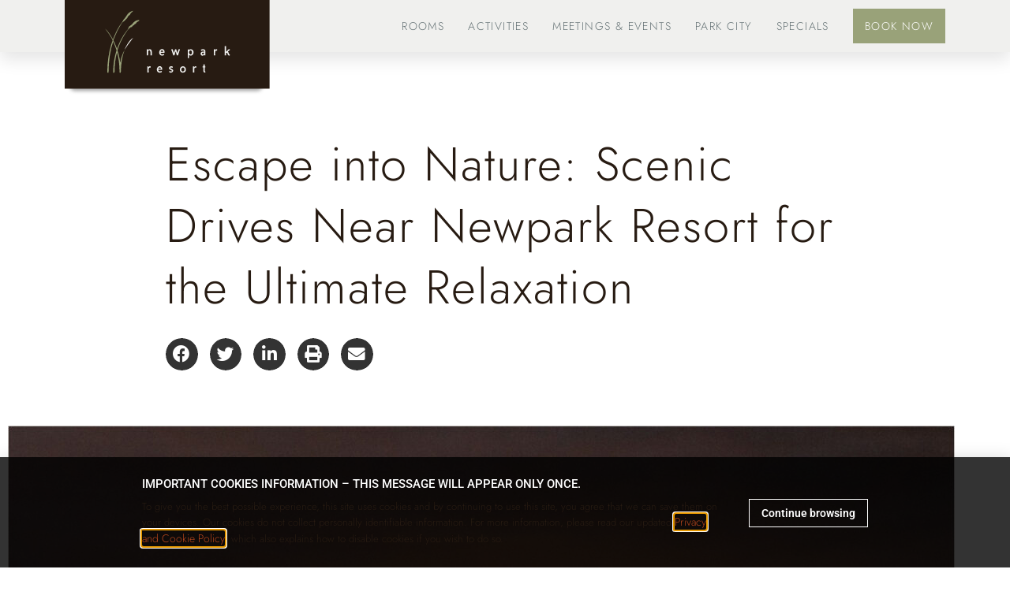

--- FILE ---
content_type: text/html; charset=UTF-8
request_url: https://www.newparkresort.com/newpark-navigator/escape-into-nature-scenic-drives-near-newpark-resort-for-the-ultimate-relaxation/
body_size: 22019
content:
<!doctype html>
<html dir="ltr" lang="en-US" prefix="og: https://ogp.me/ns#">

<head>
    <meta charset="UTF-8">
    <meta name="viewport" content="width=device-width, initial-scale=1">

    <!-- bootstrap -->
    <link href="https://cdn.jsdelivr.net/npm/bootstrap@5.2.3/dist/css/bootstrap.min.css" rel="stylesheet"
        integrity="sha384-rbsA2VBKQhggwzxH7pPCaAqO46MgnOM80zW1RWuH61DGLwZJEdK2Kadq2F9CUG65" crossorigin="anonymous">

    <!-- theme style -->
    <link rel="stylesheet" href="https://www.newparkresort.com/wp-content/themes/newparkresort/style.css" />

    <title>Escape into Nature: Scenic Drives Near Newpark Resort for the Ultimate Relaxation - Newpark Resort</title>
	<style>img:is([sizes="auto" i], [sizes^="auto," i]) { contain-intrinsic-size: 3000px 1500px }</style>
	
		<!-- All in One SEO Pro 4.9.3 - aioseo.com -->
	<meta name="description" content="Explore scenic drives in Kimball Junction for stunning views of Park City." />
	<meta name="robots" content="max-image-preview:large" />
	<meta name="author" content="Riester Admin"/>
	<link rel="canonical" href="https://www.newparkresort.com/newpark-navigator/escape-into-nature-scenic-drives-near-newpark-resort-for-the-ultimate-relaxation/" />
	<meta name="generator" content="All in One SEO Pro (AIOSEO) 4.9.3" />
		<meta property="og:locale" content="en_US" />
		<meta property="og:site_name" content="Newpark Resort - Premier lodging and accommodations in Park City Utah." />
		<meta property="og:type" content="article" />
		<meta property="og:title" content="Escape into Nature: Scenic Drives Near Newpark Resort for the Ultimate Relaxation - Newpark Resort" />
		<meta property="og:description" content="Explore scenic drives in Kimball Junction for stunning views of Park City." />
		<meta property="og:url" content="https://www.newparkresort.com/newpark-navigator/escape-into-nature-scenic-drives-near-newpark-resort-for-the-ultimate-relaxation/" />
		<meta property="og:image" content="https://www.newparkresort.com/wp-content/uploads/2023/03/logo.svg" />
		<meta property="og:image:secure_url" content="https://www.newparkresort.com/wp-content/uploads/2023/03/logo.svg" />
		<meta property="article:published_time" content="2024-04-30T19:31:08+00:00" />
		<meta property="article:modified_time" content="2024-05-01T21:34:55+00:00" />
		<meta name="twitter:card" content="summary_large_image" />
		<meta name="twitter:title" content="Escape into Nature: Scenic Drives Near Newpark Resort for the Ultimate Relaxation - Newpark Resort" />
		<meta name="twitter:description" content="Explore scenic drives in Kimball Junction for stunning views of Park City." />
		<meta name="twitter:image" content="https://www.newparkresort.com/wp-content/uploads/2023/03/logo.svg" />
		<script type="application/ld+json" class="aioseo-schema">
			{"@context":"https:\/\/schema.org","@graph":[{"@type":"BlogPosting","@id":"https:\/\/www.newparkresort.com\/newpark-navigator\/escape-into-nature-scenic-drives-near-newpark-resort-for-the-ultimate-relaxation\/#blogposting","name":"Escape into Nature: Scenic Drives Near Newpark Resort for the Ultimate Relaxation - Newpark Resort","headline":"Escape into Nature: Scenic Drives Near Newpark Resort for the Ultimate Relaxation","author":{"@id":"https:\/\/www.newparkresort.com\/author\/riester-admin\/#author"},"publisher":{"@id":"https:\/\/www.newparkresort.com\/#organization"},"image":{"@type":"ImageObject","url":"https:\/\/www.newparkresort.com\/wp-content\/uploads\/2024\/04\/Blog-Content-e1739383664111.jpg","width":1200,"height":801,"caption":"Wasatch mountains near Newpark Resort"},"datePublished":"2024-04-30T13:31:08-06:00","dateModified":"2024-05-01T15:34:55-06:00","inLanguage":"en-US","mainEntityOfPage":{"@id":"https:\/\/www.newparkresort.com\/newpark-navigator\/escape-into-nature-scenic-drives-near-newpark-resort-for-the-ultimate-relaxation\/#webpage"},"isPartOf":{"@id":"https:\/\/www.newparkresort.com\/newpark-navigator\/escape-into-nature-scenic-drives-near-newpark-resort-for-the-ultimate-relaxation\/#webpage"},"articleSection":"Newpark Navigator"},{"@type":"BreadcrumbList","@id":"https:\/\/www.newparkresort.com\/newpark-navigator\/escape-into-nature-scenic-drives-near-newpark-resort-for-the-ultimate-relaxation\/#breadcrumblist","itemListElement":[{"@type":"ListItem","@id":"https:\/\/www.newparkresort.com#listItem","position":1,"name":"Home","item":"https:\/\/www.newparkresort.com","nextItem":{"@type":"ListItem","@id":"https:\/\/www.newparkresort.com\/category\/newpark-navigator\/#listItem","name":"Newpark Navigator"}},{"@type":"ListItem","@id":"https:\/\/www.newparkresort.com\/category\/newpark-navigator\/#listItem","position":2,"name":"Newpark Navigator","item":"https:\/\/www.newparkresort.com\/category\/newpark-navigator\/","nextItem":{"@type":"ListItem","@id":"https:\/\/www.newparkresort.com\/newpark-navigator\/escape-into-nature-scenic-drives-near-newpark-resort-for-the-ultimate-relaxation\/#listItem","name":"Escape into Nature: Scenic Drives Near Newpark Resort for the Ultimate Relaxation"},"previousItem":{"@type":"ListItem","@id":"https:\/\/www.newparkresort.com#listItem","name":"Home"}},{"@type":"ListItem","@id":"https:\/\/www.newparkresort.com\/newpark-navigator\/escape-into-nature-scenic-drives-near-newpark-resort-for-the-ultimate-relaxation\/#listItem","position":3,"name":"Escape into Nature: Scenic Drives Near Newpark Resort for the Ultimate Relaxation","previousItem":{"@type":"ListItem","@id":"https:\/\/www.newparkresort.com\/category\/newpark-navigator\/#listItem","name":"Newpark Navigator"}}]},{"@type":"Organization","@id":"https:\/\/www.newparkresort.com\/#organization","name":"Newpark Resort","description":"Premier lodging and accommodations in Park City Utah.","url":"https:\/\/www.newparkresort.com\/","logo":{"@type":"ImageObject","url":"https:\/\/www.newparkresort.com\/wp-content\/uploads\/2023\/03\/logo.svg","@id":"https:\/\/www.newparkresort.com\/newpark-navigator\/escape-into-nature-scenic-drives-near-newpark-resort-for-the-ultimate-relaxation\/#organizationLogo"},"image":{"@id":"https:\/\/www.newparkresort.com\/newpark-navigator\/escape-into-nature-scenic-drives-near-newpark-resort-for-the-ultimate-relaxation\/#organizationLogo"}},{"@type":"Person","@id":"https:\/\/www.newparkresort.com\/author\/riester-admin\/#author","url":"https:\/\/www.newparkresort.com\/author\/riester-admin\/","name":"Riester Admin","image":{"@type":"ImageObject","@id":"https:\/\/www.newparkresort.com\/newpark-navigator\/escape-into-nature-scenic-drives-near-newpark-resort-for-the-ultimate-relaxation\/#authorImage","url":"https:\/\/secure.gravatar.com\/avatar\/f92210eed02246fbd16f02f85e0b5b0a5623c57fd7d8b2282d709cc3c62489c1?s=96&d=mm&r=g","width":96,"height":96,"caption":"Riester Admin"}},{"@type":"WebPage","@id":"https:\/\/www.newparkresort.com\/newpark-navigator\/escape-into-nature-scenic-drives-near-newpark-resort-for-the-ultimate-relaxation\/#webpage","url":"https:\/\/www.newparkresort.com\/newpark-navigator\/escape-into-nature-scenic-drives-near-newpark-resort-for-the-ultimate-relaxation\/","name":"Escape into Nature: Scenic Drives Near Newpark Resort for the Ultimate Relaxation - Newpark Resort","description":"Explore scenic drives in Kimball Junction for stunning views of Park City.","inLanguage":"en-US","isPartOf":{"@id":"https:\/\/www.newparkresort.com\/#website"},"breadcrumb":{"@id":"https:\/\/www.newparkresort.com\/newpark-navigator\/escape-into-nature-scenic-drives-near-newpark-resort-for-the-ultimate-relaxation\/#breadcrumblist"},"author":{"@id":"https:\/\/www.newparkresort.com\/author\/riester-admin\/#author"},"creator":{"@id":"https:\/\/www.newparkresort.com\/author\/riester-admin\/#author"},"image":{"@type":"ImageObject","url":"https:\/\/www.newparkresort.com\/wp-content\/uploads\/2024\/04\/Blog-Content-e1739383664111.jpg","@id":"https:\/\/www.newparkresort.com\/newpark-navigator\/escape-into-nature-scenic-drives-near-newpark-resort-for-the-ultimate-relaxation\/#mainImage","width":1200,"height":801,"caption":"Wasatch mountains near Newpark Resort"},"primaryImageOfPage":{"@id":"https:\/\/www.newparkresort.com\/newpark-navigator\/escape-into-nature-scenic-drives-near-newpark-resort-for-the-ultimate-relaxation\/#mainImage"},"datePublished":"2024-04-30T13:31:08-06:00","dateModified":"2024-05-01T15:34:55-06:00"},{"@type":"WebSite","@id":"https:\/\/www.newparkresort.com\/#website","url":"https:\/\/www.newparkresort.com\/","name":"Newpark Resort","description":"Premier lodging and accommodations in Park City Utah.","inLanguage":"en-US","publisher":{"@id":"https:\/\/www.newparkresort.com\/#organization"}}]}
		</script>
		<!-- All in One SEO Pro -->

<link rel="alternate" type="application/rss+xml" title="Newpark Resort &raquo; Feed" href="https://www.newparkresort.com/feed/" />
<link rel="alternate" type="application/rss+xml" title="Newpark Resort &raquo; Comments Feed" href="https://www.newparkresort.com/comments/feed/" />
<script>
window._wpemojiSettings = {"baseUrl":"https:\/\/s.w.org\/images\/core\/emoji\/16.0.1\/72x72\/","ext":".png","svgUrl":"https:\/\/s.w.org\/images\/core\/emoji\/16.0.1\/svg\/","svgExt":".svg","source":{"concatemoji":"https:\/\/www.newparkresort.com\/wp-includes\/js\/wp-emoji-release.min.js?ver=6.8.3"}};
/*! This file is auto-generated */
!function(s,n){var o,i,e;function c(e){try{var t={supportTests:e,timestamp:(new Date).valueOf()};sessionStorage.setItem(o,JSON.stringify(t))}catch(e){}}function p(e,t,n){e.clearRect(0,0,e.canvas.width,e.canvas.height),e.fillText(t,0,0);var t=new Uint32Array(e.getImageData(0,0,e.canvas.width,e.canvas.height).data),a=(e.clearRect(0,0,e.canvas.width,e.canvas.height),e.fillText(n,0,0),new Uint32Array(e.getImageData(0,0,e.canvas.width,e.canvas.height).data));return t.every(function(e,t){return e===a[t]})}function u(e,t){e.clearRect(0,0,e.canvas.width,e.canvas.height),e.fillText(t,0,0);for(var n=e.getImageData(16,16,1,1),a=0;a<n.data.length;a++)if(0!==n.data[a])return!1;return!0}function f(e,t,n,a){switch(t){case"flag":return n(e,"\ud83c\udff3\ufe0f\u200d\u26a7\ufe0f","\ud83c\udff3\ufe0f\u200b\u26a7\ufe0f")?!1:!n(e,"\ud83c\udde8\ud83c\uddf6","\ud83c\udde8\u200b\ud83c\uddf6")&&!n(e,"\ud83c\udff4\udb40\udc67\udb40\udc62\udb40\udc65\udb40\udc6e\udb40\udc67\udb40\udc7f","\ud83c\udff4\u200b\udb40\udc67\u200b\udb40\udc62\u200b\udb40\udc65\u200b\udb40\udc6e\u200b\udb40\udc67\u200b\udb40\udc7f");case"emoji":return!a(e,"\ud83e\udedf")}return!1}function g(e,t,n,a){var r="undefined"!=typeof WorkerGlobalScope&&self instanceof WorkerGlobalScope?new OffscreenCanvas(300,150):s.createElement("canvas"),o=r.getContext("2d",{willReadFrequently:!0}),i=(o.textBaseline="top",o.font="600 32px Arial",{});return e.forEach(function(e){i[e]=t(o,e,n,a)}),i}function t(e){var t=s.createElement("script");t.src=e,t.defer=!0,s.head.appendChild(t)}"undefined"!=typeof Promise&&(o="wpEmojiSettingsSupports",i=["flag","emoji"],n.supports={everything:!0,everythingExceptFlag:!0},e=new Promise(function(e){s.addEventListener("DOMContentLoaded",e,{once:!0})}),new Promise(function(t){var n=function(){try{var e=JSON.parse(sessionStorage.getItem(o));if("object"==typeof e&&"number"==typeof e.timestamp&&(new Date).valueOf()<e.timestamp+604800&&"object"==typeof e.supportTests)return e.supportTests}catch(e){}return null}();if(!n){if("undefined"!=typeof Worker&&"undefined"!=typeof OffscreenCanvas&&"undefined"!=typeof URL&&URL.createObjectURL&&"undefined"!=typeof Blob)try{var e="postMessage("+g.toString()+"("+[JSON.stringify(i),f.toString(),p.toString(),u.toString()].join(",")+"));",a=new Blob([e],{type:"text/javascript"}),r=new Worker(URL.createObjectURL(a),{name:"wpTestEmojiSupports"});return void(r.onmessage=function(e){c(n=e.data),r.terminate(),t(n)})}catch(e){}c(n=g(i,f,p,u))}t(n)}).then(function(e){for(var t in e)n.supports[t]=e[t],n.supports.everything=n.supports.everything&&n.supports[t],"flag"!==t&&(n.supports.everythingExceptFlag=n.supports.everythingExceptFlag&&n.supports[t]);n.supports.everythingExceptFlag=n.supports.everythingExceptFlag&&!n.supports.flag,n.DOMReady=!1,n.readyCallback=function(){n.DOMReady=!0}}).then(function(){return e}).then(function(){var e;n.supports.everything||(n.readyCallback(),(e=n.source||{}).concatemoji?t(e.concatemoji):e.wpemoji&&e.twemoji&&(t(e.twemoji),t(e.wpemoji)))}))}((window,document),window._wpemojiSettings);
</script>
<style id='wp-emoji-styles-inline-css'>

	img.wp-smiley, img.emoji {
		display: inline !important;
		border: none !important;
		box-shadow: none !important;
		height: 1em !important;
		width: 1em !important;
		margin: 0 0.07em !important;
		vertical-align: -0.1em !important;
		background: none !important;
		padding: 0 !important;
	}
</style>
<style id='classic-theme-styles-inline-css'>
/*! This file is auto-generated */
.wp-block-button__link{color:#fff;background-color:#32373c;border-radius:9999px;box-shadow:none;text-decoration:none;padding:calc(.667em + 2px) calc(1.333em + 2px);font-size:1.125em}.wp-block-file__button{background:#32373c;color:#fff;text-decoration:none}
</style>
<link rel='stylesheet' id='aioseo/css/src/vue/standalone/blocks/table-of-contents/global.scss-css' href='https://www.newparkresort.com/wp-content/plugins/all-in-one-seo-pack-pro/dist/Pro/assets/css/table-of-contents/global.e90f6d47.css?ver=4.9.3' media='all' />
<link rel='stylesheet' id='aioseo/css/src/vue/standalone/blocks/pro/recipe/global.scss-css' href='https://www.newparkresort.com/wp-content/plugins/all-in-one-seo-pack-pro/dist/Pro/assets/css/recipe/global.67a3275f.css?ver=4.9.3' media='all' />
<link rel='stylesheet' id='aioseo/css/src/vue/standalone/blocks/pro/product/global.scss-css' href='https://www.newparkresort.com/wp-content/plugins/all-in-one-seo-pack-pro/dist/Pro/assets/css/product/global.61066cfb.css?ver=4.9.3' media='all' />
<style id='global-styles-inline-css'>
:root{--wp--preset--aspect-ratio--square: 1;--wp--preset--aspect-ratio--4-3: 4/3;--wp--preset--aspect-ratio--3-4: 3/4;--wp--preset--aspect-ratio--3-2: 3/2;--wp--preset--aspect-ratio--2-3: 2/3;--wp--preset--aspect-ratio--16-9: 16/9;--wp--preset--aspect-ratio--9-16: 9/16;--wp--preset--color--black: #000000;--wp--preset--color--cyan-bluish-gray: #abb8c3;--wp--preset--color--white: #ffffff;--wp--preset--color--pale-pink: #f78da7;--wp--preset--color--vivid-red: #cf2e2e;--wp--preset--color--luminous-vivid-orange: #ff6900;--wp--preset--color--luminous-vivid-amber: #fcb900;--wp--preset--color--light-green-cyan: #7bdcb5;--wp--preset--color--vivid-green-cyan: #00d084;--wp--preset--color--pale-cyan-blue: #8ed1fc;--wp--preset--color--vivid-cyan-blue: #0693e3;--wp--preset--color--vivid-purple: #9b51e0;--wp--preset--gradient--vivid-cyan-blue-to-vivid-purple: linear-gradient(135deg,rgba(6,147,227,1) 0%,rgb(155,81,224) 100%);--wp--preset--gradient--light-green-cyan-to-vivid-green-cyan: linear-gradient(135deg,rgb(122,220,180) 0%,rgb(0,208,130) 100%);--wp--preset--gradient--luminous-vivid-amber-to-luminous-vivid-orange: linear-gradient(135deg,rgba(252,185,0,1) 0%,rgba(255,105,0,1) 100%);--wp--preset--gradient--luminous-vivid-orange-to-vivid-red: linear-gradient(135deg,rgba(255,105,0,1) 0%,rgb(207,46,46) 100%);--wp--preset--gradient--very-light-gray-to-cyan-bluish-gray: linear-gradient(135deg,rgb(238,238,238) 0%,rgb(169,184,195) 100%);--wp--preset--gradient--cool-to-warm-spectrum: linear-gradient(135deg,rgb(74,234,220) 0%,rgb(151,120,209) 20%,rgb(207,42,186) 40%,rgb(238,44,130) 60%,rgb(251,105,98) 80%,rgb(254,248,76) 100%);--wp--preset--gradient--blush-light-purple: linear-gradient(135deg,rgb(255,206,236) 0%,rgb(152,150,240) 100%);--wp--preset--gradient--blush-bordeaux: linear-gradient(135deg,rgb(254,205,165) 0%,rgb(254,45,45) 50%,rgb(107,0,62) 100%);--wp--preset--gradient--luminous-dusk: linear-gradient(135deg,rgb(255,203,112) 0%,rgb(199,81,192) 50%,rgb(65,88,208) 100%);--wp--preset--gradient--pale-ocean: linear-gradient(135deg,rgb(255,245,203) 0%,rgb(182,227,212) 50%,rgb(51,167,181) 100%);--wp--preset--gradient--electric-grass: linear-gradient(135deg,rgb(202,248,128) 0%,rgb(113,206,126) 100%);--wp--preset--gradient--midnight: linear-gradient(135deg,rgb(2,3,129) 0%,rgb(40,116,252) 100%);--wp--preset--font-size--small: 13px;--wp--preset--font-size--medium: 20px;--wp--preset--font-size--large: 36px;--wp--preset--font-size--x-large: 42px;--wp--preset--spacing--20: 0.44rem;--wp--preset--spacing--30: 0.67rem;--wp--preset--spacing--40: 1rem;--wp--preset--spacing--50: 1.5rem;--wp--preset--spacing--60: 2.25rem;--wp--preset--spacing--70: 3.38rem;--wp--preset--spacing--80: 5.06rem;--wp--preset--shadow--natural: 6px 6px 9px rgba(0, 0, 0, 0.2);--wp--preset--shadow--deep: 12px 12px 50px rgba(0, 0, 0, 0.4);--wp--preset--shadow--sharp: 6px 6px 0px rgba(0, 0, 0, 0.2);--wp--preset--shadow--outlined: 6px 6px 0px -3px rgba(255, 255, 255, 1), 6px 6px rgba(0, 0, 0, 1);--wp--preset--shadow--crisp: 6px 6px 0px rgba(0, 0, 0, 1);}:where(.is-layout-flex){gap: 0.5em;}:where(.is-layout-grid){gap: 0.5em;}body .is-layout-flex{display: flex;}.is-layout-flex{flex-wrap: wrap;align-items: center;}.is-layout-flex > :is(*, div){margin: 0;}body .is-layout-grid{display: grid;}.is-layout-grid > :is(*, div){margin: 0;}:where(.wp-block-columns.is-layout-flex){gap: 2em;}:where(.wp-block-columns.is-layout-grid){gap: 2em;}:where(.wp-block-post-template.is-layout-flex){gap: 1.25em;}:where(.wp-block-post-template.is-layout-grid){gap: 1.25em;}.has-black-color{color: var(--wp--preset--color--black) !important;}.has-cyan-bluish-gray-color{color: var(--wp--preset--color--cyan-bluish-gray) !important;}.has-white-color{color: var(--wp--preset--color--white) !important;}.has-pale-pink-color{color: var(--wp--preset--color--pale-pink) !important;}.has-vivid-red-color{color: var(--wp--preset--color--vivid-red) !important;}.has-luminous-vivid-orange-color{color: var(--wp--preset--color--luminous-vivid-orange) !important;}.has-luminous-vivid-amber-color{color: var(--wp--preset--color--luminous-vivid-amber) !important;}.has-light-green-cyan-color{color: var(--wp--preset--color--light-green-cyan) !important;}.has-vivid-green-cyan-color{color: var(--wp--preset--color--vivid-green-cyan) !important;}.has-pale-cyan-blue-color{color: var(--wp--preset--color--pale-cyan-blue) !important;}.has-vivid-cyan-blue-color{color: var(--wp--preset--color--vivid-cyan-blue) !important;}.has-vivid-purple-color{color: var(--wp--preset--color--vivid-purple) !important;}.has-black-background-color{background-color: var(--wp--preset--color--black) !important;}.has-cyan-bluish-gray-background-color{background-color: var(--wp--preset--color--cyan-bluish-gray) !important;}.has-white-background-color{background-color: var(--wp--preset--color--white) !important;}.has-pale-pink-background-color{background-color: var(--wp--preset--color--pale-pink) !important;}.has-vivid-red-background-color{background-color: var(--wp--preset--color--vivid-red) !important;}.has-luminous-vivid-orange-background-color{background-color: var(--wp--preset--color--luminous-vivid-orange) !important;}.has-luminous-vivid-amber-background-color{background-color: var(--wp--preset--color--luminous-vivid-amber) !important;}.has-light-green-cyan-background-color{background-color: var(--wp--preset--color--light-green-cyan) !important;}.has-vivid-green-cyan-background-color{background-color: var(--wp--preset--color--vivid-green-cyan) !important;}.has-pale-cyan-blue-background-color{background-color: var(--wp--preset--color--pale-cyan-blue) !important;}.has-vivid-cyan-blue-background-color{background-color: var(--wp--preset--color--vivid-cyan-blue) !important;}.has-vivid-purple-background-color{background-color: var(--wp--preset--color--vivid-purple) !important;}.has-black-border-color{border-color: var(--wp--preset--color--black) !important;}.has-cyan-bluish-gray-border-color{border-color: var(--wp--preset--color--cyan-bluish-gray) !important;}.has-white-border-color{border-color: var(--wp--preset--color--white) !important;}.has-pale-pink-border-color{border-color: var(--wp--preset--color--pale-pink) !important;}.has-vivid-red-border-color{border-color: var(--wp--preset--color--vivid-red) !important;}.has-luminous-vivid-orange-border-color{border-color: var(--wp--preset--color--luminous-vivid-orange) !important;}.has-luminous-vivid-amber-border-color{border-color: var(--wp--preset--color--luminous-vivid-amber) !important;}.has-light-green-cyan-border-color{border-color: var(--wp--preset--color--light-green-cyan) !important;}.has-vivid-green-cyan-border-color{border-color: var(--wp--preset--color--vivid-green-cyan) !important;}.has-pale-cyan-blue-border-color{border-color: var(--wp--preset--color--pale-cyan-blue) !important;}.has-vivid-cyan-blue-border-color{border-color: var(--wp--preset--color--vivid-cyan-blue) !important;}.has-vivid-purple-border-color{border-color: var(--wp--preset--color--vivid-purple) !important;}.has-vivid-cyan-blue-to-vivid-purple-gradient-background{background: var(--wp--preset--gradient--vivid-cyan-blue-to-vivid-purple) !important;}.has-light-green-cyan-to-vivid-green-cyan-gradient-background{background: var(--wp--preset--gradient--light-green-cyan-to-vivid-green-cyan) !important;}.has-luminous-vivid-amber-to-luminous-vivid-orange-gradient-background{background: var(--wp--preset--gradient--luminous-vivid-amber-to-luminous-vivid-orange) !important;}.has-luminous-vivid-orange-to-vivid-red-gradient-background{background: var(--wp--preset--gradient--luminous-vivid-orange-to-vivid-red) !important;}.has-very-light-gray-to-cyan-bluish-gray-gradient-background{background: var(--wp--preset--gradient--very-light-gray-to-cyan-bluish-gray) !important;}.has-cool-to-warm-spectrum-gradient-background{background: var(--wp--preset--gradient--cool-to-warm-spectrum) !important;}.has-blush-light-purple-gradient-background{background: var(--wp--preset--gradient--blush-light-purple) !important;}.has-blush-bordeaux-gradient-background{background: var(--wp--preset--gradient--blush-bordeaux) !important;}.has-luminous-dusk-gradient-background{background: var(--wp--preset--gradient--luminous-dusk) !important;}.has-pale-ocean-gradient-background{background: var(--wp--preset--gradient--pale-ocean) !important;}.has-electric-grass-gradient-background{background: var(--wp--preset--gradient--electric-grass) !important;}.has-midnight-gradient-background{background: var(--wp--preset--gradient--midnight) !important;}.has-small-font-size{font-size: var(--wp--preset--font-size--small) !important;}.has-medium-font-size{font-size: var(--wp--preset--font-size--medium) !important;}.has-large-font-size{font-size: var(--wp--preset--font-size--large) !important;}.has-x-large-font-size{font-size: var(--wp--preset--font-size--x-large) !important;}
:where(.wp-block-post-template.is-layout-flex){gap: 1.25em;}:where(.wp-block-post-template.is-layout-grid){gap: 1.25em;}
:where(.wp-block-columns.is-layout-flex){gap: 2em;}:where(.wp-block-columns.is-layout-grid){gap: 2em;}
:root :where(.wp-block-pullquote){font-size: 1.5em;line-height: 1.6;}
</style>
<link rel='stylesheet' id='simple-weather-css' href='https://www.newparkresort.com/wp-content/plugins/simple-weather/css/simple-weather.css?ver=4.0' media='all' />
<link rel='stylesheet' id='elementor-frontend-css' href='https://www.newparkresort.com/wp-content/plugins/elementor/assets/css/frontend.min.css?ver=3.33.4' media='all' />
<style id='elementor-frontend-inline-css'>
@-webkit-keyframes ha_fadeIn{0%{opacity:0}to{opacity:1}}@keyframes ha_fadeIn{0%{opacity:0}to{opacity:1}}@-webkit-keyframes ha_zoomIn{0%{opacity:0;-webkit-transform:scale3d(.3,.3,.3);transform:scale3d(.3,.3,.3)}50%{opacity:1}}@keyframes ha_zoomIn{0%{opacity:0;-webkit-transform:scale3d(.3,.3,.3);transform:scale3d(.3,.3,.3)}50%{opacity:1}}@-webkit-keyframes ha_rollIn{0%{opacity:0;-webkit-transform:translate3d(-100%,0,0) rotate3d(0,0,1,-120deg);transform:translate3d(-100%,0,0) rotate3d(0,0,1,-120deg)}to{opacity:1}}@keyframes ha_rollIn{0%{opacity:0;-webkit-transform:translate3d(-100%,0,0) rotate3d(0,0,1,-120deg);transform:translate3d(-100%,0,0) rotate3d(0,0,1,-120deg)}to{opacity:1}}@-webkit-keyframes ha_bounce{0%,20%,53%,to{-webkit-animation-timing-function:cubic-bezier(.215,.61,.355,1);animation-timing-function:cubic-bezier(.215,.61,.355,1)}40%,43%{-webkit-transform:translate3d(0,-30px,0) scaleY(1.1);transform:translate3d(0,-30px,0) scaleY(1.1);-webkit-animation-timing-function:cubic-bezier(.755,.05,.855,.06);animation-timing-function:cubic-bezier(.755,.05,.855,.06)}70%{-webkit-transform:translate3d(0,-15px,0) scaleY(1.05);transform:translate3d(0,-15px,0) scaleY(1.05);-webkit-animation-timing-function:cubic-bezier(.755,.05,.855,.06);animation-timing-function:cubic-bezier(.755,.05,.855,.06)}80%{-webkit-transition-timing-function:cubic-bezier(.215,.61,.355,1);transition-timing-function:cubic-bezier(.215,.61,.355,1);-webkit-transform:translate3d(0,0,0) scaleY(.95);transform:translate3d(0,0,0) scaleY(.95)}90%{-webkit-transform:translate3d(0,-4px,0) scaleY(1.02);transform:translate3d(0,-4px,0) scaleY(1.02)}}@keyframes ha_bounce{0%,20%,53%,to{-webkit-animation-timing-function:cubic-bezier(.215,.61,.355,1);animation-timing-function:cubic-bezier(.215,.61,.355,1)}40%,43%{-webkit-transform:translate3d(0,-30px,0) scaleY(1.1);transform:translate3d(0,-30px,0) scaleY(1.1);-webkit-animation-timing-function:cubic-bezier(.755,.05,.855,.06);animation-timing-function:cubic-bezier(.755,.05,.855,.06)}70%{-webkit-transform:translate3d(0,-15px,0) scaleY(1.05);transform:translate3d(0,-15px,0) scaleY(1.05);-webkit-animation-timing-function:cubic-bezier(.755,.05,.855,.06);animation-timing-function:cubic-bezier(.755,.05,.855,.06)}80%{-webkit-transition-timing-function:cubic-bezier(.215,.61,.355,1);transition-timing-function:cubic-bezier(.215,.61,.355,1);-webkit-transform:translate3d(0,0,0) scaleY(.95);transform:translate3d(0,0,0) scaleY(.95)}90%{-webkit-transform:translate3d(0,-4px,0) scaleY(1.02);transform:translate3d(0,-4px,0) scaleY(1.02)}}@-webkit-keyframes ha_bounceIn{0%,20%,40%,60%,80%,to{-webkit-animation-timing-function:cubic-bezier(.215,.61,.355,1);animation-timing-function:cubic-bezier(.215,.61,.355,1)}0%{opacity:0;-webkit-transform:scale3d(.3,.3,.3);transform:scale3d(.3,.3,.3)}20%{-webkit-transform:scale3d(1.1,1.1,1.1);transform:scale3d(1.1,1.1,1.1)}40%{-webkit-transform:scale3d(.9,.9,.9);transform:scale3d(.9,.9,.9)}60%{opacity:1;-webkit-transform:scale3d(1.03,1.03,1.03);transform:scale3d(1.03,1.03,1.03)}80%{-webkit-transform:scale3d(.97,.97,.97);transform:scale3d(.97,.97,.97)}to{opacity:1}}@keyframes ha_bounceIn{0%,20%,40%,60%,80%,to{-webkit-animation-timing-function:cubic-bezier(.215,.61,.355,1);animation-timing-function:cubic-bezier(.215,.61,.355,1)}0%{opacity:0;-webkit-transform:scale3d(.3,.3,.3);transform:scale3d(.3,.3,.3)}20%{-webkit-transform:scale3d(1.1,1.1,1.1);transform:scale3d(1.1,1.1,1.1)}40%{-webkit-transform:scale3d(.9,.9,.9);transform:scale3d(.9,.9,.9)}60%{opacity:1;-webkit-transform:scale3d(1.03,1.03,1.03);transform:scale3d(1.03,1.03,1.03)}80%{-webkit-transform:scale3d(.97,.97,.97);transform:scale3d(.97,.97,.97)}to{opacity:1}}@-webkit-keyframes ha_flipInX{0%{opacity:0;-webkit-transform:perspective(400px) rotate3d(1,0,0,90deg);transform:perspective(400px) rotate3d(1,0,0,90deg);-webkit-animation-timing-function:ease-in;animation-timing-function:ease-in}40%{-webkit-transform:perspective(400px) rotate3d(1,0,0,-20deg);transform:perspective(400px) rotate3d(1,0,0,-20deg);-webkit-animation-timing-function:ease-in;animation-timing-function:ease-in}60%{opacity:1;-webkit-transform:perspective(400px) rotate3d(1,0,0,10deg);transform:perspective(400px) rotate3d(1,0,0,10deg)}80%{-webkit-transform:perspective(400px) rotate3d(1,0,0,-5deg);transform:perspective(400px) rotate3d(1,0,0,-5deg)}}@keyframes ha_flipInX{0%{opacity:0;-webkit-transform:perspective(400px) rotate3d(1,0,0,90deg);transform:perspective(400px) rotate3d(1,0,0,90deg);-webkit-animation-timing-function:ease-in;animation-timing-function:ease-in}40%{-webkit-transform:perspective(400px) rotate3d(1,0,0,-20deg);transform:perspective(400px) rotate3d(1,0,0,-20deg);-webkit-animation-timing-function:ease-in;animation-timing-function:ease-in}60%{opacity:1;-webkit-transform:perspective(400px) rotate3d(1,0,0,10deg);transform:perspective(400px) rotate3d(1,0,0,10deg)}80%{-webkit-transform:perspective(400px) rotate3d(1,0,0,-5deg);transform:perspective(400px) rotate3d(1,0,0,-5deg)}}@-webkit-keyframes ha_flipInY{0%{opacity:0;-webkit-transform:perspective(400px) rotate3d(0,1,0,90deg);transform:perspective(400px) rotate3d(0,1,0,90deg);-webkit-animation-timing-function:ease-in;animation-timing-function:ease-in}40%{-webkit-transform:perspective(400px) rotate3d(0,1,0,-20deg);transform:perspective(400px) rotate3d(0,1,0,-20deg);-webkit-animation-timing-function:ease-in;animation-timing-function:ease-in}60%{opacity:1;-webkit-transform:perspective(400px) rotate3d(0,1,0,10deg);transform:perspective(400px) rotate3d(0,1,0,10deg)}80%{-webkit-transform:perspective(400px) rotate3d(0,1,0,-5deg);transform:perspective(400px) rotate3d(0,1,0,-5deg)}}@keyframes ha_flipInY{0%{opacity:0;-webkit-transform:perspective(400px) rotate3d(0,1,0,90deg);transform:perspective(400px) rotate3d(0,1,0,90deg);-webkit-animation-timing-function:ease-in;animation-timing-function:ease-in}40%{-webkit-transform:perspective(400px) rotate3d(0,1,0,-20deg);transform:perspective(400px) rotate3d(0,1,0,-20deg);-webkit-animation-timing-function:ease-in;animation-timing-function:ease-in}60%{opacity:1;-webkit-transform:perspective(400px) rotate3d(0,1,0,10deg);transform:perspective(400px) rotate3d(0,1,0,10deg)}80%{-webkit-transform:perspective(400px) rotate3d(0,1,0,-5deg);transform:perspective(400px) rotate3d(0,1,0,-5deg)}}@-webkit-keyframes ha_swing{20%{-webkit-transform:rotate3d(0,0,1,15deg);transform:rotate3d(0,0,1,15deg)}40%{-webkit-transform:rotate3d(0,0,1,-10deg);transform:rotate3d(0,0,1,-10deg)}60%{-webkit-transform:rotate3d(0,0,1,5deg);transform:rotate3d(0,0,1,5deg)}80%{-webkit-transform:rotate3d(0,0,1,-5deg);transform:rotate3d(0,0,1,-5deg)}}@keyframes ha_swing{20%{-webkit-transform:rotate3d(0,0,1,15deg);transform:rotate3d(0,0,1,15deg)}40%{-webkit-transform:rotate3d(0,0,1,-10deg);transform:rotate3d(0,0,1,-10deg)}60%{-webkit-transform:rotate3d(0,0,1,5deg);transform:rotate3d(0,0,1,5deg)}80%{-webkit-transform:rotate3d(0,0,1,-5deg);transform:rotate3d(0,0,1,-5deg)}}@-webkit-keyframes ha_slideInDown{0%{visibility:visible;-webkit-transform:translate3d(0,-100%,0);transform:translate3d(0,-100%,0)}}@keyframes ha_slideInDown{0%{visibility:visible;-webkit-transform:translate3d(0,-100%,0);transform:translate3d(0,-100%,0)}}@-webkit-keyframes ha_slideInUp{0%{visibility:visible;-webkit-transform:translate3d(0,100%,0);transform:translate3d(0,100%,0)}}@keyframes ha_slideInUp{0%{visibility:visible;-webkit-transform:translate3d(0,100%,0);transform:translate3d(0,100%,0)}}@-webkit-keyframes ha_slideInLeft{0%{visibility:visible;-webkit-transform:translate3d(-100%,0,0);transform:translate3d(-100%,0,0)}}@keyframes ha_slideInLeft{0%{visibility:visible;-webkit-transform:translate3d(-100%,0,0);transform:translate3d(-100%,0,0)}}@-webkit-keyframes ha_slideInRight{0%{visibility:visible;-webkit-transform:translate3d(100%,0,0);transform:translate3d(100%,0,0)}}@keyframes ha_slideInRight{0%{visibility:visible;-webkit-transform:translate3d(100%,0,0);transform:translate3d(100%,0,0)}}.ha_fadeIn{-webkit-animation-name:ha_fadeIn;animation-name:ha_fadeIn}.ha_zoomIn{-webkit-animation-name:ha_zoomIn;animation-name:ha_zoomIn}.ha_rollIn{-webkit-animation-name:ha_rollIn;animation-name:ha_rollIn}.ha_bounce{-webkit-transform-origin:center bottom;-ms-transform-origin:center bottom;transform-origin:center bottom;-webkit-animation-name:ha_bounce;animation-name:ha_bounce}.ha_bounceIn{-webkit-animation-name:ha_bounceIn;animation-name:ha_bounceIn;-webkit-animation-duration:.75s;-webkit-animation-duration:calc(var(--animate-duration)*.75);animation-duration:.75s;animation-duration:calc(var(--animate-duration)*.75)}.ha_flipInX,.ha_flipInY{-webkit-animation-name:ha_flipInX;animation-name:ha_flipInX;-webkit-backface-visibility:visible!important;backface-visibility:visible!important}.ha_flipInY{-webkit-animation-name:ha_flipInY;animation-name:ha_flipInY}.ha_swing{-webkit-transform-origin:top center;-ms-transform-origin:top center;transform-origin:top center;-webkit-animation-name:ha_swing;animation-name:ha_swing}.ha_slideInDown{-webkit-animation-name:ha_slideInDown;animation-name:ha_slideInDown}.ha_slideInUp{-webkit-animation-name:ha_slideInUp;animation-name:ha_slideInUp}.ha_slideInLeft{-webkit-animation-name:ha_slideInLeft;animation-name:ha_slideInLeft}.ha_slideInRight{-webkit-animation-name:ha_slideInRight;animation-name:ha_slideInRight}.ha-css-transform-yes{-webkit-transition-duration:var(--ha-tfx-transition-duration, .2s);transition-duration:var(--ha-tfx-transition-duration, .2s);-webkit-transition-property:-webkit-transform;transition-property:transform;transition-property:transform,-webkit-transform;-webkit-transform:translate(var(--ha-tfx-translate-x, 0),var(--ha-tfx-translate-y, 0)) scale(var(--ha-tfx-scale-x, 1),var(--ha-tfx-scale-y, 1)) skew(var(--ha-tfx-skew-x, 0),var(--ha-tfx-skew-y, 0)) rotateX(var(--ha-tfx-rotate-x, 0)) rotateY(var(--ha-tfx-rotate-y, 0)) rotateZ(var(--ha-tfx-rotate-z, 0));transform:translate(var(--ha-tfx-translate-x, 0),var(--ha-tfx-translate-y, 0)) scale(var(--ha-tfx-scale-x, 1),var(--ha-tfx-scale-y, 1)) skew(var(--ha-tfx-skew-x, 0),var(--ha-tfx-skew-y, 0)) rotateX(var(--ha-tfx-rotate-x, 0)) rotateY(var(--ha-tfx-rotate-y, 0)) rotateZ(var(--ha-tfx-rotate-z, 0))}.ha-css-transform-yes:hover{-webkit-transform:translate(var(--ha-tfx-translate-x-hover, var(--ha-tfx-translate-x, 0)),var(--ha-tfx-translate-y-hover, var(--ha-tfx-translate-y, 0))) scale(var(--ha-tfx-scale-x-hover, var(--ha-tfx-scale-x, 1)),var(--ha-tfx-scale-y-hover, var(--ha-tfx-scale-y, 1))) skew(var(--ha-tfx-skew-x-hover, var(--ha-tfx-skew-x, 0)),var(--ha-tfx-skew-y-hover, var(--ha-tfx-skew-y, 0))) rotateX(var(--ha-tfx-rotate-x-hover, var(--ha-tfx-rotate-x, 0))) rotateY(var(--ha-tfx-rotate-y-hover, var(--ha-tfx-rotate-y, 0))) rotateZ(var(--ha-tfx-rotate-z-hover, var(--ha-tfx-rotate-z, 0)));transform:translate(var(--ha-tfx-translate-x-hover, var(--ha-tfx-translate-x, 0)),var(--ha-tfx-translate-y-hover, var(--ha-tfx-translate-y, 0))) scale(var(--ha-tfx-scale-x-hover, var(--ha-tfx-scale-x, 1)),var(--ha-tfx-scale-y-hover, var(--ha-tfx-scale-y, 1))) skew(var(--ha-tfx-skew-x-hover, var(--ha-tfx-skew-x, 0)),var(--ha-tfx-skew-y-hover, var(--ha-tfx-skew-y, 0))) rotateX(var(--ha-tfx-rotate-x-hover, var(--ha-tfx-rotate-x, 0))) rotateY(var(--ha-tfx-rotate-y-hover, var(--ha-tfx-rotate-y, 0))) rotateZ(var(--ha-tfx-rotate-z-hover, var(--ha-tfx-rotate-z, 0)))}.happy-addon>.elementor-widget-container{word-wrap:break-word;overflow-wrap:break-word}.happy-addon>.elementor-widget-container,.happy-addon>.elementor-widget-container *{-webkit-box-sizing:border-box;box-sizing:border-box}.happy-addon:not(:has(.elementor-widget-container)),.happy-addon:not(:has(.elementor-widget-container)) *{-webkit-box-sizing:border-box;box-sizing:border-box;word-wrap:break-word;overflow-wrap:break-word}.happy-addon p:empty{display:none}.happy-addon .elementor-inline-editing{min-height:auto!important}.happy-addon-pro img{max-width:100%;height:auto;-o-object-fit:cover;object-fit:cover}.ha-screen-reader-text{position:absolute;overflow:hidden;clip:rect(1px,1px,1px,1px);margin:-1px;padding:0;width:1px;height:1px;border:0;word-wrap:normal!important;-webkit-clip-path:inset(50%);clip-path:inset(50%)}.ha-has-bg-overlay>.elementor-widget-container{position:relative;z-index:1}.ha-has-bg-overlay>.elementor-widget-container:before{position:absolute;top:0;left:0;z-index:-1;width:100%;height:100%;content:""}.ha-has-bg-overlay:not(:has(.elementor-widget-container)){position:relative;z-index:1}.ha-has-bg-overlay:not(:has(.elementor-widget-container)):before{position:absolute;top:0;left:0;z-index:-1;width:100%;height:100%;content:""}.ha-popup--is-enabled .ha-js-popup,.ha-popup--is-enabled .ha-js-popup img{cursor:-webkit-zoom-in!important;cursor:zoom-in!important}.mfp-wrap .mfp-arrow,.mfp-wrap .mfp-close{background-color:transparent}.mfp-wrap .mfp-arrow:focus,.mfp-wrap .mfp-close:focus{outline-width:thin}.ha-advanced-tooltip-enable{position:relative;cursor:pointer;--ha-tooltip-arrow-color:black;--ha-tooltip-arrow-distance:0}.ha-advanced-tooltip-enable .ha-advanced-tooltip-content{position:absolute;z-index:999;display:none;padding:5px 0;width:120px;height:auto;border-radius:6px;background-color:#000;color:#fff;text-align:center;opacity:0}.ha-advanced-tooltip-enable .ha-advanced-tooltip-content::after{position:absolute;border-width:5px;border-style:solid;content:""}.ha-advanced-tooltip-enable .ha-advanced-tooltip-content.no-arrow::after{visibility:hidden}.ha-advanced-tooltip-enable .ha-advanced-tooltip-content.show{display:inline-block;opacity:1}.ha-advanced-tooltip-enable.ha-advanced-tooltip-top .ha-advanced-tooltip-content,body[data-elementor-device-mode=tablet] .ha-advanced-tooltip-enable.ha-advanced-tooltip-tablet-top .ha-advanced-tooltip-content{top:unset;right:0;bottom:calc(101% + var(--ha-tooltip-arrow-distance));left:0;margin:0 auto}.ha-advanced-tooltip-enable.ha-advanced-tooltip-top .ha-advanced-tooltip-content::after,body[data-elementor-device-mode=tablet] .ha-advanced-tooltip-enable.ha-advanced-tooltip-tablet-top .ha-advanced-tooltip-content::after{top:100%;right:unset;bottom:unset;left:50%;border-color:var(--ha-tooltip-arrow-color) transparent transparent transparent;-webkit-transform:translateX(-50%);-ms-transform:translateX(-50%);transform:translateX(-50%)}.ha-advanced-tooltip-enable.ha-advanced-tooltip-bottom .ha-advanced-tooltip-content,body[data-elementor-device-mode=tablet] .ha-advanced-tooltip-enable.ha-advanced-tooltip-tablet-bottom .ha-advanced-tooltip-content{top:calc(101% + var(--ha-tooltip-arrow-distance));right:0;bottom:unset;left:0;margin:0 auto}.ha-advanced-tooltip-enable.ha-advanced-tooltip-bottom .ha-advanced-tooltip-content::after,body[data-elementor-device-mode=tablet] .ha-advanced-tooltip-enable.ha-advanced-tooltip-tablet-bottom .ha-advanced-tooltip-content::after{top:unset;right:unset;bottom:100%;left:50%;border-color:transparent transparent var(--ha-tooltip-arrow-color) transparent;-webkit-transform:translateX(-50%);-ms-transform:translateX(-50%);transform:translateX(-50%)}.ha-advanced-tooltip-enable.ha-advanced-tooltip-left .ha-advanced-tooltip-content,body[data-elementor-device-mode=tablet] .ha-advanced-tooltip-enable.ha-advanced-tooltip-tablet-left .ha-advanced-tooltip-content{top:50%;right:calc(101% + var(--ha-tooltip-arrow-distance));bottom:unset;left:unset;-webkit-transform:translateY(-50%);-ms-transform:translateY(-50%);transform:translateY(-50%)}.ha-advanced-tooltip-enable.ha-advanced-tooltip-left .ha-advanced-tooltip-content::after,body[data-elementor-device-mode=tablet] .ha-advanced-tooltip-enable.ha-advanced-tooltip-tablet-left .ha-advanced-tooltip-content::after{top:50%;right:unset;bottom:unset;left:100%;border-color:transparent transparent transparent var(--ha-tooltip-arrow-color);-webkit-transform:translateY(-50%);-ms-transform:translateY(-50%);transform:translateY(-50%)}.ha-advanced-tooltip-enable.ha-advanced-tooltip-right .ha-advanced-tooltip-content,body[data-elementor-device-mode=tablet] .ha-advanced-tooltip-enable.ha-advanced-tooltip-tablet-right .ha-advanced-tooltip-content{top:50%;right:unset;bottom:unset;left:calc(101% + var(--ha-tooltip-arrow-distance));-webkit-transform:translateY(-50%);-ms-transform:translateY(-50%);transform:translateY(-50%)}.ha-advanced-tooltip-enable.ha-advanced-tooltip-right .ha-advanced-tooltip-content::after,body[data-elementor-device-mode=tablet] .ha-advanced-tooltip-enable.ha-advanced-tooltip-tablet-right .ha-advanced-tooltip-content::after{top:50%;right:100%;bottom:unset;left:unset;border-color:transparent var(--ha-tooltip-arrow-color) transparent transparent;-webkit-transform:translateY(-50%);-ms-transform:translateY(-50%);transform:translateY(-50%)}body[data-elementor-device-mode=mobile] .ha-advanced-tooltip-enable.ha-advanced-tooltip-mobile-top .ha-advanced-tooltip-content{top:unset;right:0;bottom:calc(101% + var(--ha-tooltip-arrow-distance));left:0;margin:0 auto}body[data-elementor-device-mode=mobile] .ha-advanced-tooltip-enable.ha-advanced-tooltip-mobile-top .ha-advanced-tooltip-content::after{top:100%;right:unset;bottom:unset;left:50%;border-color:var(--ha-tooltip-arrow-color) transparent transparent transparent;-webkit-transform:translateX(-50%);-ms-transform:translateX(-50%);transform:translateX(-50%)}body[data-elementor-device-mode=mobile] .ha-advanced-tooltip-enable.ha-advanced-tooltip-mobile-bottom .ha-advanced-tooltip-content{top:calc(101% + var(--ha-tooltip-arrow-distance));right:0;bottom:unset;left:0;margin:0 auto}body[data-elementor-device-mode=mobile] .ha-advanced-tooltip-enable.ha-advanced-tooltip-mobile-bottom .ha-advanced-tooltip-content::after{top:unset;right:unset;bottom:100%;left:50%;border-color:transparent transparent var(--ha-tooltip-arrow-color) transparent;-webkit-transform:translateX(-50%);-ms-transform:translateX(-50%);transform:translateX(-50%)}body[data-elementor-device-mode=mobile] .ha-advanced-tooltip-enable.ha-advanced-tooltip-mobile-left .ha-advanced-tooltip-content{top:50%;right:calc(101% + var(--ha-tooltip-arrow-distance));bottom:unset;left:unset;-webkit-transform:translateY(-50%);-ms-transform:translateY(-50%);transform:translateY(-50%)}body[data-elementor-device-mode=mobile] .ha-advanced-tooltip-enable.ha-advanced-tooltip-mobile-left .ha-advanced-tooltip-content::after{top:50%;right:unset;bottom:unset;left:100%;border-color:transparent transparent transparent var(--ha-tooltip-arrow-color);-webkit-transform:translateY(-50%);-ms-transform:translateY(-50%);transform:translateY(-50%)}body[data-elementor-device-mode=mobile] .ha-advanced-tooltip-enable.ha-advanced-tooltip-mobile-right .ha-advanced-tooltip-content{top:50%;right:unset;bottom:unset;left:calc(101% + var(--ha-tooltip-arrow-distance));-webkit-transform:translateY(-50%);-ms-transform:translateY(-50%);transform:translateY(-50%)}body[data-elementor-device-mode=mobile] .ha-advanced-tooltip-enable.ha-advanced-tooltip-mobile-right .ha-advanced-tooltip-content::after{top:50%;right:100%;bottom:unset;left:unset;border-color:transparent var(--ha-tooltip-arrow-color) transparent transparent;-webkit-transform:translateY(-50%);-ms-transform:translateY(-50%);transform:translateY(-50%)}body.elementor-editor-active .happy-addon.ha-gravityforms .gform_wrapper{display:block!important}.ha-scroll-to-top-wrap.ha-scroll-to-top-hide{display:none}.ha-scroll-to-top-wrap.edit-mode,.ha-scroll-to-top-wrap.single-page-off{display:none!important}.ha-scroll-to-top-button{position:fixed;right:15px;bottom:15px;z-index:9999;display:-webkit-box;display:-webkit-flex;display:-ms-flexbox;display:flex;-webkit-box-align:center;-webkit-align-items:center;align-items:center;-ms-flex-align:center;-webkit-box-pack:center;-ms-flex-pack:center;-webkit-justify-content:center;justify-content:center;width:50px;height:50px;border-radius:50px;background-color:#5636d1;color:#fff;text-align:center;opacity:1;cursor:pointer;-webkit-transition:all .3s;transition:all .3s}.ha-scroll-to-top-button i{color:#fff;font-size:16px}.ha-scroll-to-top-button:hover{background-color:#e2498a}.ha-particle-wrapper{position:absolute;top:0;left:0;width:100%;height:100%}.ha-floating-element{position:fixed;z-index:999}.ha-floating-element-align-top-left .ha-floating-element{top:0;left:0}.ha-floating-element-align-top-right .ha-floating-element{top:0;right:0}.ha-floating-element-align-top-center .ha-floating-element{top:0;left:50%;-webkit-transform:translateX(-50%);-ms-transform:translateX(-50%);transform:translateX(-50%)}.ha-floating-element-align-middle-left .ha-floating-element{top:50%;left:0;-webkit-transform:translateY(-50%);-ms-transform:translateY(-50%);transform:translateY(-50%)}.ha-floating-element-align-middle-right .ha-floating-element{top:50%;right:0;-webkit-transform:translateY(-50%);-ms-transform:translateY(-50%);transform:translateY(-50%)}.ha-floating-element-align-bottom-left .ha-floating-element{bottom:0;left:0}.ha-floating-element-align-bottom-right .ha-floating-element{right:0;bottom:0}.ha-floating-element-align-bottom-center .ha-floating-element{bottom:0;left:50%;-webkit-transform:translateX(-50%);-ms-transform:translateX(-50%);transform:translateX(-50%)}.ha-editor-placeholder{padding:20px;border:5px double #f1f1f1;background:#f8f8f8;text-align:center;opacity:.5}.ha-editor-placeholder-title{margin-top:0;margin-bottom:8px;font-weight:700;font-size:16px}.ha-editor-placeholder-content{margin:0;font-size:12px}.ha-p-relative{position:relative}.ha-p-absolute{position:absolute}.ha-p-fixed{position:fixed}.ha-w-1{width:1%}.ha-h-1{height:1%}.ha-w-2{width:2%}.ha-h-2{height:2%}.ha-w-3{width:3%}.ha-h-3{height:3%}.ha-w-4{width:4%}.ha-h-4{height:4%}.ha-w-5{width:5%}.ha-h-5{height:5%}.ha-w-6{width:6%}.ha-h-6{height:6%}.ha-w-7{width:7%}.ha-h-7{height:7%}.ha-w-8{width:8%}.ha-h-8{height:8%}.ha-w-9{width:9%}.ha-h-9{height:9%}.ha-w-10{width:10%}.ha-h-10{height:10%}.ha-w-11{width:11%}.ha-h-11{height:11%}.ha-w-12{width:12%}.ha-h-12{height:12%}.ha-w-13{width:13%}.ha-h-13{height:13%}.ha-w-14{width:14%}.ha-h-14{height:14%}.ha-w-15{width:15%}.ha-h-15{height:15%}.ha-w-16{width:16%}.ha-h-16{height:16%}.ha-w-17{width:17%}.ha-h-17{height:17%}.ha-w-18{width:18%}.ha-h-18{height:18%}.ha-w-19{width:19%}.ha-h-19{height:19%}.ha-w-20{width:20%}.ha-h-20{height:20%}.ha-w-21{width:21%}.ha-h-21{height:21%}.ha-w-22{width:22%}.ha-h-22{height:22%}.ha-w-23{width:23%}.ha-h-23{height:23%}.ha-w-24{width:24%}.ha-h-24{height:24%}.ha-w-25{width:25%}.ha-h-25{height:25%}.ha-w-26{width:26%}.ha-h-26{height:26%}.ha-w-27{width:27%}.ha-h-27{height:27%}.ha-w-28{width:28%}.ha-h-28{height:28%}.ha-w-29{width:29%}.ha-h-29{height:29%}.ha-w-30{width:30%}.ha-h-30{height:30%}.ha-w-31{width:31%}.ha-h-31{height:31%}.ha-w-32{width:32%}.ha-h-32{height:32%}.ha-w-33{width:33%}.ha-h-33{height:33%}.ha-w-34{width:34%}.ha-h-34{height:34%}.ha-w-35{width:35%}.ha-h-35{height:35%}.ha-w-36{width:36%}.ha-h-36{height:36%}.ha-w-37{width:37%}.ha-h-37{height:37%}.ha-w-38{width:38%}.ha-h-38{height:38%}.ha-w-39{width:39%}.ha-h-39{height:39%}.ha-w-40{width:40%}.ha-h-40{height:40%}.ha-w-41{width:41%}.ha-h-41{height:41%}.ha-w-42{width:42%}.ha-h-42{height:42%}.ha-w-43{width:43%}.ha-h-43{height:43%}.ha-w-44{width:44%}.ha-h-44{height:44%}.ha-w-45{width:45%}.ha-h-45{height:45%}.ha-w-46{width:46%}.ha-h-46{height:46%}.ha-w-47{width:47%}.ha-h-47{height:47%}.ha-w-48{width:48%}.ha-h-48{height:48%}.ha-w-49{width:49%}.ha-h-49{height:49%}.ha-w-50{width:50%}.ha-h-50{height:50%}.ha-w-51{width:51%}.ha-h-51{height:51%}.ha-w-52{width:52%}.ha-h-52{height:52%}.ha-w-53{width:53%}.ha-h-53{height:53%}.ha-w-54{width:54%}.ha-h-54{height:54%}.ha-w-55{width:55%}.ha-h-55{height:55%}.ha-w-56{width:56%}.ha-h-56{height:56%}.ha-w-57{width:57%}.ha-h-57{height:57%}.ha-w-58{width:58%}.ha-h-58{height:58%}.ha-w-59{width:59%}.ha-h-59{height:59%}.ha-w-60{width:60%}.ha-h-60{height:60%}.ha-w-61{width:61%}.ha-h-61{height:61%}.ha-w-62{width:62%}.ha-h-62{height:62%}.ha-w-63{width:63%}.ha-h-63{height:63%}.ha-w-64{width:64%}.ha-h-64{height:64%}.ha-w-65{width:65%}.ha-h-65{height:65%}.ha-w-66{width:66%}.ha-h-66{height:66%}.ha-w-67{width:67%}.ha-h-67{height:67%}.ha-w-68{width:68%}.ha-h-68{height:68%}.ha-w-69{width:69%}.ha-h-69{height:69%}.ha-w-70{width:70%}.ha-h-70{height:70%}.ha-w-71{width:71%}.ha-h-71{height:71%}.ha-w-72{width:72%}.ha-h-72{height:72%}.ha-w-73{width:73%}.ha-h-73{height:73%}.ha-w-74{width:74%}.ha-h-74{height:74%}.ha-w-75{width:75%}.ha-h-75{height:75%}.ha-w-76{width:76%}.ha-h-76{height:76%}.ha-w-77{width:77%}.ha-h-77{height:77%}.ha-w-78{width:78%}.ha-h-78{height:78%}.ha-w-79{width:79%}.ha-h-79{height:79%}.ha-w-80{width:80%}.ha-h-80{height:80%}.ha-w-81{width:81%}.ha-h-81{height:81%}.ha-w-82{width:82%}.ha-h-82{height:82%}.ha-w-83{width:83%}.ha-h-83{height:83%}.ha-w-84{width:84%}.ha-h-84{height:84%}.ha-w-85{width:85%}.ha-h-85{height:85%}.ha-w-86{width:86%}.ha-h-86{height:86%}.ha-w-87{width:87%}.ha-h-87{height:87%}.ha-w-88{width:88%}.ha-h-88{height:88%}.ha-w-89{width:89%}.ha-h-89{height:89%}.ha-w-90{width:90%}.ha-h-90{height:90%}.ha-w-91{width:91%}.ha-h-91{height:91%}.ha-w-92{width:92%}.ha-h-92{height:92%}.ha-w-93{width:93%}.ha-h-93{height:93%}.ha-w-94{width:94%}.ha-h-94{height:94%}.ha-w-95{width:95%}.ha-h-95{height:95%}.ha-w-96{width:96%}.ha-h-96{height:96%}.ha-w-97{width:97%}.ha-h-97{height:97%}.ha-w-98{width:98%}.ha-h-98{height:98%}.ha-w-99{width:99%}.ha-h-99{height:99%}.ha-multi-layer-parallax--yes .ha-multi-layer-parallax img,.ha-w-100{width:100%}.ha-h-100{height:100%}.ha-flex{display:-webkit-box!important;display:-webkit-flex!important;display:-ms-flexbox!important;display:flex!important}.ha-flex-inline{display:-webkit-inline-box!important;display:-webkit-inline-flex!important;display:-ms-inline-flexbox!important;display:inline-flex!important}.ha-flex-x-start{-webkit-box-pack:start;-ms-flex-pack:start;-webkit-justify-content:flex-start;justify-content:flex-start}.ha-flex-x-end{-webkit-box-pack:end;-ms-flex-pack:end;-webkit-justify-content:flex-end;justify-content:flex-end}.ha-flex-x-between{-webkit-box-pack:justify;-ms-flex-pack:justify;-webkit-justify-content:space-between;justify-content:space-between}.ha-flex-x-around{-ms-flex-pack:distribute;-webkit-justify-content:space-around;justify-content:space-around}.ha-flex-x-even{-webkit-box-pack:space-evenly;-ms-flex-pack:space-evenly;-webkit-justify-content:space-evenly;justify-content:space-evenly}.ha-flex-x-center{-webkit-box-pack:center;-ms-flex-pack:center;-webkit-justify-content:center;justify-content:center}.ha-flex-y-top{-webkit-box-align:start;-webkit-align-items:flex-start;align-items:flex-start;-ms-flex-align:start}.ha-flex-y-center{-webkit-box-align:center;-webkit-align-items:center;align-items:center;-ms-flex-align:center}.ha-flex-y-bottom{-webkit-box-align:end;-webkit-align-items:flex-end;align-items:flex-end;-ms-flex-align:end}.ha-multi-layer-parallax--yes .ha-multi-layer-parallax{position:absolute;display:block;background-repeat:no-repeat}.ha-multi-layer-parallax--yes .ha-multi-layer-parallax-left{left:0}.ha-multi-layer-parallax--yes .ha-multi-layer-parallax-center{left:50%}.ha-multi-layer-parallax--yes .ha-multi-layer-parallax-right{right:0}.ha-multi-layer-parallax--yes .ha-multi-layer-parallax-top{top:0}.ha-multi-layer-parallax--yes .ha-multi-layer-parallax-vcenter{top:50%}.ha-multi-layer-parallax--yes .ha-multi-layer-parallax-vcenter:not(.ha-multi-layer-parallax-center){-webkit-transform:translateY(-50%);-ms-transform:translateY(-50%);transform:translateY(-50%)}.ha-multi-layer-parallax--yes .ha-multi-layer-parallax-center.ha-multi-layer-parallax-vcenter{-webkit-transform:translate(-50%,-50%);-ms-transform:translate(-50%,-50%);transform:translate(-50%,-50%)}.ha-multi-layer-parallax--yes .ha-multi-layer-parallax-bottom{bottom:0}
</style>
<link rel='stylesheet' id='widget-heading-css' href='https://www.newparkresort.com/wp-content/plugins/elementor/assets/css/widget-heading.min.css?ver=3.33.4' media='all' />
<link rel='stylesheet' id='e-sticky-css' href='https://www.newparkresort.com/wp-content/plugins/elementor-pro/assets/css/modules/sticky.min.css?ver=3.34.0' media='all' />
<link rel='stylesheet' id='e-popup-css' href='https://www.newparkresort.com/wp-content/plugins/elementor-pro/assets/css/conditionals/popup.min.css?ver=3.34.0' media='all' />
<link rel='stylesheet' id='widget-form-css' href='https://www.newparkresort.com/wp-content/plugins/elementor-pro/assets/css/widget-form.min.css?ver=3.34.0' media='all' />
<link rel='stylesheet' id='widget-share-buttons-css' href='https://www.newparkresort.com/wp-content/plugins/elementor-pro/assets/css/widget-share-buttons.min.css?ver=3.34.0' media='all' />
<link rel='stylesheet' id='e-apple-webkit-css' href='https://www.newparkresort.com/wp-content/plugins/elementor/assets/css/conditionals/apple-webkit.min.css?ver=3.33.4' media='all' />
<link rel='stylesheet' id='elementor-icons-shared-0-css' href='https://www.newparkresort.com/wp-content/plugins/elementor/assets/lib/font-awesome/css/fontawesome.min.css?ver=5.15.3' media='all' />
<link rel='stylesheet' id='elementor-icons-fa-solid-css' href='https://www.newparkresort.com/wp-content/plugins/elementor/assets/lib/font-awesome/css/solid.min.css?ver=5.15.3' media='all' />
<link rel='stylesheet' id='elementor-icons-fa-brands-css' href='https://www.newparkresort.com/wp-content/plugins/elementor/assets/lib/font-awesome/css/brands.min.css?ver=5.15.3' media='all' />
<link rel='stylesheet' id='widget-image-css' href='https://www.newparkresort.com/wp-content/plugins/elementor/assets/css/widget-image.min.css?ver=3.33.4' media='all' />
<link rel='stylesheet' id='elementor-icons-css' href='https://www.newparkresort.com/wp-content/plugins/elementor/assets/lib/eicons/css/elementor-icons.min.css?ver=5.44.0' media='all' />
<link rel='stylesheet' id='elementor-post-5-css' href='https://www.newparkresort.com/wp-content/uploads/elementor/css/post-5.css?ver=1768403152' media='all' />
<link rel='stylesheet' id='font-awesome-5-all-css' href='https://www.newparkresort.com/wp-content/plugins/elementor/assets/lib/font-awesome/css/all.min.css?ver=3.33.4' media='all' />
<link rel='stylesheet' id='font-awesome-4-shim-css' href='https://www.newparkresort.com/wp-content/plugins/elementor/assets/lib/font-awesome/css/v4-shims.min.css?ver=3.33.4' media='all' />
<link rel='stylesheet' id='elementor-post-1404-css' href='https://www.newparkresort.com/wp-content/uploads/elementor/css/post-1404.css?ver=1768442589' media='all' />
<link rel='stylesheet' id='elementor-post-501-css' href='https://www.newparkresort.com/wp-content/uploads/elementor/css/post-501.css?ver=1768403152' media='all' />
<link rel='stylesheet' id='happy-icons-css' href='https://www.newparkresort.com/wp-content/plugins/happy-elementor-addons/assets/fonts/style.min.css?ver=3.20.3' media='all' />
<link rel='stylesheet' id='font-awesome-css' href='https://www.newparkresort.com/wp-content/plugins/elementor/assets/lib/font-awesome/css/font-awesome.min.css?ver=4.7.0' media='all' />
<link rel='stylesheet' id='elementor-post-323-css' href='https://www.newparkresort.com/wp-content/uploads/elementor/css/post-323.css?ver=1768403152' media='all' />
<link rel='stylesheet' id='elementor-post-806-css' href='https://www.newparkresort.com/wp-content/uploads/elementor/css/post-806.css?ver=1768403248' media='all' />
<link rel='stylesheet' id='elementor-gf-local-jost-css' href='https://www.newparkresort.com/wp-content/uploads/elementor/google-fonts/css/jost.css?ver=1748648158' media='all' />
<link rel='stylesheet' id='elementor-gf-local-roboto-css' href='https://www.newparkresort.com/wp-content/uploads/elementor/google-fonts/css/roboto.css?ver=1748648202' media='all' />
<script src="https://www.newparkresort.com/wp-includes/js/jquery/jquery.min.js?ver=3.7.1" id="jquery-core-js"></script>
<script src="https://www.newparkresort.com/wp-includes/js/jquery/jquery-migrate.min.js?ver=3.4.1" id="jquery-migrate-js"></script>
<script src="https://www.newparkresort.com/wp-content/plugins/elementor/assets/lib/font-awesome/js/v4-shims.min.js?ver=3.33.4" id="font-awesome-4-shim-js"></script>
<script src="https://www.newparkresort.com/wp-content/plugins/happy-elementor-addons/assets/vendor/dom-purify/purify.min.js?ver=3.1.6" id="dom-purify-js"></script>
<link rel="https://api.w.org/" href="https://www.newparkresort.com/wp-json/" /><link rel="alternate" title="JSON" type="application/json" href="https://www.newparkresort.com/wp-json/wp/v2/posts/1404" /><link rel="EditURI" type="application/rsd+xml" title="RSD" href="https://www.newparkresort.com/xmlrpc.php?rsd" />
<link rel='shortlink' href='https://www.newparkresort.com/?p=1404' />
<link rel="alternate" title="oEmbed (JSON)" type="application/json+oembed" href="https://www.newparkresort.com/wp-json/oembed/1.0/embed?url=https%3A%2F%2Fwww.newparkresort.com%2Fnewpark-navigator%2Fescape-into-nature-scenic-drives-near-newpark-resort-for-the-ultimate-relaxation%2F" />
<link rel="alternate" title="oEmbed (XML)" type="text/xml+oembed" href="https://www.newparkresort.com/wp-json/oembed/1.0/embed?url=https%3A%2F%2Fwww.newparkresort.com%2Fnewpark-navigator%2Fescape-into-nature-scenic-drives-near-newpark-resort-for-the-ultimate-relaxation%2F&#038;format=xml" />
<meta name="generator" content="Elementor 3.33.4; features: additional_custom_breakpoints; settings: css_print_method-external, google_font-enabled, font_display-auto">
<!-- Google Tag Manager: 20250908 -->
<script>(function(w,d,s,l,i){w[l]=w[l]||[];w[l].push({'gtm.start':
new Date().getTime(),event:'gtm.js'});var f=d.getElementsByTagName(s)[0],
j=d.createElement(s),dl=l!='dataLayer'?'&l='+l:'';j.async=true;j.src=
'https://www.googletagmanager.com/gtm.js?id='+i+dl;f.parentNode.insertBefore(j,f);
})(window,document,'script','dataLayer','GTM-P79GDKG');</script>
<!-- End Google Tag Manager -->

<meta name="google-site-verification" content="1gQwj-dL8zxsPwK61bq7adciVcK3yymWaWDpx8EnY0k" />

<!-- Global site tag (gtag.js) - Google Ads: 879287870 -->
<script async src="https://www.googletagmanager.com/gtag/js?id=AW-879287870"></script>
<script>
  window.dataLayer = window.dataLayer || [];
  function gtag(){dataLayer.push(arguments);}
  gtag('js', new Date());

  gtag('config', 'AW-879287870');
</script>

<script>
  gtag('config', 'AW-879287870/muz3CJyNsokBEL68o6MD', {
    'phone_conversion_number': '435-200-1931'
  });
</script>

<meta name="msvalidate.01" content="30472F435F12FCC3D6B6A46F77A40F70" />
<meta name="google-site-verification" content="uLbtbHM6vR8EJCWc5-Xdj9qIOjGltjdllCeHoDaS-cc" />
<meta name="google-site-verification" content="r_Vr-jvzoSDRF51NwzqquC2pRwHe76OIWFDJ5sK4Pb4" />
<!--START Flip.to Integration-->
<script async src="https://integration.flip.to/MCJ65HL"></script>
<!--END Flip.to Integration-->
<!-- Flip.to - Discovery Integration -->
<script src="https://components.flip.to/discovery/newparkresort"></script>
<!-- Flip.to - End Discovery Integration -->
			<style>
				.e-con.e-parent:nth-of-type(n+4):not(.e-lazyloaded):not(.e-no-lazyload),
				.e-con.e-parent:nth-of-type(n+4):not(.e-lazyloaded):not(.e-no-lazyload) * {
					background-image: none !important;
				}
				@media screen and (max-height: 1024px) {
					.e-con.e-parent:nth-of-type(n+3):not(.e-lazyloaded):not(.e-no-lazyload),
					.e-con.e-parent:nth-of-type(n+3):not(.e-lazyloaded):not(.e-no-lazyload) * {
						background-image: none !important;
					}
				}
				@media screen and (max-height: 640px) {
					.e-con.e-parent:nth-of-type(n+2):not(.e-lazyloaded):not(.e-no-lazyload),
					.e-con.e-parent:nth-of-type(n+2):not(.e-lazyloaded):not(.e-no-lazyload) * {
						background-image: none !important;
					}
				}
			</style>
			<link rel="icon" href="https://www.newparkresort.com/wp-content/uploads/2022/05/cropped-grass-icon-32x32.png" sizes="32x32" />
<link rel="icon" href="https://www.newparkresort.com/wp-content/uploads/2022/05/cropped-grass-icon-192x192.png" sizes="192x192" />
<link rel="apple-touch-icon" href="https://www.newparkresort.com/wp-content/uploads/2022/05/cropped-grass-icon-180x180.png" />
<meta name="msapplication-TileImage" content="https://www.newparkresort.com/wp-content/uploads/2022/05/cropped-grass-icon-270x270.png" />
</head>

<body class="wp-singular post-template-default single single-post postid-1404 single-format-standard wp-custom-logo wp-theme-newparkresort no-sidebar elementor-default elementor-template-full-width elementor-kit-5 elementor-page elementor-page-1404 elementor-page-806">

	<noscript><iframe src="https://www.googletagmanager.com/ns.html?id=GTM-P79GDKG"
height="0" width="0" style="display:none;visibility:hidden"></iframe></noscript>


    <nav class="navbar navbar-expand-lg" id="customnavbar">
        <div class="container">
            <a class="navbar-brand" href="https://www.newparkresort.com">
                <img src="https://www.newparkresort.com/wp-content/uploads/2023/03/logo.svg">            </a>
            <button class="navbar-toggler" type="button" data-bs-toggle="collapse"
                data-bs-target="#navbarSupportedContent" aria-controls="navbarSupportedContent" aria-expanded="false"
                aria-label="Toggle navigation">
                <span class="navbar-toggler-icon"></span>
            </button>
            <div class="collapse navbar-collapse" id="navbarSupportedContent">
                <ul id="menu-primary-menu-top-menu" class="navbar-nav ms-auto mb-2 mb-lg-0"><li id="menu-item-941" class="menu-item menu-item-type-post_type menu-item-object-page menu-item-941 nav-item"><a class="nav-link"href="https://www.newparkresort.com/rooms/">Rooms</a></li>
<li id="menu-item-1773" class="menu-item menu-item-type-post_type menu-item-object-page menu-item-1773 nav-item"><a class="nav-link"href="https://www.newparkresort.com/activities/winter/">Activities</a></li>
<li id="menu-item-1026" class="menu-item menu-item-type-post_type menu-item-object-page menu-item-1026 nav-item"><a class="nav-link"href="https://www.newparkresort.com/new-park-utah-groups-meetings/">Meetings &#038; Events</a></li>
<li id="menu-item-1647" class="menu-item menu-item-type-post_type menu-item-object-page menu-item-1647 nav-item"><a class="nav-link"href="https://www.newparkresort.com/park-city/">Park City</a></li>
<li id="menu-item-1035" class="menu-item menu-item-type-post_type menu-item-object-page menu-item-1035 nav-item"><a class="nav-link"href="https://www.newparkresort.com/new-park-utah-resort-specials/">Specials</a></li>
<li id="menu-item-942" class="booknowbtn menu-item menu-item-type-custom menu-item-object-custom menu-item-942 nav-item"><a class="nav-link"href="/reservations/#/booking/step-1">Book Now</a></li>
</ul>            </div>
        </div>
    </nav>		<div data-elementor-type="single-post" data-elementor-id="806" class="elementor elementor-806 elementor-location-single post-1404 post type-post status-publish format-standard has-post-thumbnail hentry category-newpark-navigator" data-elementor-settings="{&quot;ha_cmc_init_switcher&quot;:&quot;no&quot;}" data-elementor-post-type="elementor_library">
					<section class="elementor-section elementor-top-section elementor-element elementor-element-306842fb elementor-section-boxed elementor-section-height-default elementor-section-height-default" data-id="306842fb" data-element_type="section">
						<div class="elementor-container elementor-column-gap-default">
					<div class="elementor-column elementor-col-100 elementor-top-column elementor-element elementor-element-50341e67" data-id="50341e67" data-element_type="column">
			<div class="elementor-widget-wrap elementor-element-populated">
						<div class="elementor-element elementor-element-e144a79 elementor-widget elementor-widget-theme-post-title elementor-page-title elementor-widget-heading" data-id="e144a79" data-element_type="widget" data-widget_type="theme-post-title.default">
				<div class="elementor-widget-container">
					<h1 class="elementor-heading-title elementor-size-default">Escape into Nature: Scenic Drives Near Newpark Resort for the Ultimate Relaxation</h1>				</div>
				</div>
				<div class="elementor-element elementor-element-5867a766 elementor-share-buttons--view-icon elementor-widget__width-auto elementor-widget-mobile__width-inherit elementor-share-buttons--skin-minimal elementor-share-buttons--shape-circle elementor-share-buttons--color-custom elementor-grid-0 elementor-widget elementor-widget-share-buttons" data-id="5867a766" data-element_type="widget" data-widget_type="share-buttons.default">
				<div class="elementor-widget-container">
							<div class="elementor-grid" role="list">
								<div class="elementor-grid-item" role="listitem">
						<div class="elementor-share-btn elementor-share-btn_facebook" role="button" tabindex="0" aria-label="Share on facebook">
															<span class="elementor-share-btn__icon">
								<i class="fab fa-facebook" aria-hidden="true"></i>							</span>
																				</div>
					</div>
									<div class="elementor-grid-item" role="listitem">
						<div class="elementor-share-btn elementor-share-btn_twitter" role="button" tabindex="0" aria-label="Share on twitter">
															<span class="elementor-share-btn__icon">
								<i class="fab fa-twitter" aria-hidden="true"></i>							</span>
																				</div>
					</div>
									<div class="elementor-grid-item" role="listitem">
						<div class="elementor-share-btn elementor-share-btn_linkedin" role="button" tabindex="0" aria-label="Share on linkedin">
															<span class="elementor-share-btn__icon">
								<i class="fab fa-linkedin" aria-hidden="true"></i>							</span>
																				</div>
					</div>
									<div class="elementor-grid-item" role="listitem">
						<div class="elementor-share-btn elementor-share-btn_print" role="button" tabindex="0" aria-label="Share on print">
															<span class="elementor-share-btn__icon">
								<i class="fas fa-print" aria-hidden="true"></i>							</span>
																				</div>
					</div>
									<div class="elementor-grid-item" role="listitem">
						<div class="elementor-share-btn elementor-share-btn_email" role="button" tabindex="0" aria-label="Share on email">
															<span class="elementor-share-btn__icon">
								<i class="fas fa-envelope" aria-hidden="true"></i>							</span>
																				</div>
					</div>
						</div>
						</div>
				</div>
					</div>
		</div>
					</div>
		</section>
				<section class="elementor-section elementor-top-section elementor-element elementor-element-36fe8196 elementor-section-boxed elementor-section-height-default elementor-section-height-default" data-id="36fe8196" data-element_type="section">
						<div class="elementor-container elementor-column-gap-default">
					<div class="elementor-column elementor-col-100 elementor-top-column elementor-element elementor-element-4c970524" data-id="4c970524" data-element_type="column">
			<div class="elementor-widget-wrap elementor-element-populated">
						<section class="elementor-section elementor-inner-section elementor-element elementor-element-4f17c921 elementor-section-boxed elementor-section-height-default elementor-section-height-default" data-id="4f17c921" data-element_type="section">
						<div class="elementor-container elementor-column-gap-default">
					<div class="elementor-column elementor-col-100 elementor-inner-column elementor-element elementor-element-7e25896b" data-id="7e25896b" data-element_type="column">
			<div class="elementor-widget-wrap elementor-element-populated">
						<div class="elementor-element elementor-element-eeca64f elementor-widget elementor-widget-theme-post-featured-image elementor-widget-image" data-id="eeca64f" data-element_type="widget" data-widget_type="theme-post-featured-image.default">
				<div class="elementor-widget-container">
															<img fetchpriority="high" width="1200" height="801" src="https://www.newparkresort.com/wp-content/uploads/2024/04/Blog-Content-e1739383664111.jpg" class="attachment-full size-full wp-image-1405" alt="Wasatch mountains near Newpark Resort" />															</div>
				</div>
					</div>
		</div>
					</div>
		</section>
					</div>
		</div>
					</div>
		</section>
				<section class="elementor-section elementor-top-section elementor-element elementor-element-a39f67d elementor-section-boxed elementor-section-height-default elementor-section-height-default" data-id="a39f67d" data-element_type="section">
						<div class="elementor-container elementor-column-gap-default">
					<div class="elementor-column elementor-col-100 elementor-top-column elementor-element elementor-element-5d7d5d19" data-id="5d7d5d19" data-element_type="column">
			<div class="elementor-widget-wrap elementor-element-populated">
						<div class="elementor-element elementor-element-60edc30 elementor-widget elementor-widget-theme-post-content" data-id="60edc30" data-element_type="widget" data-widget_type="theme-post-content.default">
				<div class="elementor-widget-container">
							<div data-elementor-type="wp-post" data-elementor-id="1404" class="elementor elementor-1404" data-elementor-settings="{&quot;ha_cmc_init_switcher&quot;:&quot;no&quot;}" data-elementor-post-type="post">
						<section class="elementor-section elementor-top-section elementor-element elementor-element-fdc5ae4 elementor-section-boxed elementor-section-height-default elementor-section-height-default" data-id="fdc5ae4" data-element_type="section">
						<div class="elementor-container elementor-column-gap-default">
					<div class="elementor-column elementor-col-100 elementor-top-column elementor-element elementor-element-3190725" data-id="3190725" data-element_type="column">
			<div class="elementor-widget-wrap elementor-element-populated">
						<div class="elementor-element elementor-element-52ffd17 elementor-widget elementor-widget-text-editor" data-id="52ffd17" data-element_type="widget" data-widget_type="text-editor.default">
				<div class="elementor-widget-container">
									<p>Step into nature just minutes from Newpark Resort and start your adventure surrounded by stunning landscapes in the Wasatch Mountains. Disconnect from the digital world and reconnect with the beauty of the outdoors. Put on your out-of-office notification and let the landscapes around you refresh your spirit.</p><p>Here are some top scenic drives within a two-hour round trip from Newpark Resort, each offering unique sights and experiences to enrich your visit.</p>								</div>
				</div>
					</div>
		</div>
					</div>
		</section>
				<section class="elementor-section elementor-top-section elementor-element elementor-element-223b6f8 elementor-section-boxed elementor-section-height-default elementor-section-height-default" data-id="223b6f8" data-element_type="section">
						<div class="elementor-container elementor-column-gap-default">
					<div class="elementor-column elementor-col-100 elementor-top-column elementor-element elementor-element-38bd4b9" data-id="38bd4b9" data-element_type="column">
			<div class="elementor-widget-wrap elementor-element-populated">
						<div class="elementor-element elementor-element-a66948a elementor-widget elementor-widget-heading" data-id="a66948a" data-element_type="widget" data-widget_type="heading.default">
				<div class="elementor-widget-container">
					<h2 class="elementor-heading-title elementor-size-default">Jordanelle Lookout</h2>				</div>
				</div>
				<div class="elementor-element elementor-element-e17556f elementor-widget elementor-widget-text-editor" data-id="e17556f" data-element_type="widget" data-widget_type="text-editor.default">
				<div class="elementor-widget-container">
									<p>For a shorter trip, the drive to <a href="https://www.visitutah.com/places-to-go/parks-outdoors/jordanelle">Jordanelle Lookout</a> is ideal. This route offers a panoramic view of the Jordanelle Reservoir and the surrounding highlands. Only about a 15-minute drive from Newpark Resort, it’s a perfect spot for a quick sunset trip. It’s an ideal place for watching the sunset and enjoying the peaceful evening skies.</p>								</div>
				</div>
					</div>
		</div>
					</div>
		</section>
				<section class="elementor-section elementor-top-section elementor-element elementor-element-21989e0 elementor-section-boxed elementor-section-height-default elementor-section-height-default" data-id="21989e0" data-element_type="section">
						<div class="elementor-container elementor-column-gap-default">
					<div class="elementor-column elementor-col-100 elementor-top-column elementor-element elementor-element-3bd6909" data-id="3bd6909" data-element_type="column">
			<div class="elementor-widget-wrap elementor-element-populated">
						<div class="elementor-element elementor-element-fd49672 elementor-widget elementor-widget-heading" data-id="fd49672" data-element_type="widget" data-widget_type="heading.default">
				<div class="elementor-widget-container">
					<h2 class="elementor-heading-title elementor-size-default">Mirror Lake Scenic Byway </h2>				</div>
				</div>
				<div class="elementor-element elementor-element-16cb588 elementor-widget elementor-widget-text-editor" data-id="16cb588" data-element_type="widget" data-widget_type="text-editor.default">
				<div class="elementor-widget-container">
									<p>Take a 25-minute drive from Kimball Junction to <a href="https://www.visitutah.com/things-to-do/road-trips/scenic-byways/mirror-lake">Mirror Lake</a>, where the reflections of the sky and high peaks in the crystal-clear waters create a stunning natural mirror. This scenic byway stretches about 42 miles from Kamas to the high Uintas, enveloping you in lush forest settings and alpine scenery. It&#8217;s an excellent route for photography enthusiasts and nature lovers. The drive offers numerous stop-offs at viewpoints and trailheads, allowing you to stretch your legs and breathe in the fresh mountain air. Remember to bring your camera; the photo opportunities here are endless!</p>								</div>
				</div>
					</div>
		</div>
					</div>
		</section>
				<section class="elementor-section elementor-top-section elementor-element elementor-element-85fe6b5 elementor-section-boxed elementor-section-height-default elementor-section-height-default" data-id="85fe6b5" data-element_type="section">
						<div class="elementor-container elementor-column-gap-default">
					<div class="elementor-column elementor-col-100 elementor-top-column elementor-element elementor-element-62d39c4" data-id="62d39c4" data-element_type="column">
			<div class="elementor-widget-wrap elementor-element-populated">
						<div class="elementor-element elementor-element-df36f05 elementor-widget elementor-widget-heading" data-id="df36f05" data-element_type="widget" data-widget_type="heading.default">
				<div class="elementor-widget-container">
					<h2 class="elementor-heading-title elementor-size-default">Guardsman Pass</h2>				</div>
				</div>
				<div class="elementor-element elementor-element-fd1cc32 elementor-widget elementor-widget-text-editor" data-id="fd1cc32" data-element_type="widget" data-widget_type="text-editor.default">
				<div class="elementor-widget-container">
									<p>Looking for breathtaking views without venturing too far? <a href="https://www.utah.com/things-to-do/scenic-drives/park-city-scenic-drives/">Guardsman Pass</a> is your answer, and it is under a thirty-minute drive from the resort. This scenic drive connects Park City with Brighton and Midway, offering amazing views of the Wasatch Mountains, aspen forests, and more. It’s a popular drive during the summer and autumn months, with wildflowers and vibrant fall colors throughout the route. This drive is not only beautiful to view but also a soothing drive to get out of your head and realign with enjoying the moment.</p>								</div>
				</div>
					</div>
		</div>
					</div>
		</section>
				<section class="elementor-section elementor-top-section elementor-element elementor-element-1caf624 elementor-section-boxed elementor-section-height-default elementor-section-height-default" data-id="1caf624" data-element_type="section">
						<div class="elementor-container elementor-column-gap-default">
					<div class="elementor-column elementor-col-100 elementor-top-column elementor-element elementor-element-c242604" data-id="c242604" data-element_type="column">
			<div class="elementor-widget-wrap elementor-element-populated">
						<div class="elementor-element elementor-element-23d3b9e elementor-widget elementor-widget-heading" data-id="23d3b9e" data-element_type="widget" data-widget_type="heading.default">
				<div class="elementor-widget-container">
					<h2 class="elementor-heading-title elementor-size-default">The Alpine Loop</h2>				</div>
				</div>
				<div class="elementor-element elementor-element-fecb3d9 elementor-widget elementor-widget-text-editor" data-id="fecb3d9" data-element_type="widget" data-widget_type="text-editor.default">
				<div class="elementor-widget-container">
									<p>Under an hour&#8217;s drive from Newpark Resort, the <a href="https://www.fs.usda.gov/recarea/uwcnf/recarea/?recid=9885">Alpine Loop (SR92)</a> offers a spectacular display of mountain majesty. This drive, approximately 20 miles long, winds through rugged alpine canyons, aspen groves, and past Mount Timpanogos. It&#8217;s an ideal route for those who want a quick escape into the wilderness. Pack a picnic and enjoy a quiet moment by the cascading waterfalls!</p>								</div>
				</div>
					</div>
		</div>
					</div>
		</section>
				<section class="elementor-section elementor-top-section elementor-element elementor-element-9b58eae elementor-section-boxed elementor-section-height-default elementor-section-height-default" data-id="9b58eae" data-element_type="section">
						<div class="elementor-container elementor-column-gap-default">
					<div class="elementor-column elementor-col-100 elementor-top-column elementor-element elementor-element-b4c29e0" data-id="b4c29e0" data-element_type="column">
			<div class="elementor-widget-wrap elementor-element-populated">
						<div class="elementor-element elementor-element-bca575c elementor-widget elementor-widget-heading" data-id="bca575c" data-element_type="widget" data-widget_type="heading.default">
				<div class="elementor-widget-container">
					<h2 class="elementor-heading-title elementor-size-default">Enhance Your Stay at Newpark Resort</h2>				</div>
				</div>
				<div class="elementor-element elementor-element-8bb56d1 elementor-widget elementor-widget-text-editor" data-id="8bb56d1" data-element_type="widget" data-widget_type="text-editor.default">
				<div class="elementor-widget-container">
									<p>After a day spent exploring these scenic drives, return to the comfort and luxury of <a href="https://www.newparkresort.com/rooms/">Newpark Resort</a>. Our amenities are thoughtfully designed to complement your natural retreat. Relax in our heated outdoor pool or unwind in the hot tub under the stars. Our state-of-the-art fitness center is available to help you stay active, while our cozy rooms provide the perfect setting to recharge for another day of adventure.</p><p>At Newpark Resort, we understand the importance of disconnecting from daily stresses and reconnecting with nature. Our prime location not only offers easy access to these scenic drives but also serves as a peaceful haven where you can truly relax and find peace. You can also find the <a href="https://www.newparkresort.com/new-park-utah-resort-specials/">perfect special</a> for your stay at the resort.  Whether you’re seeking adventure or tranquility, Newpark Resort is your gateway to an unforgettable natural escape. <a href="https://be.synxis.com/?_ga-ft=ZiAYDQ.AA.AA.AA.AA.FYenBbilQvOTS032OeUhVw..0&amp;_ga=2.80179735.1816184301.1713378925-1558562313.1708032990&amp;_gac=1.46269141.1713378925.CjwKCAjw5v2wBhBrEiwAXDDoJVZ9M37Lt3lvcMAW4OrJ4taZ6gox34F2BQfLJZWqXHmv0nfJce3GsRoCZi8QAvD_BwE&amp;adult=1&amp;arrive=2024-04-17&amp;chain=26249&amp;child=0&amp;currency=USD&amp;depart=2024-04-18&amp;hotel=67229&amp;level=hotel&amp;locale=en-US&amp;rooms=1">Join us</a> and create memories that will last a lifetime, all while enjoying the breathtaking beauty that surrounds us.</p>								</div>
				</div>
					</div>
		</div>
					</div>
		</section>
				</div>
						</div>
				</div>
					</div>
		</div>
					</div>
		</section>
				</div>
		
<div class="footerresv-strip">
    <div class="container">
                        <h4>RESERVATIONS <span>|</span> <a href="tel:877-649-3600">877-649-3600</a> | <a href=" mailto:reservations@newparkresort.com">reservations@newparkresort.com</a></h4>
                    </div>
</div>

<div class="footer-awards-section" id="footer-awards-section">
    <div class="container">
        <div class="row">
                                
<figure class="wp-block-gallery has-nested-images columns-default is-cropped wp-block-gallery-1 is-layout-flex wp-block-gallery-is-layout-flex">
<figure class="wp-block-image size-large"><img decoding="async" width="410" height="150" data-id="1087" src="https://www.newparkresort.com/wp-content/uploads/2023/06/Condeu-Nast-Traveler.webp" alt="" class="wp-image-1087" srcset="https://www.newparkresort.com/wp-content/uploads/2023/06/Condeu-Nast-Traveler.webp 410w, https://www.newparkresort.com/wp-content/uploads/2023/06/Condeu-Nast-Traveler-300x110.webp 300w" sizes="(max-width: 410px) 100vw, 410px" /></figure>



<figure class="wp-block-image size-large"><img decoding="async" width="148" height="150" data-id="1090" src="https://www.newparkresort.com/wp-content/uploads/2023/06/TripAdvisorExcellence.webp" alt="" class="wp-image-1090"/></figure>



<figure class="wp-block-image size-large"><img loading="lazy" decoding="async" width="231" height="150" data-id="1085" src="https://www.newparkresort.com/wp-content/uploads/2023/06/Best-of-State.webp" alt="" class="wp-image-1085"/></figure>



<figure class="wp-block-image size-large"><img loading="lazy" decoding="async" width="197" height="150" data-id="1086" src="https://www.newparkresort.com/wp-content/uploads/2023/06/Today-img.webp" alt="" class="wp-image-1086"/></figure>



<figure class="wp-block-image size-medium"><img loading="lazy" decoding="async" width="288" height="300" data-id="1663" src="https://www.newparkresort.com/wp-content/uploads/2023/06/TC_transparent_BF_Logo_L_2025-288x300.png" alt="" class="wp-image-1663" srcset="https://www.newparkresort.com/wp-content/uploads/2023/06/TC_transparent_BF_Logo_L_2025-288x300.png 288w, https://www.newparkresort.com/wp-content/uploads/2023/06/TC_transparent_BF_Logo_L_2025-985x1024.png 985w, https://www.newparkresort.com/wp-content/uploads/2023/06/TC_transparent_BF_Logo_L_2025-768x799.png 768w, https://www.newparkresort.com/wp-content/uploads/2023/06/TC_transparent_BF_Logo_L_2025-1477x1536.png 1477w, https://www.newparkresort.com/wp-content/uploads/2023/06/TC_transparent_BF_Logo_L_2025-1969x2048.png 1969w" sizes="(max-width: 288px) 100vw, 288px" /></figure>



<figure class="wp-block-image size-large"><img loading="lazy" decoding="async" width="437" height="150" data-id="1088" src="https://www.newparkresort.com/wp-content/uploads/2023/06/Curator.webp" alt="" class="wp-image-1088" srcset="https://www.newparkresort.com/wp-content/uploads/2023/06/Curator.webp 437w, https://www.newparkresort.com/wp-content/uploads/2023/06/Curator-300x103.webp 300w" sizes="(max-width: 437px) 100vw, 437px" /></figure>
</figure>
                        </div>
    </div>
</div>

<div class="footerresv-menulist-wrapper">
    <div class="container">
        <div class="row">
            <div class="col-lg-4">
                                        <h4>Contact Us</h4>
                        <div class="d-flex">
<p class="m-0">ADDRESS:</p>
<p class="m-0"><a href="https://www.google.com/maps?sca_esv=f821761c2da7a39d&amp;rlz=1C5GCEM_enUS1072US1072&amp;lsig=AB86z5Wq0ApTV97Y8-H9dFdVYyig&amp;biw=1596&amp;bih=934&amp;dpr=2&amp;um=1&amp;ie=UTF-8&amp;fb=1&amp;gl=us&amp;sa=X&amp;geocode=KcVWl8F2bFKHMUaEFSjbHuw_&amp;daddr=1476+Newpark+Blvd,+Park+City,+UT+84098">1476 Newpark Boulevard,<br />Park City, Utah 84098</a></p>
</div>
<div class="d-flex">
<p class="m-0">TEXT SMS:</p>
<p class="m-0"><a href="sms:435-261-9618">435-261-9618</a></p>
</div>
<div class="d-flex">
<p class="m-0">LOCAL:</p>
<p class="m-0"><a href="tel:435-649-3600">435-649-3600</a></p>
</div>
<div class="d-flex">
<p class="m-0">FAX:</p>
<p class="m-0">435-615-7767</p>
</div>
<p>GENERAL INQUIRIES: <a href="mailto:info@newparkresort.com">info@newparkresort.com</a></p>


<p></p>
                                </div>
            <div class="col-lg-4">
                <h4>Information</h4>
                <ul id="menu-information-footer-menu" class="footermenucol"><li id="menu-item-971" class="menu-item menu-item-type-post_type menu-item-object-page menu-item-971"><a class="nav-link"href="https://www.newparkresort.com/new-park-utah-job-openings/">Careers</a></li>
<li id="menu-item-1657" class="menu-item menu-item-type-taxonomy menu-item-object-category current-post-ancestor current-menu-parent current-post-parent menu-item-1657"><a class="nav-link"href="https://www.newparkresort.com/category/newpark-navigator/">Newpark Navigator</a></li>
<li id="menu-item-972" class="menu-item menu-item-type-post_type menu-item-object-page menu-item-972"><a class="nav-link"href="https://www.newparkresort.com/park-city-utah/new-park-utah-staff-picks/">Staff Picks</a></li>
<li id="menu-item-973" class="menu-item menu-item-type-post_type menu-item-object-page menu-item-973"><a class="nav-link"href="https://www.newparkresort.com/newpark-in-the-news/">Newpark in the News</a></li>
<li id="menu-item-974" class="menu-item menu-item-type-post_type menu-item-object-page menu-item-974"><a class="nav-link"href="https://www.newparkresort.com/park-city-utah-hotel-faqs/">FAQ</a></li>
<li id="menu-item-975" class="menu-item menu-item-type-post_type menu-item-object-page menu-item-975"><a class="nav-link"href="https://www.newparkresort.com/accessibility-statement/">Accessibility</a></li>
<li id="menu-item-976" class="menu-item menu-item-type-post_type menu-item-object-page menu-item-privacy-policy menu-item-976"><a class="nav-link"rel="privacy-policy" href="https://www.newparkresort.com/privacy-policy/">Privacy Policy</a></li>
<li id="menu-item-1234" class="menu-item menu-item-type-custom menu-item-object-custom menu-item-1234"><a class="nav-link"target="_blank" href="https://search.iqrez.com/owners/NewparkResort/login/">Owner&#8217;s Login</a></li>
</ul>            </div>
            <div class="col-lg-4">
                <h4>Media</h4>
                <ul id="menu-media-footer-menu" class="footermenucol"><li id="menu-item-977" class="menu-item menu-item-type-post_type menu-item-object-page menu-item-977"><a class="nav-link"href="https://www.newparkresort.com/new-park-utah-gallery/">Gallery</a></li>
<li id="menu-item-979" class="menu-item menu-item-type-post_type menu-item-object-page menu-item-979"><a class="nav-link"href="https://www.newparkresort.com/location-map/">Location</a></li>
<li id="menu-item-980" class="menu-item menu-item-type-post_type menu-item-object-page menu-item-980"><a class="nav-link"href="https://www.newparkresort.com/new-park-utah-request-info/">Request Info</a></li>
</ul>            </div>
        </div>
    </div>
</div>

<div class="copyrightstrip">
    <div class="container">
        <div class="row">
            <div class="col-lg-9">
                <p>&copy; 2026 Newpark Resort. All Rights Reserved.</p>
            </div>
            <div class="col-lg-3">
                <p>Follow Us: <a href="https://www.facebook.com/NewparkResortHotel/" target="_blank"><img src="https://www.newparkresort.com/wp-content/themes/newparkresort/assets/images/fbicon.svg" alt="Facebook" /></a> <a href="https://instagram.com/newparkresort" target="_blank"><img src="https://www.newparkresort.com/wp-content/themes/newparkresort/assets/images/instaicon.svg" alt="Instagram" /></a></p>
            </div>
        </div>
    </div>
</div>

<!-- bootstrap -->
<script src="https://cdn.jsdelivr.net/npm/bootstrap@5.2.3/dist/js/bootstrap.bundle.min.js" integrity="sha384-kenU1KFdBIe4zVF0s0G1M5b4hcpxyD9F7jL+jjXkk+Q2h455rYXK/7HAuoJl+0I4" crossorigin="anonymous"></script>

<!-- jquery -->
<script src="https://cdnjs.cloudflare.com/ajax/libs/jquery/3.6.4/jquery.min.js" integrity="sha512-pumBsjNRGGqkPzKHndZMaAG+bir374sORyzM3uulLV14lN5LyykqNk8eEeUlUkB3U0M4FApyaHraT65ihJhDpQ==" crossorigin="anonymous" referrerpolicy="no-referrer"></script>

<!-- custom js -->
<script src="https://www.newparkresort.com/wp-content/themes/newparkresort/assets/js/custom.js"></script>

<script type="speculationrules">
{"prefetch":[{"source":"document","where":{"and":[{"href_matches":"\/*"},{"not":{"href_matches":["\/wp-*.php","\/wp-admin\/*","\/wp-content\/uploads\/*","\/wp-content\/*","\/wp-content\/plugins\/*","\/wp-content\/themes\/newparkresort\/*","\/*\\?(.+)"]}},{"not":{"selector_matches":"a[rel~=\"nofollow\"]"}},{"not":{"selector_matches":".no-prefetch, .no-prefetch a"}}]},"eagerness":"conservative"}]}
</script>
		<div data-elementor-type="popup" data-elementor-id="501" class="elementor elementor-501 elementor-location-popup" data-elementor-settings="{&quot;entrance_animation&quot;:&quot;none&quot;,&quot;exit_animation&quot;:&quot;none&quot;,&quot;entrance_animation_duration&quot;:{&quot;unit&quot;:&quot;px&quot;,&quot;size&quot;:0,&quot;sizes&quot;:[]},&quot;ha_cmc_init_switcher&quot;:&quot;no&quot;,&quot;a11y_navigation&quot;:&quot;yes&quot;,&quot;triggers&quot;:{&quot;page_load&quot;:&quot;yes&quot;,&quot;page_load_delay&quot;:0},&quot;timing&quot;:[]}" data-elementor-post-type="elementor_library">
					<section class="elementor-section elementor-top-section elementor-element elementor-element-61a49c3 elementor-section-boxed elementor-section-height-default elementor-section-height-default" data-id="61a49c3" data-element_type="section" data-settings="{&quot;sticky&quot;:&quot;bottom&quot;,&quot;sticky_on&quot;:[&quot;desktop&quot;,&quot;tablet&quot;,&quot;mobile&quot;],&quot;sticky_offset&quot;:0,&quot;sticky_effects_offset&quot;:0,&quot;sticky_anchor_link_offset&quot;:0}">
						<div class="elementor-container elementor-column-gap-no">
					<div class="elementor-column elementor-col-100 elementor-top-column elementor-element elementor-element-43f3481" data-id="43f3481" data-element_type="column">
			<div class="elementor-widget-wrap elementor-element-populated">
						<div class="elementor-element elementor-element-2349273 elementor-widget elementor-widget-heading" data-id="2349273" data-element_type="widget" data-widget_type="heading.default">
				<div class="elementor-widget-container">
					<h4 class="elementor-heading-title elementor-size-default">IMPORTANT COOKIES INFORMATION – THIS MESSAGE WILL APPEAR ONLY ONCE.</h4>				</div>
				</div>
				<div class="elementor-element elementor-element-9b70397 elementor-widget__width-initial elementor-widget-mobile__width-inherit elementor-widget elementor-widget-text-editor" data-id="9b70397" data-element_type="widget" data-widget_type="text-editor.default">
				<div class="elementor-widget-container">
									<p>To give you the best possible experience, this site uses cookies and by continuing to use this site, you agree that we can save them on your devices. Our cookies do not collect personally identifiable information. For more information, please read our updated <a href="https://www.destinationhotels.com/privacy-policy" target="_blank" rel="noopener">Privacy and Cookie Policy</a>, which also explains how to disable cookies if you wish to do so.</p>								</div>
				</div>
				<div class="elementor-element elementor-element-f4e6955 elementor-align-right elementor-mobile-align-center elementor-widget__width-initial elementor-widget-mobile__width-inherit elementor-widget elementor-widget-button" data-id="f4e6955" data-element_type="widget" data-widget_type="button.default">
				<div class="elementor-widget-container">
									<div class="elementor-button-wrapper">
					<a class="elementor-button elementor-button-link elementor-size-sm" href="#elementor-action%3Aaction%3Dpopup%3Aclose%26settings%3DeyJkb19ub3Rfc2hvd19hZ2FpbiI6InllcyJ9">
						<span class="elementor-button-content-wrapper">
									<span class="elementor-button-text">Continue browsing</span>
					</span>
					</a>
				</div>
								</div>
				</div>
					</div>
		</div>
					</div>
		</section>
				</div>
				<div data-elementor-type="popup" data-elementor-id="323" class="elementor elementor-323 elementor-location-popup" data-elementor-settings="{&quot;ha_cmc_init_switcher&quot;:&quot;no&quot;,&quot;a11y_navigation&quot;:&quot;yes&quot;,&quot;triggers&quot;:{&quot;inactivity_time&quot;:180,&quot;inactivity&quot;:&quot;yes&quot;},&quot;timing&quot;:{&quot;page_views&quot;:&quot;yes&quot;,&quot;page_views_views&quot;:3}}" data-elementor-post-type="elementor_library">
					<section class="elementor-section elementor-top-section elementor-element elementor-element-a6bef4d elementor-section-height-min-height elementor-section-content-middle elementor-section-boxed elementor-section-height-default elementor-section-items-middle" data-id="a6bef4d" data-element_type="section">
						<div class="elementor-container elementor-column-gap-default">
					<div class="elementor-column elementor-col-100 elementor-top-column elementor-element elementor-element-a7da367" data-id="a7da367" data-element_type="column">
			<div class="elementor-widget-wrap elementor-element-populated">
						<div class="elementor-element elementor-element-4e3dad8 elementor-widget elementor-widget-heading" data-id="4e3dad8" data-element_type="widget" data-widget_type="heading.default">
				<div class="elementor-widget-container">
					<h2 class="elementor-heading-title elementor-size-default">LEAVING SO SOON?</h2>				</div>
				</div>
				<div class="elementor-element elementor-element-1a0cd30 elementor-widget elementor-widget-text-editor" data-id="1a0cd30" data-element_type="widget" data-widget_type="text-editor.default">
				<div class="elementor-widget-container">
									<p>Enter your email below to receive exclusive offers and savings!</p>								</div>
				</div>
				<div class="elementor-element elementor-element-d6a137d elementor-button-align-center elementor-widget elementor-widget-form" data-id="d6a137d" data-element_type="widget" data-settings="{&quot;step_next_label&quot;:&quot;Next&quot;,&quot;step_previous_label&quot;:&quot;Previous&quot;,&quot;button_width&quot;:&quot;100&quot;,&quot;step_type&quot;:&quot;number_text&quot;,&quot;step_icon_shape&quot;:&quot;circle&quot;}" data-widget_type="form.default">
				<div class="elementor-widget-container">
							<form class="elementor-form" method="post" name="Email Popup" aria-label="Email Popup">
			<input type="hidden" name="post_id" value="323"/>
			<input type="hidden" name="form_id" value="d6a137d"/>
			<input type="hidden" name="referer_title" value="Park City Utah Resorts - Discover Luxury &amp; Comfort at Newpark Resort" />

							<input type="hidden" name="queried_id" value="8"/>
			
			<div class="elementor-form-fields-wrapper elementor-labels-">
								<div class="elementor-field-type-text elementor-field-group elementor-column elementor-field-group-name elementor-col-50">
												<label for="form-field-name" class="elementor-field-label elementor-screen-only">
								Name							</label>
														<input size="1" type="text" name="form_fields[name]" id="form-field-name" class="elementor-field elementor-size-sm  elementor-field-textual" placeholder="Name">
											</div>
								<div class="elementor-field-type-email elementor-field-group elementor-column elementor-field-group-email elementor-col-50 elementor-field-required">
												<label for="form-field-email" class="elementor-field-label elementor-screen-only">
								Email							</label>
														<input size="1" type="email" name="form_fields[email]" id="form-field-email" class="elementor-field elementor-size-sm  elementor-field-textual" placeholder="Email address" required="required">
											</div>
								<div class="elementor-field-type-acceptance elementor-field-group elementor-column elementor-field-group-field_1cb24f4 elementor-col-100 elementor-field-required">
												<label for="form-field-field_1cb24f4" class="elementor-field-label elementor-screen-only">
								Privacy Agreement							</label>
								<div class="elementor-field-subgroup">
			<span class="elementor-field-option">
				<input type="checkbox" name="form_fields[field_1cb24f4]" id="form-field-field_1cb24f4" class="elementor-field elementor-size-sm  elementor-acceptance-field" required="required">
				<label for="form-field-field_1cb24f4">&nbsp;I have read and agree to the <a class="blue" href="/privacy">Privacy Policy</a>.</label>			</span>
		</div>
						</div>
								<div class="elementor-field-type-recaptcha_v3 elementor-field-group elementor-column elementor-field-group-field_f51f4c6 elementor-col-100 recaptcha_v3-bottomright">
					<div class="elementor-field" id="form-field-field_f51f4c6"><div class="elementor-g-recaptcha" data-sitekey="6LfBUqUhAAAAANCD0z_LZeuhTAPFJPxL293O4f0P" data-type="v3" data-action="Form" data-badge="bottomright" data-size="invisible"></div></div>				</div>
								<div class="elementor-field-group elementor-column elementor-field-type-submit elementor-col-100 e-form__buttons">
					<button class="elementor-button elementor-size-md" type="submit">
						<span class="elementor-button-content-wrapper">
																						<span class="elementor-button-text">Sign Up</span>
													</span>
					</button>
				</div>
			</div>
		</form>
						</div>
				</div>
					</div>
		</div>
					</div>
		</section>
				</div>
					<script>
				;
				(function($, w) {
					'use strict';
					let $window = $(w);

					$(document).ready(function() {

						let isEnable = "";
						let isEnableLazyMove = "";
						let speed = isEnableLazyMove ? '0.7' : '0.2';

						if( !isEnable ) {
							return;
						}

						if (typeof haCursor == 'undefined' || haCursor == null) {
							initiateHaCursorObject(speed);
						}

						setTimeout(function() {
							let targetCursor = $('.ha-cursor');
							if (targetCursor) {
								if (!isEnable) {
									$('body').removeClass('hm-init-default-cursor-none');
									$('.ha-cursor').addClass('ha-init-hide');
								} else {
									$('body').addClass('hm-init-default-cursor-none');
									$('.ha-cursor').removeClass('ha-init-hide');
								}
							}
						}, 500);

					});

				}(jQuery, window));
			</script>
		
					<script>
				const lazyloadRunObserver = () => {
					const lazyloadBackgrounds = document.querySelectorAll( `.e-con.e-parent:not(.e-lazyloaded)` );
					const lazyloadBackgroundObserver = new IntersectionObserver( ( entries ) => {
						entries.forEach( ( entry ) => {
							if ( entry.isIntersecting ) {
								let lazyloadBackground = entry.target;
								if( lazyloadBackground ) {
									lazyloadBackground.classList.add( 'e-lazyloaded' );
								}
								lazyloadBackgroundObserver.unobserve( entry.target );
							}
						});
					}, { rootMargin: '200px 0px 200px 0px' } );
					lazyloadBackgrounds.forEach( ( lazyloadBackground ) => {
						lazyloadBackgroundObserver.observe( lazyloadBackground );
					} );
				};
				const events = [
					'DOMContentLoaded',
					'elementor/lazyload/observe',
				];
				events.forEach( ( event ) => {
					document.addEventListener( event, lazyloadRunObserver );
				} );
			</script>
			<style id='core-block-supports-inline-css'>
.wp-block-gallery.wp-block-gallery-1{--wp--style--unstable-gallery-gap:var( --wp--style--gallery-gap-default, var( --gallery-block--gutter-size, var( --wp--style--block-gap, 0.5em ) ) );gap:var( --wp--style--gallery-gap-default, var( --gallery-block--gutter-size, var( --wp--style--block-gap, 0.5em ) ) );}
</style>
<script src="https://www.newparkresort.com/wp-content/plugins/simple-weather/js/vue.min.js" id="vue-js-js"></script>
<script src="https://www.newparkresort.com/wp-content/plugins/simple-weather/js/vue-resource.min.js" id="vue-resource-js"></script>
<script src="https://www.newparkresort.com/wp-content/plugins/simple-weather/js/moment.min.js" id="moment-js-js"></script>
<script id="simple-weather-main-js-extra">
var SimpleWeather = {"rest_route":"https:\/\/www.newparkresort.com\/wp-json\/","locale":{"firstDay":1,"months":["January","February","March","April","May","June","July","August","September","October","November","December"],"monthsShort":["Jan","Feb","Mar","Apr","May","Jun","Jul","Aug","Sep","Oct","Nov","Dec"],"weekdays":["Sunday","Monday","Tuesday","Wednesday","Thursday","Friday","Saturday"],"weekdaysShort":["Sun","Mon","Tue","Wed","Thu","Fri","Sat"],"weekdaysMin":["S","M","T","W","T","F","S"],"gmtOffset":-25200},"settings":{"console_log":true}};
var SimpleWeatherAtts = [];
var SimpleWeatherFeeds = [];
</script>
<script src="https://www.newparkresort.com/wp-content/plugins/simple-weather/js/simple-weather.js?ver=4.1.1" id="simple-weather-main-js"></script>
<script src="https://www.newparkresort.com/wp-content/themes/newparkresort/js/navigation.js?ver=1.0.0" id="newparkresort-navigation-js"></script>
<script src="https://www.newparkresort.com/wp-content/plugins/elementor/assets/js/webpack.runtime.min.js?ver=3.33.4" id="elementor-webpack-runtime-js"></script>
<script src="https://www.newparkresort.com/wp-content/plugins/elementor/assets/js/frontend-modules.min.js?ver=3.33.4" id="elementor-frontend-modules-js"></script>
<script src="https://www.newparkresort.com/wp-includes/js/jquery/ui/core.min.js?ver=1.13.3" id="jquery-ui-core-js"></script>
<script id="elementor-frontend-js-before">
var elementorFrontendConfig = {"environmentMode":{"edit":false,"wpPreview":false,"isScriptDebug":false},"i18n":{"shareOnFacebook":"Share on Facebook","shareOnTwitter":"Share on Twitter","pinIt":"Pin it","download":"Download","downloadImage":"Download image","fullscreen":"Fullscreen","zoom":"Zoom","share":"Share","playVideo":"Play Video","previous":"Previous","next":"Next","close":"Close","a11yCarouselPrevSlideMessage":"Previous slide","a11yCarouselNextSlideMessage":"Next slide","a11yCarouselFirstSlideMessage":"This is the first slide","a11yCarouselLastSlideMessage":"This is the last slide","a11yCarouselPaginationBulletMessage":"Go to slide"},"is_rtl":false,"breakpoints":{"xs":0,"sm":480,"md":768,"lg":1025,"xl":1440,"xxl":1600},"responsive":{"breakpoints":{"mobile":{"label":"Mobile Portrait","value":767,"default_value":767,"direction":"max","is_enabled":true},"mobile_extra":{"label":"Mobile Landscape","value":880,"default_value":880,"direction":"max","is_enabled":false},"tablet":{"label":"Tablet Portrait","value":1024,"default_value":1024,"direction":"max","is_enabled":true},"tablet_extra":{"label":"Tablet Landscape","value":1200,"default_value":1200,"direction":"max","is_enabled":false},"laptop":{"label":"Laptop","value":1366,"default_value":1366,"direction":"max","is_enabled":false},"widescreen":{"label":"Widescreen","value":2400,"default_value":2400,"direction":"min","is_enabled":false}},"hasCustomBreakpoints":false},"version":"3.33.4","is_static":false,"experimentalFeatures":{"additional_custom_breakpoints":true,"theme_builder_v2":true,"home_screen":true,"global_classes_should_enforce_capabilities":true,"e_variables":true,"cloud-library":true,"e_opt_in_v4_page":true,"import-export-customization":true,"e_pro_variables":true},"urls":{"assets":"https:\/\/www.newparkresort.com\/wp-content\/plugins\/elementor\/assets\/","ajaxurl":"https:\/\/www.newparkresort.com\/wp-admin\/admin-ajax.php","uploadUrl":"https:\/\/www.newparkresort.com\/wp-content\/uploads"},"nonces":{"floatingButtonsClickTracking":"782492190c"},"swiperClass":"swiper","settings":{"page":{"ha_cmc_init_switcher":"no"},"editorPreferences":[]},"kit":{"active_breakpoints":["viewport_mobile","viewport_tablet"],"global_image_lightbox":"yes","lightbox_enable_counter":"yes","lightbox_enable_fullscreen":"yes","lightbox_enable_zoom":"yes","lightbox_enable_share":"yes","lightbox_title_src":"title","lightbox_description_src":"description","ha_rpb_enable":"no"},"post":{"id":1404,"title":"Escape%20into%20Nature%3A%20Scenic%20Drives%20Near%20Newpark%20Resort%20for%20the%20Ultimate%20Relaxation%20-%20Newpark%20Resort","excerpt":"Step into nature just minutes from Newpark Resort and start your adventure surrounded by stunning landscapes in the Wasatch Mountains. Disconnect from the digital world and reconnect with the beauty of the outdoors. Put on your out-of-office notification and let the landscapes around you refresh your spirit.","featuredImage":"https:\/\/www.newparkresort.com\/wp-content\/uploads\/2024\/04\/Blog-Content-1024x683.jpg"}};
</script>
<script src="https://www.newparkresort.com/wp-content/plugins/elementor/assets/js/frontend.min.js?ver=3.33.4" id="elementor-frontend-js"></script>
<script src="https://www.newparkresort.com/wp-content/plugins/elementor-pro/assets/lib/sticky/jquery.sticky.min.js?ver=3.34.0" id="e-sticky-js"></script>
<script id="happy-elementor-addons-js-extra">
var HappyLocalize = {"ajax_url":"https:\/\/www.newparkresort.com\/wp-admin\/admin-ajax.php","nonce":"244f8d9b42","pdf_js_lib":"https:\/\/www.newparkresort.com\/wp-content\/plugins\/happy-elementor-addons\/assets\/vendor\/pdfjs\/lib"};
</script>
<script src="https://www.newparkresort.com/wp-content/plugins/happy-elementor-addons/assets/js/happy-addons.min.js?ver=3.20.3" id="happy-elementor-addons-js"></script>
<script id="happy-addons-pro-js-extra">
var HappyProLocalize = {"ajax_url":"https:\/\/www.newparkresort.com\/wp-admin\/admin-ajax.php","nonce":"b1b9180ccf"};
</script>
<script src="https://www.newparkresort.com/wp-content/plugins/happy-elementor-addons-pro/assets/js/happy-addons-pro.js?ver=3.4.2" id="happy-addons-pro-js"></script>
<script src="https://www.newparkresort.com/wp-content/plugins/page-links-to/dist/new-tab.js?ver=3.3.7" id="page-links-to-js"></script>
<script src="https://www.newparkresort.com/wp-content/plugins/happy-elementor-addons/assets/js/extension-reading-progress-bar.min.js?ver=3.20.3" id="happy-reading-progress-bar-js"></script>
<script src="https://www.google.com/recaptcha/api.js?render=explicit&amp;ver=3.34.0" id="elementor-recaptcha_v3-api-js"></script>
<script src="https://www.newparkresort.com/wp-content/plugins/elementor-pro/assets/js/webpack-pro.runtime.min.js?ver=3.34.0" id="elementor-pro-webpack-runtime-js"></script>
<script src="https://www.newparkresort.com/wp-includes/js/dist/hooks.min.js?ver=4d63a3d491d11ffd8ac6" id="wp-hooks-js"></script>
<script src="https://www.newparkresort.com/wp-includes/js/dist/i18n.min.js?ver=5e580eb46a90c2b997e6" id="wp-i18n-js"></script>
<script id="wp-i18n-js-after">
wp.i18n.setLocaleData( { 'text direction\u0004ltr': [ 'ltr' ] } );
</script>
<script id="elementor-pro-frontend-js-before">
var ElementorProFrontendConfig = {"ajaxurl":"https:\/\/www.newparkresort.com\/wp-admin\/admin-ajax.php","nonce":"3b4c2f51ed","urls":{"assets":"https:\/\/www.newparkresort.com\/wp-content\/plugins\/elementor-pro\/assets\/","rest":"https:\/\/www.newparkresort.com\/wp-json\/"},"settings":{"lazy_load_background_images":true},"popup":{"hasPopUps":true},"shareButtonsNetworks":{"facebook":{"title":"Facebook","has_counter":true},"twitter":{"title":"Twitter"},"linkedin":{"title":"LinkedIn","has_counter":true},"pinterest":{"title":"Pinterest","has_counter":true},"reddit":{"title":"Reddit","has_counter":true},"vk":{"title":"VK","has_counter":true},"odnoklassniki":{"title":"OK","has_counter":true},"tumblr":{"title":"Tumblr"},"digg":{"title":"Digg"},"skype":{"title":"Skype"},"stumbleupon":{"title":"StumbleUpon","has_counter":true},"mix":{"title":"Mix"},"telegram":{"title":"Telegram"},"pocket":{"title":"Pocket","has_counter":true},"xing":{"title":"XING","has_counter":true},"whatsapp":{"title":"WhatsApp"},"email":{"title":"Email"},"print":{"title":"Print"},"x-twitter":{"title":"X"},"threads":{"title":"Threads"}},"facebook_sdk":{"lang":"en_US","app_id":""},"lottie":{"defaultAnimationUrl":"https:\/\/www.newparkresort.com\/wp-content\/plugins\/elementor-pro\/modules\/lottie\/assets\/animations\/default.json"}};
</script>
<script src="https://www.newparkresort.com/wp-content/plugins/elementor-pro/assets/js/frontend.min.js?ver=3.34.0" id="elementor-pro-frontend-js"></script>
<script src="https://www.newparkresort.com/wp-content/plugins/elementor-pro/assets/js/elements-handlers.min.js?ver=3.34.0" id="pro-elements-handlers-js"></script>
<script type="text/javascript">
var BOOKING_SETTINGS = {
  "hotel": "newpark-resort",
  "theme": "boutique-gallery",
  "lang": "en",
  "emergency": {
    "email": "reservations@newparkresort.com",
    "phone": "4356586000"
  }
};
</script>
<booking-layout></booking-layout>
<script type="text/javascript" src="//newbooking.azds.com/inline.bundle.js"></script>
<link href="//newbooking.azds.com/api/hotel/newpark-resort/styles" rel="stylesheet"
type="text/css" />
<!-- Hide theguestbook.com and triptease.io popups -->
<!-- only hide theguestbook.com for now -->
<style type="text/css">
	/* 	#tt_full-screen, .tt_widget, */
  #iframe-outer, #theguestbook_website_widget_btn {
    display: none !important;
    visibility: hidden !important;
  }
	/* 2025-09-07 from @dloback */
	.tawk-min-container, .tawk-min-container .tawk-button {
		height: 100%;
		width: 100;
		display: none !important;
	}
</style>


<script>(function(){function c(){var b=a.contentDocument||a.contentWindow.document;if(b){var d=b.createElement('script');d.innerHTML="window.__CF$cv$params={r:'9c32888beb14aea1',t:'MTc2OTI4OTE5Mi4wMDAwMDA='};var a=document.createElement('script');a.nonce='';a.src='/cdn-cgi/challenge-platform/scripts/jsd/main.js';document.getElementsByTagName('head')[0].appendChild(a);";b.getElementsByTagName('head')[0].appendChild(d)}}if(document.body){var a=document.createElement('iframe');a.height=1;a.width=1;a.style.position='absolute';a.style.top=0;a.style.left=0;a.style.border='none';a.style.visibility='hidden';document.body.appendChild(a);if('loading'!==document.readyState)c();else if(window.addEventListener)document.addEventListener('DOMContentLoaded',c);else{var e=document.onreadystatechange||function(){};document.onreadystatechange=function(b){e(b);'loading'!==document.readyState&&(document.onreadystatechange=e,c())}}}})();</script></body>
</html>


--- FILE ---
content_type: text/css
request_url: https://www.newparkresort.com/wp-content/themes/newparkresort/style.css
body_size: 4379
content:
/*!
Theme Name: New Park Resort
Theme URI: https://newparkresort.com/
Author: Riester
Author URI: https://riester.com
Description: New Park Resort WP theme
Version: 1.0.0
Tested up to: 5.4
Requires PHP: 5.6
Text Domain: newparkresort
*/

:root {
    --primaryColor: #99A279;
    --primarycolorrgba1: rgba(240, 240, 238, 0.9);
    --primarycolorrgba2: rgba(240, 240, 238, 0.8);
    --primarycolorrgba3: rgba(240, 240, 238, 0.7);
    --primarycolorrgba5: rgba(240, 240, 238, 0.6);
    --primarycolorrgba6: rgba(240, 240, 238, 0.5);
    --secondaryColor: #B5461D;
    --thirdColor: #271B12;
    --lightcolor: #F0F0EE;
    --lightcolor2: #DDE2D2;
    --graycolor1: #667376;
    --fontfamily1: 'Jost', sans-serif;
}

html {
    scroll-behavior: smooth;
}

html[lang="en-US"] {
    margin-top: 0 !important;
}

@font-face {
    font-family: 'Jost';
    src: local('Jost'), url('../fonts/Jost-Light.ttf');
    font-weight: 300;
    font-display: swap;
}

@font-face {
    font-family: 'Jost';
    src: local('Jost'), url('../fonts/Jost-Regular.ttf');
    font-weight: 400;
    font-display: swap;
}

@font-face {
    font-family: 'Jost';
    src: local('Jost'), url('../fonts/Jost-Medium.ttf');
    font-weight: 500;
    font-display: swap;
}

@font-face {
    font-family: 'Jost';
    src: local('Jost'), url('../fonts/Jost-SemiBold.ttf');
    font-weight: 600;
    font-display: swap;
}

body {
    background: #fff;
    font-family: 'Jost', sans-serif;
    font-weight: 400;
    color: #000;
}

img {
    max-width: 100%;
}

#customnavbar {
    position: relative;
    background: var(--lightcolor);
    padding-top: 0;
    padding-bottom: 0;
}

#customnavbar .navbar-toggler {
    box-shadow: none;
    border-radius: 0;
    border-color: var(--primaryColor);
    background: transparent;
    font-size: 24px;
}

#customnavbar .navbar-nav li a {
    letter-spacing: 1.4px;
    text-transform: uppercase;
    font-size: 14px;
    color: var(--graycolor1);
}

#customnavbar .navbar-nav li:hover>a {
    color: var(--primaryColor);
}

#customnavbar .navbar-nav li.booknowbtn>a {
    background: var(--primaryColor);
    color: #fff;
}
@media (min-width: 992px) {
    #customnavbar .navbar-nav li.booknowbtn>a {
        margin-left: 15px;
    }
}

#customnavbar .navbar-nav li.booknowbtn>a:hover {
    background: var(--secondaryColor);
    color: #fff;
}

#customnavbar .navbar-nav>li {
    border-bottom: solid 1px var(--lightcolor2);
}

#customnavbar .navbar-nav>li>a {
    padding-left: 15px;
    padding-right: 15px;
}

#customnavbar .navbar-nav .dropdown-menu {
    border-radius: 0;
}

@media (min-width: 992px) {
    #customnavbar {
        position: fixed;
        top: 0;
        right: 0;
        left: 0;
        z-index: 10;
        height: 66px;
        box-shadow: 0 10px 20px rgba(0, 0, 0, 0.1);
    }

    #customnavbar .container {
        position: relative;
    }

    #customnavbar .navbar-brand {
        position: absolute;
        height: 124px;
        width: auto;
        top: -20px;
        left: 12px;
    }

    #customnavbar .navbar-brand img {
        width: auto;
        max-width: none;
        height: inherit;
    }

    #customnavbar .navbar-nav>li {
        margin-left: 0px;
        margin-right: 0px;
        border-bottom: none;
    }

    #customnavbar.navigbar-active {
        height: 50px;
        background: var(--primarycolorrgba3);
        backdrop-filter: blur(7px);
    }

    #customnavbar.navigbar-active .navbar-brand {
        top: -12px;
        height: 55px;
    }
}

/* wpadminbar */
@media (min-width: 992px) {
    #wpadminbar {
        top: auto !important;
        bottom: 0;
        background: rgba(0, 0, 0, 0.7) !important;
    }

    #wpadminbar .ab-top-menu>.menupop>.ab-sub-wrapper {
        min-width: 100%;
        bottom: 0;
        transform: translateY(-32px);
    }
}

/* bookingform-section-wrapper */
.bookingform-section-wrapper .bookingform-section {
    display: block;
    width: 100%;
    height: auto;
    background: #fff;
    margin-top: -100px;
}

.bookingform-section-wrapper .bookingform-section .col-lg-9 .row {
    margin-left: 0;
    margin-right: 0;
}

.bookingform-section-wrapper .bookingform-section .col-lg-9 .col-sm-4 {
    display: flex;
    flex-direction: column;
    justify-content: center;
    align-items: center;
    padding-left: 0;
    padding-right: 0;
}

.bookingform-section-wrapper .bookingform-section p {
    margin-top: 20px;
    text-transform: uppercase;
    color: var(--graycolor1);
    font-size: 14px;
    font-weight: 300;
    letter-spacing: 1.4px;
    margin-bottom: 0;
}

.bookingform-section-wrapper .bookingform-section .col-lg-9 .col-sm-4 * {
    font-weight: 300;
    color: var(--graycolor1);
}

.bookingform-section-wrapper .bookingform-section .col-lg-9 .col-sm-4 h2 {
    display: flex;
    align-items: center;
    justify-content: center;
    font-size: 60px;
    cursor: pointer;
    padding-top: 10px;
    padding-bottom: 15px;
}

.bookingform-section-wrapper .bookingform-section .col-lg-9 .col-sm-4 h2 small {
    display: inline-flex;
    flex-direction: column;
    align-items: center;
    font-size: 16px;
    margin-left: 15px;
    margin-bottom: 0;
    line-height: 1;
}

.bookingform-section-wrapper .bookingform-section .col-lg-9 .col-sm-4 h2 small span.bookingform-arrowup,
.bookingform-section-wrapper .bookingform-section .col-lg-9 .col-sm-4 h2 small span.bookingform-arrowdown {
    width: 10px;
    height: 10px;
    margin: 5px 0;
}

.bookingform-section-wrapper .bookingform-section .col-lg-9 .col-sm-4 h2 small span.bookingform-arrowup {
    border-top: solid 1px #7F9196;
    border-left: solid 1px #7F9196;
    transform: rotate(45deg);
}

.bookingform-section-wrapper .bookingform-section .col-lg-9 .col-sm-4 h2 small span.bookingform-arrowdown {
    border-right: solid 1px #7F9196;
    border-bottom: solid 1px #7F9196;
    transform: rotate(45deg);
}

.bookingform-section-wrapper .bookingform-section .col-lg-9 .col-sm-4:nth-of-type(1) h2,
.bookingform-section-wrapper .bookingform-section .col-lg-9 .col-sm-4:nth-of-type(2) h2 {
    width: 100%;
    border-right: solid 1px #7F9196;
}

.bookingform-section-btn {
    display: flex;
    align-items: center;
    justify-content: center;
    width: 100%;
    height: auto;
    padding: 80px 20px;
    background: var(--primaryColor);
    color: #fff;
    text-decoration: none;
    text-transform: uppercase;
    font-size: 16px;
    font-weight: 600;
    letter-spacing: 1.6px;
}

.bookingform-section-btn:hover {
    background: var(--secondaryColor);
    color: #fff;
}
/* customullist */
.customullist li::marker {
    color: var(--primaryColor);
}

/* categorypost-card-row */
.categorypost-card-row {
    margin-left: -8px;
    margin-right: -8px;
}
.categorypost-card-row > * {
    padding-left: 8px;
    padding-right: 8px;
    position: relative;
}
.categorypost-card-row > *:before {
    content: '';
    display: block;
    position: absolute;
    top: 0;
    right: 8px;
    bottom: 0;
    left: 8px;
    background: var(--lightcolor);
}
#categorypost-card-row .categorypost-card {
    display: block;
    position: relative;
    z-index: 1;
    margin-bottom: 16px;
}
#categorypost-card-row .categorypost-card .categorypost-card-img {
    display: block;
    width: 100%;
    height: auto;
}
#categorypost-card-row .categorypost-card .categorypost-card-img img {
    width: 100%;
    height: auto;
}
#categorypost-card-row .categorypost-card .categorypost-card-img:hover img {
    opacity: 0.9;
}
#categorypost-card-row .categorypost-card h3 {
    display: block;
    font-size: 24px;
    font-weight: 400;
    line-height: 1.5;
    color: #3b4523;
    text-align: left;
    margin: 30px 20px 15px 20px;
}
#categorypost-card-row .categorypost-card h3 a {
    text-decoration: none;
    font-size: inherit;
    font-weight: inherit;
    color: inherit;
}
#categorypost-card-row .categorypost-card p {
    display: block;
    margin: 0 20px 15px 20px;
    font-size: 20px;
    font-weight: 300;
    text-align: left;
    line-height: 1.5;
    color: var(--graycolor1);
}
#categorypost-card-row .categorypost-card > a:not(.categorypost-card-img) {
    display: inline-flex;
    margin: 30px 20px 0 20px;
    font-size: 14px;
    text-transform: uppercase;
    line-height: 1.5;
    font-weight: 500;
    color: var(--secondaryColor);
}
#categorypost-card-row .categorypost-card > a:not(.categorypost-card-img):hover,
#categorypost-card-row .categorypost-card h3 a:hover {
    color: var(--primaryColor);
}
/* signupform */
.signupform {
    display: flex;
    align-items: center;
    justify-content: center;
    flex-direction: column;
    width: 100%;
    height: auto;
}
.signupform input[type="text"],
.signupform input[type="email"] {
    display: block;
    width: 100%;
    height: 45px;
    background: rgba(255,255,255,0.85);
    padding: 0 10px;
    font-size: 14px;
    font-weight: 300;
    color: #3B4523;
    margin-bottom: 10px;
    border: none;
    outline: none;
}
.signupform button {
    display: inline-flex;
    align-items: center;
    justify-content: center;
    padding: 10px 30px;
    background: var(--secondaryColor) !important;
    border: none;
    color: #fff !important;
    text-transform: uppercase;
    font-size: 18px;
    font-weight: 400;
}
.signupform button:hover {
    background: var(--primaryColor) !important;
    color: #fff !important;
}
/* Newpark_rooms */
.rooms-card-row .newportrooms-card {
    display: block;
    margin-bottom: 40px;
    background-image: linear-gradient(to right, black 15%, rgba(255,255,255,0) 0%);
    background-position: bottom;
    background-size: 10px 2px;
    background-repeat: repeat-x;
    padding-bottom: 8px;
}
.rooms-card-row .newportrooms-card .newportrooms-card-img {
    display: block;
    padding: 25px;
    background: var(--lightcolor);
    margin-bottom: 20px;
}
.rooms-card-row .newportrooms-card .newportrooms-card-img img {
    width: 100%;
    height: auto;
    aspect-ratio: 1 / 1;
    object-fit: cover;
}
.rooms-card-row .newportrooms-card:hover .newportrooms-card-img {
    background: var(--primaryColor);
}
.rooms-card-row .newportrooms-card > h3 {
    display: block;
    font-size: 36px;
    font-weight: 300;
}
.rooms-card-row .newportrooms-card .newportrooms-card-visible {
    display: block;
}
.rooms-card-row .newportrooms-card .newportrooms-card-visible p,
.rooms-card-row .newportrooms-card .newportrooms-card-innercollapse p,
.rooms-card-row .newportrooms-card .newportrooms-card-innercollapse ul li {
    font-size: 16px;
    color: var(--thirdColor);
}
.rooms-card-row .newportrooms-card .newportrooms-card-visible .newportrooms-card-visible-viewmorebtn {
    display: inline-block;
    font-size: 14px;
    font-weight: 600;
    color: var(--secondaryColor);
    letter-spacing: 0.7px;
    text-transform: uppercase;
}
.rooms-card-row .newportrooms-card .newportrooms-card-visible .newportrooms-card-visible-viewmorebtn:hover {
    color: var(--primaryColor);
}
.rooms-card-row .newportrooms-card .newportrooms-card-innercollapse {
    display: none;
    position: relative;
}
.rooms-card-row .newportrooms-card .newportrooms-card-innercollapse ul {
    margin: 0;
    padding: 0;
    list-style-type: none;
}
.rooms-card-row .newportrooms-card .newportrooms-card-innercollapse p a {
    color: var(--secondaryColor);
}
.rooms-card-row .newportrooms-card .newportrooms-card-innercollapse .newportrooms-card-innercollapse-bookbtn {
    display: inline-flex;
    position: absolute;
    bottom: 50px;
    right: 0;
    z-index: 1;
    width: 250px;
}
.rooms-card-row .newportrooms-card .newportrooms-card-innercollapse .newportrooms-card-innercollapse-bookbtn a {
    display: inline-flex;
    align-items: center;
    justify-content: center;
    margin-left: auto;
    padding: 0 25px;
    line-height: 1;
    height: 44px;
    background: var(--secondaryColor);
    color: #fff;
    font-size: 14px;
    letter-spacing: 0.7px;
    text-transform: uppercase;
    font-weight: 600;
}
.rooms-card-row .newportrooms-card .newportrooms-card-innercollapse .newportrooms-card-innercollapse-bookbtn a:hover {
    background: var(--primaryColor);
    color: #fff;
}
.rooms-card-row .newportrooms-card .newportrooms-card-innercollapse .newportrooms-card-innercollapse-closebtn {
    display: inline-flex;
    cursor: pointer;
    color: var(--secondaryColor);
    text-transform: uppercase;
    font-size: 14px;
    font-weight: 600;
    letter-spacing: 0.7px;
    margin-top: 0;
}
.rooms-card-row .newportrooms-card .newportrooms-card-innercollapse .newportrooms-card-innercollapse-closebtn:hover {
    color: var(--primaryColor);
}
@media (min-width: 992px) {
    .rooms-card-row {
        margin-left: 0;
        margin-right: 0;
    }
    .rooms-card-row .col-lg-12 {
        padding-left: 0;
        padding-right: 0;
    }
    .newparkrooms-row .col-lg-6:nth-child(odd) .newportrooms-card {
        margin-right: 42px;
    }
    .newparkrooms-row .col-lg-6:nth-child(even) .newportrooms-card {
        margin-left: 43px;
    }
}

/* signup-newsletterform */
.signup-newsletterform {
    display: flex;
    flex-direction: column;
    margin: 0;
}
.signup-newsletterform input[type="text"],
.signup-newsletterform input[type="email"] {
    display: block;
    width: 100%;
    height: 40px;
    background: #dedcdb;
    color: var(--thirdColor);
    font-size: 16px;
    margin-bottom: 10px;
    border: none;
    border-radius: 3px;
    outline: none;
    padding: 0 10px;
}
.signup-newsletterform form .signup-newsletterform-agreementlink,
.signup-newsletterform form .signup-newsletterform-agreementlink > *:nth-child(1) {
    display: flex;
}
.signup-newsletterform form .signup-newsletterform-agreementlink > *:nth-child(1) {
    align-items: center;
}
.signup-newsletterform form .signup-newsletterform-agreementlink input[type="checkbox"] {
    display: inline-flex;
    width: 13px;
    height: 13px;
    border: solid 1px var(--thirdColor);
    border-radius: 0;
    appearance: none;
    -webkit-appearance: none;
    -moz-appearance: none;
    position: relative;
    margin: 0 10px 0 0;
}
.signup-newsletterform form .signup-newsletterform-agreementlink label {
    display: inline-flex;
    width: calc(100% -15px);
}
.signup-newsletterform form .signup-newsletterform-agreementlink input[type="checkbox"]:before {
    content: '';
    display: block;
    position: absolute;
    width: 8px;
    height: 4px;
    margin: 0 auto;
    left: 0;
    right: 0;
    border-left: solid 1px #fff;
    border-bottom: solid 1px #fff;
    transform: rotate(-45deg) translate(-2px,2px);
    opacity: 0;
}
.signup-newsletterform form .signup-newsletterform-agreementlink input[type="checkbox"]:checked {
    background: var(--thirdColor);
}
.signup-newsletterform form .signup-newsletterform-agreementlink input[type="checkbox"]:checked:before {
    opacity: 1;
}
.signup-newsletterform form .signup-newsletterform-agreementlink > *:nth-child(2) {
    margin-left: auto;
}
.signup-newsletterform form .signup-newsletterform-agreementlink > *:nth-child(2) a {
    color: var(--secondaryColor);
    text-decoration: none;
    font-size: 14px;
}
.signup-newsletterform form .signup-newsletterform-agreementlink > *:nth-child(2) a:hover {
    color: var(--primaryColor);
}
.signup-newsletterform button {
    display: none;
}
.signup-newsletterform .signup-newsletterform-closebtn {
    display: flex;
    align-items: center;
    justify-content: center;
    width: 42px;
    height: 40px;
    background: var(--secondaryColor);
    position: relative;
    cursor: pointer;
    margin: 10px 0 0 auto;
}
.signup-newsletterform .signup-newsletterform-closebtn:hover {
    background: var(--primaryColor);
}
.signup-newsletterform .signup-newsletterform-closebtn:before,
.signup-newsletterform .signup-newsletterform-closebtn:after {
    content: '';
    display: block;
    width: 35px;
    height: 1px;
    background: #fff;
    position: absolute;
}
.signup-newsletterform .signup-newsletterform-closebtn:before {
    transform: rotate(45deg);
}
.signup-newsletterform .signup-newsletterform-closebtn:after {
    transform: rotate(-45deg);
}
@media (min-width: 992px) {
    .signup-newsletterform {
        margin: 0 auto;
        width: 338px;
    }
}

/* sidebarmenus */
.sidebarmenus ul.menu {
    margin: 0;
    padding: 0;
    list-style-type: none;
}
.sidebarmenus ul.menu li {
    margin: 15px 0;
}
.sidebarmenus ul.menu li a {
    font-weight: 400;
    color: var(--thirdColor);
    font-size: 16px;
}
.sidebarmenus ul.menu li.current-menu-item a {
    color: var(--secondaryColor);
}

/* elementor styles */
body.single-post .elementor-widget-text-editor p,
body.single-post .elementor-widget-theme-post-content p {
    font-family: "Jost", sans-serif;
    color: #271B12;
    font-weight: 300;
}
body.single-post .elementor-widget-text-editor h2,
body.single-post .elementor-widget-text-editor h3,
body.single-post .elementor-widget-theme-post-content h2,
body.single-post .elementor-widget-theme-post-content h3 {
    font-family: "Jost", sans-serif;
    font-weight: 300;
    color: #271B12;
}
body.single-post.elementor-kit-5 .elementor-widget-text-editor h2,
body.single-post.elementor-kit-5 .elementor-widget-theme-post-content h2 {
    font-size: 28px;
}
body.single-post .elementor-widget-text-editor p a,
body.single-post .elementor-widget-theme-post-content p a {
    color: #B5461D;
    font-size: 14px;
}
body.single-post .elementor-widget-theme-post-content p a strong {
    font-weight: 600;
    text-transform: uppercase;
}
.spls-booknow-btn-activestate {
    background: #B5461D !important;
}
/* #homepage-specialsoffers-section */
#homepage-specialsoffers-section {
    display: flex;
    flex-direction: column;
}
#homepage-specialsoffers-section article.elementor-post.special.type-special {
    background: #C9CDBA;
    width: 100%;
    position: relative;
    padding-left: 0;
    padding-right: 0;
    margin-bottom: 12px;
}
#homepage-specialsoffers-section article.elementor-post.special.type-special .elementor-widget-toggle {
    display: none;
}
#homepage-specialsoffers-section article.elementor-post.special.type-special .elementor-element-populated {
    padding: 0;
    margin: 0;
}
#homepage-specialsoffers-section article.elementor-post.special.type-special .elementor-element-populated,
#homepage-specialsoffers-section article.elementor-post.special.type-special .elementor-column,
#homepage-specialsoffers-section article.elementor-post.special.type-special .elementor-widget-button,
#homepage-specialsoffers-section article.elementor-post.special.type-special .elementor-section .elementor-container,
#homepage-specialsoffers-section article.elementor-post.special.type-special .elementor-section-boxed {
    position: static;
}
#homepage-specialsoffers-section article.elementor-post.special.type-special .elementor-post__title {
    position: relative;
    padding-left: 30px;
    padding-right: 30px;
    margin-bottom: 15px;
}
#homepage-specialsoffers-section article.elementor-post.special.type-special .elementor-post__title:before {
    content: '';
    display: block;
    position: absolute;
    top: 0;
    right: 0;
    bottom: 0;
    left: 0;
    background: transparent;
}
#homepage-specialsoffers-section article.elementor-post.special.type-special .elementor-post__title,
#homepage-specialsoffers-section article.elementor-post.special.type-special .elementor-post__title a {
    color: #3B4523;
    font-family: "Jost", Sans-serif;
    font-size: 24px;
    font-weight: 500;
}
#homepage-specialsoffers-section article.elementor-post.special.type-special .elementor-widget-text-editor {
    color: var(--thirdColor);
    font-family: "Jost", Sans-serif;
    font-size: 20px;
    font-weight: 400;
    line-height: 1.5em;
    padding-bottom: 60px;
    position: relative;
    padding-left: 30px;
    padding-right: 30px;
}
#homepage-specialsoffers-section article.elementor-post.special.type-special .elementor-button-wrapper {
    margin-top: 0;
    position: absolute;
    bottom: 30px;
    right: 30px;
    z-index: 1;
}
#homepage-specialsoffers-section article.elementor-post.special.type-special .elementor-button-wrapper a {
    color: var(--secondaryColor);
    background: transparent !important;
}
#homepage-specialsoffers-section article.elementor-post.special.type-special .elementor-button-wrapper a:hover {
    background: transparent !important;
    color: var(--primaryColor) !important;
}
@media (min-width: 992px) {
    #homepage-specialsoffers-section article.elementor-post.special.type-special:nth-child(odd) {
        flex-direction: row;
    }
    #homepage-specialsoffers-section article.elementor-post.special.type-special:nth-child(even) {
        flex-direction: row-reverse;
    }
    #homepage-specialsoffers-section article.elementor-post.special.type-special {
        display: flex;
        flex-wrap: wrap;
        flex-direction: row;
    }
    #homepage-specialsoffers-section article.elementor-post.special.type-special > .elementor-post__thumbnail__link {
        width: 29%;
        margin-bottom: 0;
    }
    #homepage-specialsoffers-section article.elementor-post.special.type-special > .elementor-post__thumbnail__link .elementor-post__thumbnail {
        padding-bottom: 0;
    }
    #homepage-specialsoffers-section article.elementor-post.special.type-special > .elementor-post__thumbnail__link img {
        width: 100%;
        height: 290px;
        object-fit: cover;
        position: relative;
        transform: none;
        padding: 0;
        top: 0;
        left: 0;
        right: 0;
    }
    #homepage-specialsoffers-section article.elementor-post.special.type-special > .elementor-post__text {
        width: 71%;
        padding-top: 30px;
    }
    #homepage-specialsoffers-section article.elementor-post.special.type-special .elementor-widget-text-editor {
        margin-bottom: 0;
    }
    #homepage-specialsoffers-section article.elementor-post.special.type-special .elementor-button-wrapper {
        bottom: 20px;
    }
    #homepage-specialsoffers-section article.elementor-post.special.type-special:nth-child(even) .elementor-button-wrapper {
        right: 31%;
    }
}

/* specials offers elementor loop */
#specialspostloop .elementor-posts-container article.elementor-post.special.type-special {
    margin-top: 0;
}
#specialspostloop .elementor-posts-container article.elementor-post.special.type-special .spls-booknow-btn {
    margin-top: -40px;
}
#specialspostloop .elementor-posts-container article.elementor-post.special.type-special .spls-booknow-btn a .e-load-more-spinner {
    display: none !important;
}
#specialspostloop .elementor-posts-container article.elementor-post.special.type-special .spls-booknow-btn a .elementor-button-content-wrapper {
    visibility: visible !important;
}
#specialspostloop .elementor-posts-container article.elementor-post.special.type-special .elementor-element-populated {
    margin-right: 0;
    margin-left: 0;
    padding-left: 0;
    padding-right: 0;
}
#specialspostloop .elementor-posts-container article.elementor-post.special.type-special .elementor-post__text .elementor-post__title {
    width: calc(100% - 140px);
}
#specialspostloop .elementor-posts-container article.elementor-post.special.type-special .elementor-post__thumbnail {
    padding-bottom: 0;
}
#specialspostloop .elementor-posts-container article.elementor-post.special.type-special .elementor-post__thumbnail img {
    position: relative;
    top: 0;
    left: 0;
    transform: none;
    width: 100%;
    height: 350px;
    object-fit: cover;
}
@media (min-width: 992px) {
    #specialspostloop .elementor-posts-container {
        display: flex;
        flex-wrap: wrap;
        margin-left: -20px;
        margin-right: -20px;
    }
    .elementor-posts-container article.elementor-post.special.type-special {
        width: 50%;
        padding-left: 20px;
        padding-right: 20px;
    }
}

/* footerresv-strip */
.footerresv-strip {
    display: block;
    padding: 40px 0;
    background: var(--thirdColor);
    color: #fff;
    text-align: center;
}
.footerresv-strip * {
    font-size: 30px;
    font-weight: 400;
    color: #fff;
    text-decoration: none;
}
.footerresv-strip a:hover {
    text-decoration: none;
    color: var(--primaryColor);
}
.footerresv-strip h4 {
    margin: 0;
}
/* footer-awards-section */
#footer-awards-section {
    display: block;
    padding: 40px 0;
    background: #B6C1C4;
    color: #fff;
}
#footer-awards-section .row > figure {
    margin: 0;
}
#footer-awards-section .row .wp-block-image {
    width: auto !important;
    display: flex;
    align-items: center;
    justify-content: center;
    text-align: center;
    height: 80px;
}
#footer-awards-section .row img {
    height: inherit !important;
    width: auto !important;
    opacity: 0.53;
}
/* #footer-awards-section .row .wp-block-image:hover img {
    opacity: 1;
} */
@media (min-width: 992px) {
    #footer-awards-section .row > figure {
        align-items: center;
        justify-content: space-between;
        flex-wrap: nowrap;
    }
}
@media (max-width: 991px) {
    #footer-awards-section .row {
        text-align: center;
    }
    #footer-awards-section .row .wp-block-image {
        margin: 15px 0 !important;
    }
}
@media (max-width: 767px) {
    #footer-awards-section .row .wp-block-image {
        width: 100% !important;
    }
}
iframe[src="https://targeted-messages.triptease.io/static/crisis.html"],
iframe#tt_crisis.tt_widget,
iframe.tt_widget,
iframe[style="left: 0px !important; top: 0px !important; display: block !important;"] {
    display: none !important;
}
/* footerresv-menulist-wrapper */
.footerresv-menulist-wrapper {
    display: block;
    padding: 40px 0;
    background: #fff;
}
.footerresv-menulist-wrapper h4 {
    font-size: 18px;
    font-weight: 400;
    color: var(--thirdColor);
    text-transform: uppercase;
    margin-bottom: 15px;
}
.footerresv-menulist-wrapper .d-flex {
    margin-bottom: 10px;
}
.footerresv-menulist-wrapper p {
    font-size: 16px;
    font-weight: 300;
    color: var(--thirdColor);
    margin-bottom: 10px;
}
.footerresv-menulist-wrapper p:first-child {
    width: 100px;
}
.footerresv-menulist-wrapper p a {
    color: inherit;
    text-decoration: none;
}
.footerresv-menulist-wrapper p a:hover {
    text-decoration: underline;
}
.footerresv-menulist-wrapper .footermenucol {
    display: block;
    margin: 0;
    padding: 0;
    list-style-type: none;
}
.footerresv-menulist-wrapper .footermenucol li {
    font-weight: 300;
    margin-bottom: 5px;
    color: var(--thirdColor);
    font-size: 20px;
}
.footerresv-menulist-wrapper .footermenucol li a {
    font-weight: inherit;
    color: inherit;
    font-size: inherit;
}
.footerresv-menulist-wrapper .footermenucol li a:hover {
    color: var(--primaryColor);
}
.footerresv-menulist-wrapper .seeall-btn {
    font-size: 16px;
    text-decoration: underline;
    margin-top: -5px;
}
@media (max-width: 991px) {
    .footerresv-menulist-wrapper .container > .row > .col-lg-4,
    .footerresv-menulist-wrapper .footermenucol {
        margin-bottom: 30px;
    }
}
/* copyrightstrip */
.copyrightstrip {
    display: block;
    padding: 10px 0;
    background: var(--lightcolor2);
}
.copyrightstrip p {
    display: inline-flex;
    margin: 0;
    color: #3B4523;
    font-size: 20px;
    font-weight: 300;
}
.copyrightstrip p a {
    display: inline-flex;
    align-items: center;
    margin: 0 5px;
}
.copyrightstrip p a img {
    display: inline-flex;
    width: auto;
    max-width: 100%;
    height: 17px;
}
@media (max-width: 767px) {
    #customnavbar {
        padding-top: 0;
    }
    #customnavbar .navbar-brand {
        width: 80%;
        margin-right: 0;
        padding-top: 0;
    }
    #customnavbar .container {
        padding-left: 0;
    }
    .footerresv-strip h4 a {
        font-size: 20px;
    }
}


--- FILE ---
content_type: text/css
request_url: https://www.newparkresort.com/wp-content/uploads/elementor/css/post-5.css?ver=1768403152
body_size: 549
content:
.elementor-kit-5{--e-global-color-primary:#000000;--e-global-color-secondary:#333333;--e-global-color-text:#FFFFFF;--e-global-color-accent:#B5461D;--e-global-color-6e90c98:#171717;--e-global-color-c486656:#1A1A1A;--e-global-color-07c0a37:#262626;--e-global-color-92eb6b4:#2C2C2C;--e-global-color-17ef5ae:#99A279;--e-global-color-c9c454b:#B5461D;--e-global-color-ba7d82c:#271B12;--e-global-color-9ba523d:#F0F0EE;--e-global-color-425c8ec:#DDE2D2;--e-global-color-04f51db:#667376;--e-global-typography-primary-font-family:"Jost";--e-global-typography-primary-font-weight:300;--e-global-typography-secondary-font-family:"Jost";--e-global-typography-secondary-font-weight:800;--e-global-typography-text-font-family:"Jost";--e-global-typography-text-font-weight:300;--e-global-typography-accent-font-family:"Jost";--e-global-typography-accent-font-weight:600;color:#271B12;font-size:16px;font-weight:300;line-height:1.8em;}.elementor-kit-5 button,.elementor-kit-5 input[type="button"],.elementor-kit-5 input[type="submit"],.elementor-kit-5 .elementor-button{background-color:var( --e-global-color-accent );font-size:16px;text-transform:uppercase;color:var( --e-global-color-primary );border-radius:0px 0px 0px 0px;}.elementor-kit-5 button:hover,.elementor-kit-5 button:focus,.elementor-kit-5 input[type="button"]:hover,.elementor-kit-5 input[type="button"]:focus,.elementor-kit-5 input[type="submit"]:hover,.elementor-kit-5 input[type="submit"]:focus,.elementor-kit-5 .elementor-button:hover,.elementor-kit-5 .elementor-button:focus{background-color:var( --e-global-color-accent );color:var( --e-global-color-text );}.elementor-kit-5 e-page-transition{background-color:#FFBC7D;}.elementor-kit-5 a{color:#B5461D;font-size:16px;font-weight:300;}.elementor-kit-5 h1{font-size:42px;line-height:1.3em;}.elementor-kit-5 h2{font-size:30px;line-height:1.3em;}.elementor-kit-5 h3{font-size:20px;line-height:1.3em;}.elementor-section.elementor-section-boxed > .elementor-container{max-width:1320px;}.e-con{--container-max-width:1320px;}.elementor-widget:not(:last-child){margin-block-end:25px;}.elementor-element{--widgets-spacing:25px 25px;--widgets-spacing-row:25px;--widgets-spacing-column:25px;}{}h1.entry-title{display:var(--page-title-display);}@media(max-width:1024px){.elementor-kit-5 h1{font-size:36px;}.elementor-kit-5 h3{font-size:18px;}.elementor-section.elementor-section-boxed > .elementor-container{max-width:1024px;}.e-con{--container-max-width:1024px;}}@media(max-width:767px){.elementor-kit-5 h1{font-size:32px;}.elementor-kit-5 h2{font-size:24px;}.elementor-kit-5 h3{font-size:17px;}.elementor-section.elementor-section-boxed > .elementor-container{max-width:767px;}.e-con{--container-max-width:767px;}}/* Start custom CSS */.rooms-card-row .newportrooms-card:hover .newportrooms-card-img {
    background-color: var(--lightcolor);
}
@media (max-width: 767px) {
    .footerresv-strip h4 span {
      display: block;
      visibility: hidden;
      font-size: .5rem;
    }
    #specialspostloop .elementor-posts-container article.elementor-post.special.type-special .elementor-post__thumbnail img {
            width: auto;
    }
}/* End custom CSS */

--- FILE ---
content_type: text/css
request_url: https://www.newparkresort.com/wp-content/uploads/elementor/css/post-501.css?ver=1768403152
body_size: 499
content:
.elementor-501 .elementor-element.elementor-element-61a49c3 > .elementor-container{max-width:920px;}.elementor-501 .elementor-element.elementor-element-61a49c3{padding:25px 25px 10px 25px;}.elementor-501 .elementor-element.elementor-element-43f3481 > .elementor-widget-wrap > .elementor-widget:not(.elementor-widget__width-auto):not(.elementor-widget__width-initial):not(:last-child):not(.elementor-absolute){margin-bottom:10px;}.elementor-widget-heading .elementor-heading-title{font-family:var( --e-global-typography-primary-font-family ), Sans-serif;font-weight:var( --e-global-typography-primary-font-weight );color:var( --e-global-color-primary );}.elementor-501 .elementor-element.elementor-element-2349273 .elementor-heading-title{font-family:"Roboto", Sans-serif;font-size:15px;font-weight:500;line-height:1.2em;color:var( --e-global-color-text );}.elementor-widget-text-editor{font-family:var( --e-global-typography-text-font-family ), Sans-serif;font-weight:var( --e-global-typography-text-font-weight );color:var( --e-global-color-text );}.elementor-widget-text-editor.elementor-drop-cap-view-stacked .elementor-drop-cap{background-color:var( --e-global-color-primary );}.elementor-widget-text-editor.elementor-drop-cap-view-framed .elementor-drop-cap, .elementor-widget-text-editor.elementor-drop-cap-view-default .elementor-drop-cap{color:var( --e-global-color-primary );border-color:var( --e-global-color-primary );}.elementor-501 .elementor-element.elementor-element-9b70397{width:var( --container-widget-width, 80% );max-width:80%;--container-widget-width:80%;--container-widget-flex-grow:0;font-family:"Roboto", Sans-serif;font-size:13px;font-weight:400;}.elementor-widget-button .elementor-button{background-color:var( --e-global-color-accent );font-family:var( --e-global-typography-accent-font-family ), Sans-serif;font-weight:var( --e-global-typography-accent-font-weight );}.elementor-501 .elementor-element.elementor-element-f4e6955 .elementor-button{background-color:#00000000;font-family:"Roboto", Sans-serif;font-size:14px;font-weight:600;text-transform:none;fill:var( --e-global-color-text );color:var( --e-global-color-text );border-style:solid;border-width:1px 1px 1px 1px;border-color:var( --e-global-color-text );padding:10px 15px 10px 15px;}.elementor-501 .elementor-element.elementor-element-f4e6955 .elementor-button:hover, .elementor-501 .elementor-element.elementor-element-f4e6955 .elementor-button:focus{background-color:var( --e-global-color-text );color:var( --e-global-color-primary );}.elementor-501 .elementor-element.elementor-element-f4e6955{width:var( --container-widget-width, 20% );max-width:20%;--container-widget-width:20%;--container-widget-flex-grow:0;}.elementor-501 .elementor-element.elementor-element-f4e6955 .elementor-button:hover svg, .elementor-501 .elementor-element.elementor-element-f4e6955 .elementor-button:focus svg{fill:var( --e-global-color-primary );}#elementor-popup-modal-501 .dialog-widget-content{animation-duration:0s;background-color:#000000CC;box-shadow:2px 8px 23px 3px rgba(0,0,0,0.2);}#elementor-popup-modal-501 .dialog-message{width:100vw;height:auto;}#elementor-popup-modal-501{justify-content:center;align-items:flex-end;}@media(max-width:1024px){.elementor-501 .elementor-element.elementor-element-2349273 .elementor-heading-title{font-size:14px;}.elementor-501 .elementor-element.elementor-element-9b70397{--container-widget-width:72%;--container-widget-flex-grow:0;width:var( --container-widget-width, 72% );max-width:72%;font-size:12px;}.elementor-501 .elementor-element.elementor-element-f4e6955{--container-widget-width:25%;--container-widget-flex-grow:0;width:var( --container-widget-width, 25% );max-width:25%;}.elementor-501 .elementor-element.elementor-element-f4e6955 .elementor-button{font-size:13px;}}@media(max-width:767px){.elementor-501 .elementor-element.elementor-element-61a49c3{padding:20px 20px 20px 20px;}.elementor-501 .elementor-element.elementor-element-2349273{text-align:center;}.elementor-501 .elementor-element.elementor-element-9b70397{width:100%;max-width:100%;text-align:center;}.elementor-501 .elementor-element.elementor-element-f4e6955{width:100%;max-width:100%;}}

--- FILE ---
content_type: text/css
request_url: https://www.newparkresort.com/wp-content/uploads/elementor/css/post-323.css?ver=1768403152
body_size: 1102
content:
.elementor-323 .elementor-element.elementor-element-a6bef4d > .elementor-container > .elementor-column > .elementor-widget-wrap{align-content:center;align-items:center;}.elementor-323 .elementor-element.elementor-element-a6bef4d > .elementor-container{max-width:600px;min-height:400px;}.elementor-323 .elementor-element.elementor-element-a6bef4d{box-shadow:0px 0px 10px 0px rgba(0,0,0,0.5);}.elementor-323 .elementor-element.elementor-element-a6bef4d .elementor-heading-title{color:var( --e-global-color-text );}.elementor-323 .elementor-element.elementor-element-a7da367 > .elementor-widget-wrap > .elementor-widget:not(.elementor-widget__width-auto):not(.elementor-widget__width-initial):not(:last-child):not(.elementor-absolute){margin-bottom:10px;}.elementor-widget-heading .elementor-heading-title{font-family:var( --e-global-typography-primary-font-family ), Sans-serif;font-weight:var( --e-global-typography-primary-font-weight );color:var( --e-global-color-primary );}.elementor-323 .elementor-element.elementor-element-4e3dad8{text-align:center;}.elementor-323 .elementor-element.elementor-element-4e3dad8 .elementor-heading-title{font-family:"Jost", Sans-serif;font-weight:500;color:var( --e-global-color-text );}.elementor-widget-text-editor{font-family:var( --e-global-typography-text-font-family ), Sans-serif;font-weight:var( --e-global-typography-text-font-weight );color:var( --e-global-color-text );}.elementor-widget-text-editor.elementor-drop-cap-view-stacked .elementor-drop-cap{background-color:var( --e-global-color-primary );}.elementor-widget-text-editor.elementor-drop-cap-view-framed .elementor-drop-cap, .elementor-widget-text-editor.elementor-drop-cap-view-default .elementor-drop-cap{color:var( --e-global-color-primary );border-color:var( --e-global-color-primary );}.elementor-323 .elementor-element.elementor-element-1a0cd30{text-align:center;font-family:"Jost", Sans-serif;font-size:16px;font-weight:400;}.elementor-widget-form .elementor-field-group > label, .elementor-widget-form .elementor-field-subgroup label{color:var( --e-global-color-text );}.elementor-widget-form .elementor-field-group > label{font-family:var( --e-global-typography-text-font-family ), Sans-serif;font-weight:var( --e-global-typography-text-font-weight );}.elementor-widget-form .elementor-field-type-html{color:var( --e-global-color-text );font-family:var( --e-global-typography-text-font-family ), Sans-serif;font-weight:var( --e-global-typography-text-font-weight );}.elementor-widget-form .elementor-field-group .elementor-field{color:var( --e-global-color-text );}.elementor-widget-form .elementor-field-group .elementor-field, .elementor-widget-form .elementor-field-subgroup label{font-family:var( --e-global-typography-text-font-family ), Sans-serif;font-weight:var( --e-global-typography-text-font-weight );}.elementor-widget-form .elementor-button{font-family:var( --e-global-typography-accent-font-family ), Sans-serif;font-weight:var( --e-global-typography-accent-font-weight );}.elementor-widget-form .e-form__buttons__wrapper__button-next{background-color:var( --e-global-color-accent );}.elementor-widget-form .elementor-button[type="submit"]{background-color:var( --e-global-color-accent );}.elementor-widget-form .e-form__buttons__wrapper__button-previous{background-color:var( --e-global-color-accent );}.elementor-widget-form .elementor-message{font-family:var( --e-global-typography-text-font-family ), Sans-serif;font-weight:var( --e-global-typography-text-font-weight );}.elementor-widget-form .e-form__indicators__indicator, .elementor-widget-form .e-form__indicators__indicator__label{font-family:var( --e-global-typography-accent-font-family ), Sans-serif;font-weight:var( --e-global-typography-accent-font-weight );}.elementor-widget-form{--e-form-steps-indicator-inactive-primary-color:var( --e-global-color-text );--e-form-steps-indicator-active-primary-color:var( --e-global-color-accent );--e-form-steps-indicator-completed-primary-color:var( --e-global-color-accent );--e-form-steps-indicator-progress-color:var( --e-global-color-accent );--e-form-steps-indicator-progress-background-color:var( --e-global-color-text );--e-form-steps-indicator-progress-meter-color:var( --e-global-color-text );}.elementor-widget-form .e-form__indicators__indicator__progress__meter{font-family:var( --e-global-typography-accent-font-family ), Sans-serif;font-weight:var( --e-global-typography-accent-font-weight );}.elementor-323 .elementor-element.elementor-element-d6a137d .elementor-field-group{padding-right:calc( 40px/2 );padding-left:calc( 40px/2 );margin-bottom:25px;}.elementor-323 .elementor-element.elementor-element-d6a137d .elementor-form-fields-wrapper{margin-left:calc( -40px/2 );margin-right:calc( -40px/2 );margin-bottom:-25px;}.elementor-323 .elementor-element.elementor-element-d6a137d .elementor-field-group.recaptcha_v3-bottomleft, .elementor-323 .elementor-element.elementor-element-d6a137d .elementor-field-group.recaptcha_v3-bottomright{margin-bottom:0;}body.rtl .elementor-323 .elementor-element.elementor-element-d6a137d .elementor-labels-inline .elementor-field-group > label{padding-left:0px;}body:not(.rtl) .elementor-323 .elementor-element.elementor-element-d6a137d .elementor-labels-inline .elementor-field-group > label{padding-right:0px;}body .elementor-323 .elementor-element.elementor-element-d6a137d .elementor-labels-above .elementor-field-group > label{padding-bottom:0px;}.elementor-323 .elementor-element.elementor-element-d6a137d .elementor-field-group > label{font-family:"Jost", Sans-serif;font-weight:300;}.elementor-323 .elementor-element.elementor-element-d6a137d .elementor-field-type-html{padding-bottom:0px;}.elementor-323 .elementor-element.elementor-element-d6a137d .elementor-field-group .elementor-field, .elementor-323 .elementor-element.elementor-element-d6a137d .elementor-field-subgroup label{font-family:"Jost", Sans-serif;font-size:14px;font-weight:300;line-height:1.5em;}.elementor-323 .elementor-element.elementor-element-d6a137d .elementor-field-group .elementor-field:not(.elementor-select-wrapper){background-color:#00000000;border-color:var( --e-global-color-text );border-width:0px 0px 1px 0px;border-radius:0px 0px 0px 0px;}.elementor-323 .elementor-element.elementor-element-d6a137d .elementor-field-group .elementor-select-wrapper select{background-color:#00000000;border-color:var( --e-global-color-text );border-width:0px 0px 1px 0px;border-radius:0px 0px 0px 0px;}.elementor-323 .elementor-element.elementor-element-d6a137d .elementor-field-group .elementor-select-wrapper::before{color:var( --e-global-color-text );}.elementor-323 .elementor-element.elementor-element-d6a137d .elementor-button{font-family:"Jost", Sans-serif;font-size:26px;font-weight:500;padding:12px 24px 12px 24px;}.elementor-323 .elementor-element.elementor-element-d6a137d .e-form__buttons__wrapper__button-next{background-color:#75CBFC;color:var( --e-global-color-primary );}.elementor-323 .elementor-element.elementor-element-d6a137d .elementor-button[type="submit"]{background-color:#75CBFC;color:var( --e-global-color-primary );}.elementor-323 .elementor-element.elementor-element-d6a137d .elementor-button[type="submit"] svg *{fill:var( --e-global-color-primary );}.elementor-323 .elementor-element.elementor-element-d6a137d .e-form__buttons__wrapper__button-previous{background-color:#75CBFC;color:#ffffff;}.elementor-323 .elementor-element.elementor-element-d6a137d .e-form__buttons__wrapper__button-next:hover{color:#ffffff;}.elementor-323 .elementor-element.elementor-element-d6a137d .elementor-button[type="submit"]:hover{color:#ffffff;}.elementor-323 .elementor-element.elementor-element-d6a137d .elementor-button[type="submit"]:hover svg *{fill:#ffffff;}.elementor-323 .elementor-element.elementor-element-d6a137d .e-form__buttons__wrapper__button-previous:hover{color:#ffffff;}.elementor-323 .elementor-element.elementor-element-d6a137d .elementor-message{font-family:"Jost", Sans-serif;font-weight:400;}.elementor-323 .elementor-element.elementor-element-d6a137d{--e-form-steps-indicators-spacing:20px;--e-form-steps-indicator-padding:30px;--e-form-steps-indicator-inactive-secondary-color:#ffffff;--e-form-steps-indicator-active-secondary-color:#ffffff;--e-form-steps-indicator-completed-secondary-color:#ffffff;--e-form-steps-divider-width:1px;--e-form-steps-divider-gap:10px;}#elementor-popup-modal-323 .dialog-widget-content{background-image:url("https://www.newparkresort.com/wp-content/uploads/2022/05/background-60f0480c538bc.jpg");background-position:center center;background-size:cover;box-shadow:2px 8px 23px 3px rgba(0,0,0,0.2);}#elementor-popup-modal-323{background-color:rgba(0,0,0,.8);justify-content:center;align-items:center;pointer-events:all;}#elementor-popup-modal-323 .dialog-message{width:700px;height:460px;align-items:flex-start;}#elementor-popup-modal-323 .dialog-close-button{display:flex;background-color:var( --e-global-color-primary );font-size:20px;}#elementor-popup-modal-323 .dialog-close-button i{color:var( --e-global-color-text );}#elementor-popup-modal-323 .dialog-close-button svg{fill:var( --e-global-color-text );}@media(max-width:767px){.elementor-323 .elementor-element.elementor-element-a6bef4d > .elementor-container{min-height:100vh;}.elementor-323 .elementor-element.elementor-element-a7da367 > .elementor-element-populated{padding:60px 30px 40px 30px;}.elementor-323 .elementor-element.elementor-element-4e3dad8 .elementor-heading-title{font-size:28px;}.elementor-323 .elementor-element.elementor-element-1a0cd30{font-size:15px;}.elementor-323 .elementor-element.elementor-element-d6a137d .elementor-field-group .elementor-field, .elementor-323 .elementor-element.elementor-element-d6a137d .elementor-field-subgroup label{font-size:13px;}.elementor-323 .elementor-element.elementor-element-d6a137d .elementor-button{font-size:20px;}#elementor-popup-modal-323 .dialog-message{height:100vh;}}

--- FILE ---
content_type: text/css
request_url: https://www.newparkresort.com/wp-content/uploads/elementor/css/post-806.css?ver=1768403248
body_size: 518
content:
.elementor-806 .elementor-element.elementor-element-306842fb{margin-top:160px;margin-bottom:50px;}.elementor-806 .elementor-element.elementor-element-50341e67 > .elementor-element-populated{margin:0px 200px 0px 200px;--e-column-margin-right:200px;--e-column-margin-left:200px;}.elementor-widget-theme-post-title .elementor-heading-title{font-family:var( --e-global-typography-primary-font-family ), Sans-serif;font-weight:var( --e-global-typography-primary-font-weight );color:var( --e-global-color-primary );}.elementor-806 .elementor-element.elementor-element-e144a79 .elementor-heading-title{font-family:"Jost", Sans-serif;font-size:60px;font-weight:300;letter-spacing:2px;color:var( --e-global-color-ba7d82c );}.elementor-806 .elementor-element.elementor-element-5867a766{width:auto;max-width:auto;--grid-side-margin:10px;--grid-column-gap:10px;--grid-row-gap:10px;--grid-bottom-margin:10px;--e-share-buttons-primary-color:var( --e-global-color-secondary );}.elementor-806 .elementor-element.elementor-element-5867a766 > .elementor-widget-container{padding:0px 0px 0px 0px;}.elementor-806 .elementor-element.elementor-element-5867a766 .elementor-share-btn{font-size:calc(0.9px * 10);}.elementor-806 .elementor-element.elementor-element-5867a766 .elementor-share-btn__icon{--e-share-buttons-icon-size:2.4em;}.elementor-806 .elementor-element.elementor-element-5867a766 .elementor-share-btn:hover{--e-share-buttons-primary-color:var( --e-global-color-accent );}.elementor-806 .elementor-element.elementor-element-4f17c921{border-style:none;padding:0px 0px 30px 0px;}.elementor-806 .elementor-element.elementor-element-7e25896b > .elementor-element-populated{padding:0px 0px 0px 0px;}.elementor-widget-theme-post-featured-image .widget-image-caption{color:var( --e-global-color-text );font-family:var( --e-global-typography-text-font-family ), Sans-serif;font-weight:var( --e-global-typography-text-font-weight );}.elementor-806 .elementor-element.elementor-element-eeca64f{text-align:left;}.elementor-806 .elementor-element.elementor-element-a39f67d{margin-top:10px;margin-bottom:80px;}.elementor-widget-theme-post-content{color:var( --e-global-color-text );font-family:var( --e-global-typography-text-font-family ), Sans-serif;font-weight:var( --e-global-typography-text-font-weight );}.elementor-806 .elementor-element.elementor-element-60edc30{color:var( --e-global-color-primary );font-family:var( --e-global-typography-primary-font-family ), Sans-serif;font-weight:var( --e-global-typography-primary-font-weight );}@media(max-width:1024px){.elementor-806 .elementor-element.elementor-element-306842fb{margin-top:30px;margin-bottom:0px;}.elementor-806 .elementor-element.elementor-element-50341e67 > .elementor-element-populated{margin:0px 30px 0px 30px;--e-column-margin-right:30px;--e-column-margin-left:30px;} .elementor-806 .elementor-element.elementor-element-5867a766{--grid-side-margin:10px;--grid-column-gap:10px;--grid-row-gap:10px;--grid-bottom-margin:10px;}.elementor-806 .elementor-element.elementor-element-5867a766 .elementor-share-btn{font-size:calc(0.8px * 10);}}@media(max-width:767px){.elementor-806 .elementor-element.elementor-element-50341e67 > .elementor-element-populated{margin:0px 10px 0px 10px;--e-column-margin-right:10px;--e-column-margin-left:10px;}.elementor-806 .elementor-element.elementor-element-e144a79 .elementor-heading-title{font-size:40px;line-height:1.2em;}.elementor-806 .elementor-element.elementor-element-5867a766{width:100%;max-width:100%;--alignment:center;}.elementor-806 .elementor-element.elementor-element-5867a766 > .elementor-widget-container{padding:15px 0px 0px 0px;} .elementor-806 .elementor-element.elementor-element-5867a766{--grid-side-margin:10px;--grid-column-gap:10px;--grid-row-gap:10px;--grid-bottom-margin:10px;}.elementor-806 .elementor-element.elementor-element-5867a766 .elementor-share-btn{font-size:calc(0.7px * 10);}}/* Start custom CSS for section, class: .elementor-element-4f17c921 */.elementor-806 .elementor-element.elementor-element-4f17c921 {
    background-image: linear-gradient(to right, black 15%, rgba(255,255,255,0) 0%);
    background-position: bottom;
    background-size: 10px 2px;
    background-repeat: repeat-x;
}/* End custom CSS */

--- FILE ---
content_type: text/css; charset=UTF-8
request_url: https://newbooking.azds.com/api/hotel/newpark-resort/styles
body_size: 3555
content:
                            
            @font-face {
        font-family: 'AZDS-main';
        font-style: normal;
        font-weight: 100;
                                            src: url("https://d1t1qzzb2zwrre.cloudfront.net/master/system/fonts/662acf2adc596191372825.woff") format("woff");
                }
            @font-face {
        font-family: 'AZDS-second';
        font-style: italic;
        font-weight: 100;
                                            src: url("https://d1t1qzzb2zwrre.cloudfront.net/master/system/fonts/662acf4048f50554317112.woff") format("woff");
                }
            @font-face {
        font-family: 'AZDS-calendar-main';
        font-style: normal;
        font-weight: 100;
                                            src: url("https://d1t1qzzb2zwrre.cloudfront.net/master/system/fonts/662acf2adc596191372825.woff") format("woff");
                }
            @font-face {
        font-family: 'AZDS-legend-main';
        font-style: normal;
        font-weight: 100;
                                            src: url("https://d1t1qzzb2zwrre.cloudfront.net/master/system/fonts/662acf2adc596191372825.woff") format("woff");
                }
            @font-face {
        font-family: 'AZDS-room-third';
        font-style: normal;
        font-weight: 100;
                                            src: url("https://d1t1qzzb2zwrre.cloudfront.net/master/system/fonts/662acf2adc596191372825.woff") format("woff");
                }
            @font-face {
        font-family: 'AZDS-room-main';
        font-style: normal;
        font-weight: 100;
                                            src: url("https://d1t1qzzb2zwrre.cloudfront.net/master/system/fonts/662acf2adc596191372825.woff") format("woff");
                }
            @font-face {
        font-family: 'AZDS-room-amenity-main';
        font-style: normal;
        font-weight: 100;
                                            src: url("https://d1t1qzzb2zwrre.cloudfront.net/master/system/fonts/662acf2adc596191372825.woff") format("woff");
                }
            @font-face {
        font-family: 'AZDS-review-third';
        font-style: normal;
        font-weight: 100;
                                            src: url("https://d1t1qzzb2zwrre.cloudfront.net/master/system/fonts/662acf2adc596191372825.woff") format("woff");
                }
            @font-face {
        font-family: 'AZDS-policies-block-main';
        font-style: italic;
        font-weight: 100;
                                            src: url("https://d1t1qzzb2zwrre.cloudfront.net/master/system/fonts/662acf4048f50554317112.woff") format("woff");
                }
            @font-face {
        font-family: 'AZDS-modify-layout-third';
        font-style: normal;
        font-weight: 400;
                                            src: url("https://d1t1qzzb2zwrre.cloudfront.net/master/system/fonts/63531b01a2fba508110080.woff") format("woff");
                }
    
    :root {
    --azds-theme-main-color: #271b12 !important;
    }
    .b-main-bcolor {
    background-color: #271b12 !important;
    }
    .b-main-bcolor-hover:hover {
    background-color: #271b12 !important;
    }
    .b-main-fcolor {
    color: #271b12 !important;
    }
    .b-main-fcolor-hover:hover {
    color: #271b12 !important;
    }
    .b-main-border-color{
    border-color: #271b12 !important;
    }
    .b-main-border-color-hover:hover {
    border-color: #271b12 !important;
    }
    .b-main-border-color::after{
    border-color: #271b12 !important;
    }

    :root {
    --azds-theme-second-color: #dde2d2 !important
    }
    .b-second-bcolor {
    background-color: #dde2d2 !important;
    }
    .b-second-bcolor-hover:hover {
    background-color: #dde2d2 !important;
    }
    .b-second-fcolor {
    color: #dde2d2 !important;
    }
    .b-second-fcolor-hover:hover {
    color: #dde2d2 !important;
    }
    .swiper-pagination .swiper-pagination-handle .swiper-pagination-bullet-active {
    background-color: #dde2d2 !important;
    }
    .b-second-border-color{
    border-color: #dde2d2 !important;
    }
    .b-second-border-color-hover:hover {
    border-color: #dde2d2 !important;
    }
    .b-second-border-color::after{
    border-color: #dde2d2 !important;
    }

    :root {
    --azds-theme-third-color: #3b4523 !important
    }
    .b-third-bcolor {
    background-color: #3b4523 !important;
    }
    .b-third-bcolor-hover:hover {
    background-color: #3b4523 !important;
    }
    .b-third-fcolor {
    color: #3b4523 !important;
    }
    .b-third-border-color{
    border-color: #3b4523 !important;
    }
    .b-third-border-color-hover:hover {
    border-color: #3b4523 !important;
    }
    .b-third-border-color::after{
    border-color: #3b4523 !important;
    }

    .b-main-background {
        background-image: url(https://d1t1qzzb2zwrre.cloudfront.net/master/upload/66/6633e95b2d769079887069.png) !important;
        background-position: center;
        background-size: cover;
    }

.azds-booking-section .calendar-month .cal-month-view .cal-days .cal-cell.azds-calendar-day-noArrival,
.azds-booking-section .calendar-month .cal-month-view .cal-days .cal-cell.azds-calendar-day-notAvailable,
.azds-booking-section .calendar-month .cal-month-view .cal-days .cal-cell.azds-calendar-day-selected {
    color: #F0F0EE !important;
}

.azds-booking-section .booking-section-header .btn-close {
    height: 25px !important;
    width: 30px !important;
}

.nightly-price-wrap .day {
    top: 6px !important;
    font-size: 12px !important;
}

.azds-booking-section .nightly-price-wrap .price {
    margin-top: 12px !important;
    font-size: 12px !important;
}

.azds-booking-section .reserve-form .wrap-checkboxes a,
.le a,
app-button .azds-button-wrap strong {
    text-decoration: underline !important;
    color: #fff !important;
}


.title,
.charge-block h1,
.popup-body .charge-block .total,
.stay-summer .type,
.reserve-box .dates .day,
.reserve-box .dates .month,
.charge-block .total p,
boutique-room-feature .room-text-info>h4,
boutique-room-feature .room-text-info .room-text-features .room-text-feature-section h5,
.azds-booking-section .calendar-month h2,
boutique-price-breakdowns h4 {
    font-family: "AZDS-theme-main", "GT-Walsheim", serif !important;
}

/* @media screen and (min-width: 1510px) {
    .azds-booking-section .booking-section-header {
        text-align: center !important;
    }

    .azds-booking-section .booking-section-header .logo {
        margin: 0 auto;
    }
} */

.room-info .room-title,
.left .title,
boutique-form-wrapper .reserve-form .title,
.azds-booking-section boutique-form-wrapper .reserve-form .title,
.stay-summer .type,
.stay-summer .title {
    color: #271B12 !important;
}

/*.azds-booking-section .reserve-form .reserve-btn {
  color: #271B12 !important;
  background-color: #F0F0EE !important;
  border: 1px solid #271B12 !important;
  border-radius: 0 !important;
  padding: 2px 10px 4px !important;
  line-height: 32px;
 font-family: "AZDS-theme-main", "GT-Walsheim-light", serif !important;
}*/

.azds-booking-section button,
.room-info .room-price .room-reserve-btn,
.descr-wrap .ri .btn-book,
.booking-confirmation-wrap .booking-confirmation-info .btn-cancel-reservation-search {
    font-family: "AZDS-theme-main", "GT-Walsheim-light", serif !important;
    color: #99A279
}

.azds-contact-block a {
    font-style: italic !important;
    color: #000 !important;
}

.charge-block dt {
    font-style: italic !important;
}

button#checkAvailability {
    font-family: "AZDS-theme-main", "GT-Walsheim-light", serif !important;
    color: #ffffff !important;
    background-color: #99a279 !important;
    border: 1px solid #99a279 !important;
    font-weight: 600 !important;
    font-size: 20px !important;
}

button#checkAvailability:hover {
    color: #fff !important;
    background-color: #271b12 !important;
}

.room-info .room-price .room-reserve-btn {
    border: 1px solid #271b12 !important;
    font-size: 13px !important;
    font-weight: 600 !important;
}

.room-info .room-price .room-reserve-btn:hover {
    background-color: #99A279 !important;
    border: 1px solid #271b12;
    color: #fff !important;
}

a.btn-book {
    border: 1px solid #271b12 !important;
    font-size: 13px !important;
    font-weight: 600 !important;
}

a.btn-book:hover {
    background-color: #99A279 !important;
    color: #fff !important;
}

button.btn-step-3-complete.reserve-btn {
    color: #271B12 !important;
    background-color: #99A279 !important;
    border: 1px solid #99A279 !important;
    border-radius: 0 !important;
    padding: 16px 32px !important;
    /*line-height: 11px;*/
    font-weight: 600 !important;
    font-family: "AZDS-theme-main", "GT-Walsheim-light", serif !important;
    font-size: 18px !important;
    letter-spacing: .96px !important;
    margin-top: none !important;
}

button.btn-step-3-complete.reserve-btn:hover {
    color: #99A279 !important;
    background-color: #000 !important;
}

input.btn-cancel-reservation-search.b-main-bcolor {
    border: 1px solid #271B12 !important;
    color: #271B12 !important;
    background: transparent !important;
    font-size: 21px !important;
    font-weight: 800 !important;
}

input.btn-cancel-reservation-search.b-main-bcolor:hover {
    color: #fff !important;
    background: #000 !important;
}


button[id*="showPromoPopoverButton"] {
    font-size: 15px !important;
}

@media screen and (min-width: 1440px) {
    boutique-multi-room .azds-multi-room {
        display: flex !important;
        flex-direction: column !important;
    }

    boutique-policies-block h4 {
        font-variant: none !important;
        font-feature-settings: "none" !important;
        color: #271b12;
    }

}

.azds-booking-section,
.azds-booking-section .ng-select.multi-room-dropdown .ng-select-container {
    background-color: #F0F0EE !important;
}

.azds-booking-section .calendar-month .cal-month-view .cal-days .cal-cell.azds-calendar-day-noArrival {
    color: #fff !important;
}

.azds-booking-section {
    background-color: #f0f0ee !important;
}

.booking-overlay-open .calendar-month.b-second-bcolor {
    background: #fff !important;
    background-color: #fff !important;
}

.booking-overlay-open app-boutique-legend app-button .azds-button-wrap strong,
.azds-booking-section .reserve-form .wrap-checkboxes a {
    color: #271B12 !important;
}

.azds-multi-room-items boutique-multi-room-item {
    background-color: rgb(39, 27, 18) !important;
}

.azds-multi-room-item__content-title.azds-col--title {
    color: #fff !important;
}

.azds-booking-section .azds-multi-room-item__content-guests .ng-select.multi-room-dropdown .ng-select-container {
    background-color: #fff !important;
}

.azds-multi-room-item {
    background-color: #271B12;
}

.azds-booking-section .ng-select.ng-select-rooms-filter .ng-select-container {
    background-color: #F0F0EE !important;
}

.booking-overlay-open .room-info .room-price .room-reserve-btn,
.booking-overlay-open .descr-wrap .ri .btn-book {
    background-color: #99A279 !important;
    color: #fff !important;
}

.booking-overlay-open .room-info .room-price .room-reserve-btn:hover,
.booking-overlay-open .descr-wrap .ri .btn-book:hover {
    background-color: #271B12 !important;
}

.azds-booking-section .reserve-form .reserve-box .sel,
.azds-booking-section .reserve-form .reserve-box .sel select,
.azds-booking-section .reserve-form .reserve-box .sel ng-select,
.azds-booking-section .reserve-form .reserve-box .inp,
.azds-booking-section .reserve-form .reserve-box .inp input,
.azds-booking-section .reserve-form .reserve-box .t-area,
.azds-booking-section .reserve-form .reserve-box .t-area textarea,
.azds-booking-section .reserve-form .reserve-box .sel ng-select .ng-select-container,
.azds-booking-section .reserve-form .sel .ng-select,
.azds-booking-section .reserve-form .ng-select .ng-select-container .ng-value-container {
    height: 100%;
}

.azds-booking-section .reserve-form .reserve-box,
.azds-booking-section .reserve-form .t-area {
    background-color: #fff !important;
}

.azds-booking-section .reserve-form .reserve-btn.btn-step-3-complete {
    color: #fff !important;
}

.azds-booking-section .reserve-form .wrap-checkboxes a, .le a, app-button .azds-button-wrap strong {
    text-decoration: underline !important;
    color: #271b12 !important;
}

.booking-overlay-open .room-info .room-price .room-reserve-btn, .booking-overlay-open .descr-wrap .ri .btn-book {
    background-color: #99A279 !important;
    color: #fff !important;
    border: 1px solid #99a279 !important;
}

input.btn-cancel-reservation-search.b-main-bcolor {
    font-size: 21px !important;
    font-weight: 800 !important;
    background-color: #99A279 !important;
    color: #fff !important;
    border: 1px solid #99a279 !important;
}

.booking-confirmation-info.clearfix {
    background-color: #F0F0EE !important;
}

.booking-confirmation-wrap {
    background-color: #F0F0EE !important;
}

.azds-contact-block a {
    font-style: italic !important;
    color: #fff !important;
}

.azds-booking-section .booking-section-header {
    padding: 10px !important;
    background-image: url(https://s3.amazonaws.com/uploads.revraise.com/images/shutterstock_1906577527+copy.jpg) !important;
    background-repeat: no-repeat !important;
    background-size: cover !important;
    background-position: center !important;
}

.azds-booking-section p:not(.room-description):not(.policy-block-room):not(.policy-block-label):not(.policy-block-desc):not(.fee-title):not(.fee-description),
.azds-booking-section ul, .azds-booking-section ul li {
    text-align: center;
}

.long-description {
    clear: both;
    padding: 20px 20px 10px;
    border: 1px solid #4f4f4f;
    border-top: none;
    background-color: #fff;
    font-style: italic !important;
}

.message-block {
    display: block;
    margin: 0 0 9px;
    padding-bottom: 9px;
    color: #fff;
    font-style: italic !important;
}

.message-block .txt {
    display: block;
    margin: 0 0 9px;
    padding-bottom: 9px;
    color: #fff;
    font-style: italic !important;
}

.long-description {
    clear: both;
    padding: 20px 20px 10px;
    border: 1px solid #4f4f4f;
    border-top: none;
    background-color: #fff !important;
}

.amenities-button-container {
    cursor: pointer;
    padding: 5px;
    border: 1px solid #e2e2e2;
    display: inline-block;
    white-space: nowrap;
    font-size: 13px;
    background-color: #99a279 !important;
}

.amenities-button-container span {
    color: #fff !important;
    font-size: 13px !important;
}

.amenities-button-container i.arrow {
    border-color: #fff !important;
}

/* Integration start */
html.booking-overlay-open,
html.booking-overlay-open body {
    font-size: 16px !important;
    line-height: normal !important;
    letter-spacing: normal !important;
    text-transform: none !important;
    font-variant: none;
    font-family: "AZDS-main", sans-serif !important;
    color: #282828;
}

.booking-overlay-open * {
    font-variant-numeric: lining-nums !important;
}

.azds-booking-section .booking-section-wrap progress-bar * {
    font-variant-numeric: lining-nums !important;
}

.azds-booking-section .reserve-form .reserve-box .sel,
.azds-booking-section .reserve-form .reserve-box .sel select,
.azds-booking-section .reserve-form .reserve-box .sel ng-select,
.azds-booking-section .reserve-form .reserve-box .inp,
.azds-booking-section .reserve-form .reserve-box .inp input,
.azds-booking-section .reserve-form .reserve-box .t-area,
.azds-booking-section .reserve-form .reserve-box .t-area textarea,
.azds-booking-section .reserve-form .reserve-box .sel ng-select .ng-select-container,
.azds-booking-section .reserve-form .sel .ng-select,
.azds-booking-section .reserve-form .ng-select .ng-select-container .ng-value-container {
    height: 100%;
}

.azds-booking-section .booking-section-wrap .dates-step .ng-select .ng-select-container .ng-value-container .ng-value .ng-value-label,
.azds-booking-section .booking-section-wrap .dates-step .ng-select .ng-select-container .ng-value-container .ng-value .ng-value-label *,
.azds-booking-section .booking-section-wrap .dates-step .ng-dropdown-panel .ng-dropdown-panel-items .ng-option,
.azds-booking-section .booking-section-wrap .dates-step .ng-dropdown-panel .ng-dropdown-panel-items .ng-option span,
.dates-step .reserve-box .promo-wrap .promo-block input[type="text"] {
    font-size: 14px !important;
}

.dates-step .reserve-box .promo-wrap .promo-block input[type="text"] {
    font-size: 14px !important;
}

.dates-step .reserve-box .promo-wrap .promo-block input[type="text"]::placeholder {
    font-size: 14px !important;
}

.dates-step .reserve-box .promo-wrap .promo-block input[type="text"]::-webkit-input-placeholder {
    font-size: 14px !important;
}

.dates-step .reserve-box .promo-wrap .promo-block input[type="text"]::-moz-placeholder {
    font-size: 14px !important;
}

.enhance-stay-block__heading h2 {
    margin-top: 20px !important;
}

@media screen and (min-width: 601px) {
    boutique-multi-room .azds-promo-popover {
        transform: translateY(2px) !important;
    }

    .azds-multi-room-item__content-promo button .azds-multi-room-item__content-promo-ellipsis {
        display: inline-flex !important;
        height: 100% !important;
        align-items: center;
        justify-content: center;
    }
}

@media screen and (max-width: 530px) {
    .azds-multi-room-item__content-promo {
        grid-template-columns: 1fr !important;
        gap: 12px !important;
    }
}

@media screen and (max-width: 1279px) and (min-width: 901px) {
    #sb-express .md\:col-span-1 {
        grid-column: span 2 / span 2 !important;
    }
}

.room-text-feature-section>h5+span {
    display: inline-block !important;
}

.booking-overlay-open .azds-login-form-footer a,
boutique-account-login-popup .azds-back-button a {
    text-decoration: underline !important;
}

.long-description {
    white-space: pre-line;
}

.long-description ul>li {
    list-style-type: disc !important;
    margin-left: 17px !important;
    line-height: normal;
}

.long-description ul {
    margin-bottom: 1rem !important;
    line-height: 0.5;
}

@media screen and (min-width: 769px) and (max-width: 1023px) {
    boutique-modify-reservation .booking-confirmation-wrap {
        padding-left: 5% !important;
        padding-right: 5% !important;
    }
}

@-moz-document url-prefix() {
    .info-wrapper .info>li {
        margin-left: 17px;
    }

    .long-description div>li {
        margin-left: 17px;
    }

    .ds-step3-right .room-description span>li {
        margin-left: 17px;
    }

    boutique-policies-block p>li {
        margin-left: 17px;
    }

    .policy-wrapper .policy-block-desc>li {
        margin-left: 17px;
    }

    .room-description>li {
        margin-left: 17px;
    }
}

@media screen and (min-width: 769px) and (max-width: 1120px) {

    boutique-modify-reservation .booking-confirmation-wrap,
    app-boutique-cancellation .booking-confirmation-wrap {
        padding-left: 2% !important;
        padding-right: 2% !important;
    }

    boutique-modify-reservation .booking-confirmation-wrap .booking-confirmation-info .booking-confirmation-info-title .reserve-form:not(.modify-form),
    app-boutique-cancellation .booking-confirmation-wrap .booking-confirmation-info .booking-confirmation-info-title .reserve-form:not(.modify-form) {
        min-width: 80% !important;
    }
}

@media screen and (min-width: 1024px) and (max-width: 1235px) {
    .booking-overlay-open app-boutique-order-step .booking-section-form {
        padding-left: 4% !important;
        padding-right: 4% !important;
    }

    .booking-overlay-open app-boutique-order-step .booking-section-form boutique-form-wrapper .reserve-form {
        padding-left: 2% !important;
        padding-right: 2% !important;
    }
}

@media screen and (min-width: 1236px) {

    boutique-modify-reservation .booking-confirmation-wrap .booking-confirmation-info .booking-confirmation-info-title .reserve-form:not(.modify-form),
    app-boutique-cancellation .booking-confirmation-wrap .booking-confirmation-info .booking-confirmation-info-title .reserve-form:not(.modify-form) {
        min-width: 600px !important;
    }
}

boutique-account-login-popup .azds-booking-section .reserve-form .reserve-row:last-child {
    margin-bottom: 18px !important;
}

@media screen and (max-width: 414px) {
    boutique-room-rate .info-wrapper {
        width: 100% !important;
    }
}

.booking-overlay-open .reserve-box [class*="promo-wrap"] [class*="promo-block"] .promo-disabled[placeholder] {
    background-color: #eeedeb !important;
    color: #040404 !important;
    opacity: 1 !important;
}

.booking-overlay-open .reserve-box [class*="promo-wrap"] [class*="promo-block"] .promo-disabled[placeholder]::-webkit-input-placeholder {
    background-color: #eeedeb !important;
    color: #040404 !important;
    opacity: 1 !important;
}

.booking-overlay-open .reserve-box [class*="promo-wrap"] [class*="promo-block"] .promo-disabled::-moz-placeholder {
    background-color: #eeedeb !important;
    color: #040404 !important;
    opacity: 1 !important;
}

.booking-overlay-open .reserve-box [class*="promo-wrap"] [class*="promo-block"] .promo-disabled::placeholder {
    background-color: #eeedeb !important;
    color: #040404 !important;
    opacity: 1 !important;
}

@media screen and (min-width: 1024px) and (max-width: 1280px) {
    .amenities-button-container span {
        font-size: 13px !important;
    }
}

.booking-overlay-open .btn-close:focus {
    box-shadow: none !important;
    outline-offset: 0 !important;
}

@media screen and (min-width: 769px) and (max-width: 930px) {

    .azds-booking-section.booking-currency-cny .dates-step,
    .azds-booking-section.booking-currency-cad .dates-step {
        padding-left: 2% !important;
        padding-right: 2% !important;
    }

    .azds-booking-section.booking-currency-cny .nightly-price-wrap .price,
    .azds-booking-section.booking-currency-cad .nightly-price-wrap .price {
        font-size: 11px !important;
    }
}

@media screen and (min-width: 1024px) and (max-width: 1430px) {

    .azds-booking-section.booking-currency-cny .dates-step,
    .azds-booking-section.booking-currency-cad .dates-step {
        padding-left: 2% !important;
        padding-right: 2% !important;
    }

    .azds-booking-section.booking-currency-cny .nightly-price-wrap .price,
    .azds-booking-section.booking-currency-cad .nightly-price-wrap .price {
        font-size: 11px !important;
    }

    .azds-booking-section.booking-currency-cny .dates-step .calendar-col,
    .azds-booking-section.booking-currency-cad .dates-step .calendar-col {
        width: 66%;
    }
}

.azds-booking-section[class*="booking-lang-"] .azds-multi-room-item[class*="booking-lang-"] [class="azds-multi-room-item__close"] button.remove-btn,
.azds-booking-section[class*="booking-lang-"] .azds-multi-room-item[class*="booking-lang-"] [class="azds-multi-room-item__close"] button,
.azds-booking-section[class*="booking-lang-"] .azds-multi-room-item[class*="booking-lang-"] [class="azds-multi-room-item__close"] button.azds-close.remove-btn,
.azds-booking-section[class*="booking-lang-"] .azds-multi-room-item[class*="booking-lang-"] [class="azds-multi-room-item__close"] button.azds-close.remove-btn:hover {
    border-bottom-color: #fff !important;
    color: #fff !important;
}

@media (max-width: 768px) and (min-width: 0px) {

    .azds-booking-section[class*="booking-lang-"] .azds-multi-room-item[class*="booking-lang-"] [class="azds-multi-room-item__close"] button,
    .booking-overlay-open[class*="booking-lang-"] .azds-booking-section[class*="booking-lang-"] .azds-multi-room-item[class*="booking-lang-"] [class="azds-multi-room-item__close"] button {
        border-bottom-color: #fff !important;
        color: #fff !important;
    }
}

.booking-overlay-open .elementor-kit-5 button:hover,
.booking-overlay-open .elementor-kit-5 button:focus,
.booking-overlay-open .elementor-kit-5 button:active {
    background-color: transparent;
}

@media (min-width: 576px) {
    .booking-overlay-open .modal-dialog {
        max-width: none !important;
    }
}

.azds-multi-room-item__content-description,
.azds-multi-room-item__content-description * {
    color: #fff !important;
}

@media (max-width: 768px) and (min-width: 0px) {
    boutique-review-info .order-info-bl .wrapper .login-wrapper {
        display: none !important;
    }
}

.booking-overlay-open .elementor-kit-5 a {
  color: #000;
}

/* Integration end */


--- FILE ---
content_type: text/css
request_url: https://newbooking.azds.com/be20-app/f3bb416d480e4dc8/styles.css
body_size: 26833
content:
@font-face{font-family:swiper-icons;src:url(data:application/font-woff;charset=utf-8;base64,\ [base64]//wADZ2x5ZgAAAywAAADMAAAD2MHtryVoZWFkAAABbAAAADAAAAA2E2+eoWhoZWEAAAGcAAAAHwAAACQC9gDzaG10eAAAAigAAAAZAAAArgJkABFsb2NhAAAC0AAAAFoAAABaFQAUGG1heHAAAAG8AAAAHwAAACAAcABAbmFtZQAAA/gAAAE5AAACXvFdBwlwb3N0AAAFNAAAAGIAAACE5s74hXjaY2BkYGAAYpf5Hu/j+W2+MnAzMYDAzaX6QjD6/4//Bxj5GA8AuRwMYGkAPywL13jaY2BkYGA88P8Agx4j+/8fQDYfA1AEBWgDAIB2BOoAeNpjYGRgYNBh4GdgYgABEMnIABJzYNADCQAACWgAsQB42mNgYfzCOIGBlYGB0YcxjYGBwR1Kf2WQZGhhYGBiYGVmgAFGBiQQkOaawtDAoMBQxXjg/wEGPcYDDA4wNUA2CCgwsAAAO4EL6gAAeNpj2M0gyAACqxgGNWBkZ2D4/wMA+xkDdgAAAHjaY2BgYGaAYBkGRgYQiAHyGMF8FgYHIM3DwMHABGQrMOgyWDLEM1T9/w8UBfEMgLzE////P/5//f/V/xv+r4eaAAeMbAxwIUYmIMHEgKYAYjUcsDAwsLKxc3BycfPw8jEQA/[base64]/uznmfPFBNODM2K7MTQ45YEAZqGP81AmGGcF3iPqOop0r1SPTaTbVkfUe4HXj97wYE+yNwWYxwWu4v1ugWHgo3S1XdZEVqWM7ET0cfnLGxWfkgR42o2PvWrDMBSFj/IHLaF0zKjRgdiVMwScNRAoWUoH78Y2icB/yIY09An6AH2Bdu/UB+yxopYshQiEvnvu0dURgDt8QeC8PDw7Fpji3fEA4z/PEJ6YOB5hKh4dj3EvXhxPqH/SKUY3rJ7srZ4FZnh1PMAtPhwP6fl2PMJMPDgeQ4rY8YT6Gzao0eAEA409DuggmTnFnOcSCiEiLMgxCiTI6Cq5DZUd3Qmp10vO0LaLTd2cjN4fOumlc7lUYbSQcZFkutRG7g6JKZKy0RmdLY680CDnEJ+UMkpFFe1RN7nxdVpXrC4aTtnaurOnYercZg2YVmLN/d/gczfEimrE/fs/bOuq29Zmn8tloORaXgZgGa78yO9/cnXm2BpaGvq25Dv9S4E9+5SIc9PqupJKhYFSSl47+Qcr1mYNAAAAeNptw0cKwkAAAMDZJA8Q7OUJvkLsPfZ6zFVERPy8qHh2YER+3i/BP83vIBLLySsoKimrqKqpa2hp6+jq6RsYGhmbmJqZSy0sraxtbO3sHRydnEMU4uR6yx7JJXveP7WrDycAAAAAAAH//wACeNpjYGRgYOABYhkgZgJCZgZNBkYGLQZtIJsFLMYAAAw3ALgAeNolizEKgDAQBCchRbC2sFER0YD6qVQiBCv/H9ezGI6Z5XBAw8CBK/m5iQQVauVbXLnOrMZv2oLdKFa8Pjuru2hJzGabmOSLzNMzvutpB3N42mNgZGBg4GKQYzBhYMxJLMlj4GBgAYow/P/PAJJhLM6sSoWKfWCAAwDAjgbRAAB42mNgYGBkAIIbCZo5IPrmUn0hGA0AO8EFTQAA) format("woff");font-weight:400;font-style:normal}:root{--swiper-theme-color:#007aff}.swiper-container{margin-left:auto;margin-right:auto;position:relative;overflow:hidden;list-style:none;padding:0;z-index:1}.swiper-container-vertical>.swiper-wrapper{flex-direction:column}.swiper-wrapper{position:relative;width:100%;height:100%;z-index:1;display:flex;transition-property:transform;box-sizing:content-box}.swiper-container-android .swiper-slide,.swiper-wrapper{transform:translateZ(0)}.swiper-container-multirow>.swiper-wrapper{flex-wrap:wrap}.swiper-container-multirow-column>.swiper-wrapper{flex-wrap:wrap;flex-direction:column}.swiper-container-free-mode>.swiper-wrapper{transition-timing-function:ease-out;margin:0 auto}.swiper-container-pointer-events{touch-action:pan-y}.swiper-container-pointer-events.swiper-container-vertical{touch-action:pan-x}.swiper-slide{flex-shrink:0;width:100%;height:100%;position:relative;transition-property:transform}.swiper-slide-invisible-blank{visibility:hidden}.swiper-container-autoheight,.swiper-container-autoheight .swiper-slide{height:auto}.swiper-container-autoheight .swiper-wrapper{align-items:flex-start;transition-property:transform,height}.swiper-container-3d{perspective:1200px}.swiper-container-3d .swiper-cube-shadow,.swiper-container-3d .swiper-slide,.swiper-container-3d .swiper-slide-shadow-bottom,.swiper-container-3d .swiper-slide-shadow-left,.swiper-container-3d .swiper-slide-shadow-right,.swiper-container-3d .swiper-slide-shadow-top,.swiper-container-3d .swiper-wrapper{transform-style:preserve-3d}.swiper-container-3d .swiper-slide-shadow-bottom,.swiper-container-3d .swiper-slide-shadow-left,.swiper-container-3d .swiper-slide-shadow-right,.swiper-container-3d .swiper-slide-shadow-top{position:absolute;left:0;top:0;width:100%;height:100%;pointer-events:none;z-index:10}.swiper-container-3d .swiper-slide-shadow-left{background-image:linear-gradient(to left,rgba(0,0,0,.5),rgba(0,0,0,0))}.swiper-container-3d .swiper-slide-shadow-right{background-image:linear-gradient(to right,rgba(0,0,0,.5),rgba(0,0,0,0))}.swiper-container-3d .swiper-slide-shadow-top{background-image:linear-gradient(to top,rgba(0,0,0,.5),rgba(0,0,0,0))}.swiper-container-3d .swiper-slide-shadow-bottom{background-image:linear-gradient(to bottom,rgba(0,0,0,.5),rgba(0,0,0,0))}.swiper-container-css-mode>.swiper-wrapper{overflow:auto;scrollbar-width:none;-ms-overflow-style:none}.swiper-container-css-mode>.swiper-wrapper::-webkit-scrollbar{display:none}.swiper-container-css-mode>.swiper-wrapper>.swiper-slide{scroll-snap-align:start start}.swiper-container-horizontal.swiper-container-css-mode>.swiper-wrapper{scroll-snap-type:x mandatory}.swiper-container-vertical.swiper-container-css-mode>.swiper-wrapper{scroll-snap-type:y mandatory}:root{--swiper-navigation-size:44px}.swiper-button-next,.swiper-button-prev{position:absolute;top:50%;width:calc(var(--swiper-navigation-size)/ 44 * 27);height:var(--swiper-navigation-size);margin-top:calc(0px - (var(--swiper-navigation-size)/ 2));z-index:10;cursor:pointer;display:flex;align-items:center;justify-content:center;color:var(--swiper-navigation-color,var(--swiper-theme-color))}.swiper-button-next.swiper-button-disabled,.swiper-button-prev.swiper-button-disabled{opacity:.35;cursor:auto;pointer-events:none}.swiper-button-next:after,.swiper-button-prev:after{font-family:swiper-icons;font-size:var(--swiper-navigation-size);text-transform:none!important;letter-spacing:0;text-transform:none;font-variant:initial;line-height:1}.swiper-button-prev,.swiper-container-rtl .swiper-button-next{left:10px;right:auto}.swiper-button-prev:after,.swiper-container-rtl .swiper-button-next:after{content:"prev"}.swiper-button-next,.swiper-container-rtl .swiper-button-prev{right:10px;left:auto}.swiper-button-next:after,.swiper-container-rtl .swiper-button-prev:after{content:"next"}.swiper-button-next.swiper-button-white,.swiper-button-prev.swiper-button-white{--swiper-navigation-color:#ffffff}.swiper-button-next.swiper-button-black,.swiper-button-prev.swiper-button-black{--swiper-navigation-color:#000000}.swiper-button-lock{display:none}.swiper-pagination{position:absolute;text-align:center;transition:.3s opacity;transform:translateZ(0);z-index:10}.swiper-pagination.swiper-pagination-hidden{opacity:0}.swiper-container-horizontal>.swiper-pagination-bullets,.swiper-pagination-custom,.swiper-pagination-fraction{bottom:10px;left:0;width:100%}.swiper-pagination-bullets-dynamic{overflow:hidden;font-size:0}.swiper-pagination-bullets-dynamic .swiper-pagination-bullet{transform:scale(.33);position:relative}.swiper-pagination-bullets-dynamic .swiper-pagination-bullet-active,.swiper-pagination-bullets-dynamic .swiper-pagination-bullet-active-main{transform:scale(1)}.swiper-pagination-bullets-dynamic .swiper-pagination-bullet-active-prev{transform:scale(.66)}.swiper-pagination-bullets-dynamic .swiper-pagination-bullet-active-prev-prev{transform:scale(.33)}.swiper-pagination-bullets-dynamic .swiper-pagination-bullet-active-next{transform:scale(.66)}.swiper-pagination-bullets-dynamic .swiper-pagination-bullet-active-next-next{transform:scale(.33)}.swiper-pagination-bullet{width:8px;height:8px;display:inline-block;border-radius:50%;background:#000;opacity:.2}button.swiper-pagination-bullet{border:none;margin:0;padding:0;box-shadow:none;appearance:none}.swiper-pagination-clickable .swiper-pagination-bullet{cursor:pointer}.swiper-pagination-bullet:only-child{display:none!important}.swiper-pagination-bullet-active{opacity:1;background:var(--swiper-pagination-color,var(--swiper-theme-color))}.swiper-container-vertical>.swiper-pagination-bullets{right:10px;top:50%;transform:translate3d(0,-50%,0)}.swiper-container-vertical>.swiper-pagination-bullets .swiper-pagination-bullet{margin:6px 0;display:block}.swiper-container-vertical>.swiper-pagination-bullets.swiper-pagination-bullets-dynamic{top:50%;transform:translateY(-50%);width:8px}.swiper-container-vertical>.swiper-pagination-bullets.swiper-pagination-bullets-dynamic .swiper-pagination-bullet{display:inline-block;transition:.2s transform,.2s top}.swiper-container-horizontal>.swiper-pagination-bullets .swiper-pagination-bullet{margin:0 4px}.swiper-container-horizontal>.swiper-pagination-bullets.swiper-pagination-bullets-dynamic{left:50%;transform:translate(-50%);white-space:nowrap}.swiper-container-horizontal>.swiper-pagination-bullets.swiper-pagination-bullets-dynamic .swiper-pagination-bullet{transition:.2s transform,.2s left}.swiper-container-horizontal.swiper-container-rtl>.swiper-pagination-bullets-dynamic .swiper-pagination-bullet{transition:.2s transform,.2s right}.swiper-pagination-progressbar{background:rgba(0,0,0,.25);position:absolute}.swiper-pagination-progressbar .swiper-pagination-progressbar-fill{background:var(--swiper-pagination-color,var(--swiper-theme-color));position:absolute;left:0;top:0;width:100%;height:100%;transform:scale(0);transform-origin:left top}.swiper-container-rtl .swiper-pagination-progressbar .swiper-pagination-progressbar-fill{transform-origin:right top}.swiper-container-horizontal>.swiper-pagination-progressbar,.swiper-container-vertical>.swiper-pagination-progressbar.swiper-pagination-progressbar-opposite{width:100%;height:4px;left:0;top:0}.swiper-container-horizontal>.swiper-pagination-progressbar.swiper-pagination-progressbar-opposite,.swiper-container-vertical>.swiper-pagination-progressbar{width:4px;height:100%;left:0;top:0}.swiper-pagination-white{--swiper-pagination-color:#ffffff}.swiper-pagination-black{--swiper-pagination-color:#000000}.swiper-pagination-lock{display:none}.swiper-scrollbar{border-radius:10px;position:relative;-ms-touch-action:none;background:rgba(0,0,0,.1)}.swiper-container-horizontal>.swiper-scrollbar{position:absolute;left:1%;bottom:3px;z-index:50;height:5px;width:98%}.swiper-container-vertical>.swiper-scrollbar{position:absolute;right:3px;top:1%;z-index:50;width:5px;height:98%}.swiper-scrollbar-drag{height:100%;width:100%;position:relative;background:rgba(0,0,0,.5);border-radius:10px;left:0;top:0}.swiper-scrollbar-cursor-drag{cursor:move}.swiper-scrollbar-lock{display:none}.swiper-zoom-container{width:100%;height:100%;display:flex;justify-content:center;align-items:center;text-align:center}.swiper-zoom-container>canvas,.swiper-zoom-container>img,.swiper-zoom-container>svg{max-width:100%;max-height:100%;object-fit:contain}.swiper-slide-zoomed{cursor:move}.swiper-lazy-preloader{width:42px;height:42px;position:absolute;left:50%;top:50%;margin-left:-21px;margin-top:-21px;z-index:10;transform-origin:50%;animation:swiper-preloader-spin 1s infinite linear;box-sizing:border-box;border:4px solid var(--swiper-preloader-color,var(--swiper-theme-color));border-radius:50%;border-top-color:transparent}.swiper-lazy-preloader-white{--swiper-preloader-color:#fff}.swiper-lazy-preloader-black{--swiper-preloader-color:#000}@keyframes swiper-preloader-spin{to{transform:rotate(360deg)}}.swiper-container .swiper-notification{position:absolute;left:0;top:0;pointer-events:none;opacity:0;z-index:-1000}.swiper-container-fade.swiper-container-free-mode .swiper-slide{transition-timing-function:ease-out}.swiper-container-fade .swiper-slide{pointer-events:none;transition-property:opacity}.swiper-container-fade .swiper-slide .swiper-slide{pointer-events:none}.swiper-container-fade .swiper-slide-active,.swiper-container-fade .swiper-slide-active .swiper-slide-active{pointer-events:auto}.swiper-container-cube{overflow:visible}.swiper-container-cube .swiper-slide{pointer-events:none;backface-visibility:hidden;z-index:1;visibility:hidden;transform-origin:0 0;width:100%;height:100%}.swiper-container-cube .swiper-slide .swiper-slide{pointer-events:none}.swiper-container-cube.swiper-container-rtl .swiper-slide{transform-origin:100% 0}.swiper-container-cube .swiper-slide-active,.swiper-container-cube .swiper-slide-active .swiper-slide-active{pointer-events:auto}.swiper-container-cube .swiper-slide-active,.swiper-container-cube .swiper-slide-next,.swiper-container-cube .swiper-slide-next+.swiper-slide,.swiper-container-cube .swiper-slide-prev{pointer-events:auto;visibility:visible}.swiper-container-cube .swiper-slide-shadow-bottom,.swiper-container-cube .swiper-slide-shadow-left,.swiper-container-cube .swiper-slide-shadow-right,.swiper-container-cube .swiper-slide-shadow-top{z-index:0;backface-visibility:hidden}.swiper-container-cube .swiper-cube-shadow{position:absolute;left:0;bottom:0;width:100%;height:100%;opacity:.6;z-index:0}.swiper-container-cube .swiper-cube-shadow:before{content:"";background:#000;position:absolute;inset:0;filter:blur(50px)}.swiper-container-flip{overflow:visible}.swiper-container-flip .swiper-slide{pointer-events:none;backface-visibility:hidden;z-index:1}.swiper-container-flip .swiper-slide .swiper-slide{pointer-events:none}.swiper-container-flip .swiper-slide-active,.swiper-container-flip .swiper-slide-active .swiper-slide-active{pointer-events:auto}.swiper-container-flip .swiper-slide-shadow-bottom,.swiper-container-flip .swiper-slide-shadow-left,.swiper-container-flip .swiper-slide-shadow-right,.swiper-container-flip .swiper-slide-shadow-top{z-index:0;backface-visibility:hidden}booking-layout article,booking-layout aside,booking-layout details,booking-layout figcaption,booking-layout figure,booking-layout footer,booking-layout header,booking-layout hgroup,booking-layout main,booking-layout menu,booking-layout nav,booking-layout section,booking-layout summary{display:block}booking-layout audio,booking-layout canvas,booking-layout progress,booking-layout video{display:inline-block;vertical-align:baseline}booking-layout audio:not([controls]){display:none;height:0}booking-layout [hidden],booking-layout template{display:none}booking-layout a{background-color:transparent}booking-layout a:active,booking-layout a:hover{outline:0}booking-layout abbr[title]{border-bottom:1px dotted}booking-layout b,booking-layout strong{font-weight:700}booking-layout dfn{font-style:italic}booking-layout h1{margin:.67em 0;font-size:2em}booking-layout mark{color:#000;background:#ff0}booking-layout small{font-size:80%}booking-layout sub,booking-layout sup{position:relative;font-size:75%;line-height:0;vertical-align:baseline}booking-layout sup{top:-.5em}booking-layout sub{bottom:-.25em}booking-layout img{border:0}booking-layout svg:not(:root){overflow:hidden}booking-layout figure{margin:1em 40px}booking-layout hr{height:0;box-sizing:content-box}booking-layout pre{overflow:auto}booking-layout code,booking-layout kbd,booking-layout pre,booking-layout samp{font-family:monospace,monospace;font-size:1em}booking-layout button,booking-layout input,booking-layout optgroup,booking-layout select,booking-layout textarea{margin:0;font:inherit;color:inherit}booking-layout button{overflow:visible}booking-layout button,booking-layout select{text-transform:none}booking-layout select::-ms-value{background:none;color:inherit}booking-layout button,booking-layout html input[type=button],booking-layout input[type=reset],booking-layout input[type=submit]{-webkit-appearance:button;cursor:pointer}booking-layout button[disabled],booking-layout html input[disabled]{cursor:default}booking-layout button::-moz-focus-inner,booking-layout input::-moz-focus-inner{padding:0;border:0}booking-layout input{line-height:normal}booking-layout input[type=checkbox],booking-layout input[type=radio]{box-sizing:border-box;padding:0}booking-layout input[type=number]::-webkit-inner-spin-button,booking-layout input[type=number]::-webkit-outer-spin-button{height:auto}booking-layout input[type=search]{box-sizing:content-box;-webkit-appearance:textfield}booking-layout input[type=search]::-webkit-search-cancel-button,booking-layout input[type=search]::-webkit-search-decoration{-webkit-appearance:none}booking-layout fieldset{padding:.35em .625em .75em;margin:0 2px;border:1px solid #c0c0c0}booking-layout legend{padding:0;border:0}booking-layout textarea{overflow:auto}booking-layout optgroup{font-weight:700}booking-layout table{border-spacing:0;border-collapse:collapse}booking-layout td,booking-layout th{padding:0}@media print{booking-layout *,booking-layout *:before,booking-layout *:after{color:#000!important;text-shadow:none!important;background:transparent!important;box-shadow:none!important}booking-layout a,booking-layout a:visited{text-decoration:underline}booking-layout a[href]:after{content:" (" attr(href) ")"}booking-layout abbr[title]:after{content:" (" attr(title) ")"}booking-layout a[href^="#"]:after,booking-layout a[href^="javascript:"]:after{content:""}booking-layout pre,booking-layout blockquote{border:1px solid #999;page-break-inside:avoid}booking-layout thead{display:table-header-group}booking-layout tr,booking-layout img{page-break-inside:avoid}booking-layout img{max-width:100%!important}booking-layout p,booking-layout h2,booking-layout h3{text-wrap:balance}booking-layout h2,booking-layout h3{page-break-inside:avoid}booking-layout .navbar{display:none}booking-layout .btn>.caret,booking-layout .dropup>.btn>.caret{border-top-color:#000!important}booking-layout .label{border:1px solid #000}booking-layout .table{border-collapse:collapse!important}booking-layout .table td,booking-layout .table th{background-color:#fff!important}booking-layout .table-bordered th,booking-layout .table-bordered td{border:1px solid #ddd!important}}@font-face{font-family:Glyphicons Halflings;src:url(https://newbooking.azds.com/be20-app/f3bb416d480e4dc8/glyphicons-halflings-regular.eot);src:url(https://newbooking.azds.com/be20-app/f3bb416d480e4dc8/glyphicons-halflings-regular.eot?#iefix) format("embedded-opentype"),url(https://newbooking.azds.com/be20-app/f3bb416d480e4dc8/glyphicons-halflings-regular.woff2) format("woff2"),url(https://newbooking.azds.com/be20-app/f3bb416d480e4dc8/glyphicons-halflings-regular.woff) format("woff"),url(https://newbooking.azds.com/be20-app/f3bb416d480e4dc8/glyphicons-halflings-regular.ttf) format("truetype"),url(https://newbooking.azds.com/be20-app/f3bb416d480e4dc8/glyphicons-halflings-regular.svg#glyphicons_halflingsregular) format("svg")}modal-container .glyphicon,booking-layout .glyphicon{position:relative;top:1px;display:inline-block;font-family:Glyphicons Halflings!important;font-style:normal;font-weight:400;line-height:1;-webkit-font-smoothing:antialiased;-moz-osx-font-smoothing:grayscale}booking-layout .glyphicon-asterisk:before{content:"*"}booking-layout .glyphicon-plus:before{content:"+"}booking-layout .glyphicon-euro:before,booking-layout .glyphicon-eur:before{content:"\20ac"}booking-layout .glyphicon-minus:before{content:"\2212"}booking-layout .glyphicon-cloud:before{content:"\2601"}booking-layout .glyphicon-envelope:before{content:"\2709"}booking-layout .glyphicon-pencil:before{content:"\270f"}booking-layout .glyphicon-glass:before{content:"\e001"}booking-layout .glyphicon-music:before{content:"\e002"}booking-layout .glyphicon-search:before{content:"\e003"}booking-layout .glyphicon-heart:before{content:"\e005"}booking-layout .glyphicon-star:before{content:"\e006"}booking-layout .glyphicon-star-empty:before{content:"\e007"}booking-layout .glyphicon-user:before{content:"\e008"}booking-layout .glyphicon-film:before{content:"\e009"}booking-layout .glyphicon-th-large:before{content:"\e010"}booking-layout .glyphicon-th:before{content:"\e011"}booking-layout .glyphicon-th-list:before{content:"\e012"}booking-layout .glyphicon-ok:before{content:"\e013"}modal-container .glyphicon-remove:before,booking-layout .glyphicon-remove:before{content:"\e014"}booking-layout .glyphicon-zoom-in:before{content:"\e015"}booking-layout .glyphicon-zoom-out:before{content:"\e016"}booking-layout .glyphicon-off:before{content:"\e017"}booking-layout .glyphicon-signal:before{content:"\e018"}booking-layout .glyphicon-cog:before{content:"\e019"}booking-layout .glyphicon-trash:before{content:"\e020"}booking-layout .glyphicon-home:before{content:"\e021"}booking-layout .glyphicon-file:before{content:"\e022"}booking-layout .glyphicon-time:before{content:"\e023"}booking-layout .glyphicon-road:before{content:"\e024"}booking-layout .glyphicon-download-alt:before{content:"\e025"}booking-layout .glyphicon-download:before{content:"\e026"}booking-layout .glyphicon-upload:before{content:"\e027"}booking-layout .glyphicon-inbox:before{content:"\e028"}booking-layout .glyphicon-play-circle:before{content:"\e029"}booking-layout .glyphicon-repeat:before{content:"\e030"}booking-layout .glyphicon-refresh:before{content:"\e031"}booking-layout .glyphicon-list-alt:before{content:"\e032"}booking-layout .glyphicon-lock:before{content:"\e033"}booking-layout .glyphicon-flag:before{content:"\e034"}booking-layout .glyphicon-headphones:before{content:"\e035"}booking-layout .glyphicon-volume-off:before{content:"\e036"}booking-layout .glyphicon-volume-down:before{content:"\e037"}booking-layout .glyphicon-volume-up:before{content:"\e038"}booking-layout .glyphicon-qrcode:before{content:"\e039"}booking-layout .glyphicon-barcode:before{content:"\e040"}booking-layout .glyphicon-tag:before{content:"\e041"}booking-layout .glyphicon-tags:before{content:"\e042"}booking-layout .glyphicon-book:before{content:"\e043"}booking-layout .glyphicon-bookmark:before{content:"\e044"}booking-layout .glyphicon-print:before{content:"\e045"}booking-layout .glyphicon-camera:before{content:"\e046"}booking-layout .glyphicon-font:before{content:"\e047"}booking-layout .glyphicon-bold:before{content:"\e048"}booking-layout .glyphicon-italic:before{content:"\e049"}booking-layout .glyphicon-text-height:before{content:"\e050"}booking-layout .glyphicon-text-width:before{content:"\e051"}booking-layout .glyphicon-align-left:before{content:"\e052"}booking-layout .glyphicon-align-center:before{content:"\e053"}booking-layout .glyphicon-align-right:before{content:"\e054"}booking-layout .glyphicon-align-justify:before{content:"\e055"}booking-layout .glyphicon-list:before{content:"\e056"}booking-layout .glyphicon-indent-left:before{content:"\e057"}booking-layout .glyphicon-indent-right:before{content:"\e058"}booking-layout .glyphicon-facetime-video:before{content:"\e059"}booking-layout .glyphicon-picture:before{content:"\e060"}booking-layout .glyphicon-map-marker:before{content:"\e062"}booking-layout .glyphicon-adjust:before{content:"\e063"}booking-layout .glyphicon-tint:before{content:"\e064"}booking-layout .glyphicon-edit:before{content:"\e065"}booking-layout .glyphicon-share:before{content:"\e066"}booking-layout .glyphicon-check:before{content:"\e067"}booking-layout .glyphicon-move:before{content:"\e068"}booking-layout .glyphicon-step-backward:before{content:"\e069"}booking-layout .glyphicon-fast-backward:before{content:"\e070"}booking-layout .glyphicon-backward:before{content:"\e071"}booking-layout .glyphicon-play:before{content:"\e072"}booking-layout .glyphicon-pause:before{content:"\e073"}booking-layout .glyphicon-stop:before{content:"\e074"}booking-layout .glyphicon-forward:before{content:"\e075"}booking-layout .glyphicon-fast-forward:before{content:"\e076"}booking-layout .glyphicon-step-forward:before{content:"\e077"}booking-layout .glyphicon-eject:before{content:"\e078"}booking-layout .glyphicon-chevron-left:before{content:"\e079"}booking-layout .glyphicon-chevron-right:before{content:"\e080"}booking-layout .glyphicon-plus-sign:before{content:"\e081"}booking-layout .glyphicon-minus-sign:before{content:"\e082"}booking-layout .glyphicon-remove-sign:before{content:"\e083"}booking-layout .glyphicon-ok-sign:before{content:"\e084"}booking-layout .glyphicon-question-sign:before{content:"\e085"}booking-layout .glyphicon-info-sign:before{content:"\e086"}booking-layout .glyphicon-screenshot:before{content:"\e087"}booking-layout .glyphicon-remove-circle:before{content:"\e088"}booking-layout .glyphicon-ok-circle:before{content:"\e089"}booking-layout .glyphicon-ban-circle:before{content:"\e090"}booking-layout .glyphicon-arrow-left:before{content:"\e091"}booking-layout .glyphicon-arrow-right:before{content:"\e092"}booking-layout .glyphicon-arrow-up:before{content:"\e093"}booking-layout .glyphicon-arrow-down:before{content:"\e094"}booking-layout .glyphicon-share-alt:before{content:"\e095"}booking-layout .glyphicon-resize-full:before{content:"\e096"}booking-layout .glyphicon-resize-small:before{content:"\e097"}booking-layout .glyphicon-exclamation-sign:before{content:"\e101"}booking-layout .glyphicon-gift:before{content:"\e102"}booking-layout .glyphicon-leaf:before{content:"\e103"}booking-layout .glyphicon-fire:before{content:"\e104"}booking-layout .glyphicon-eye-open:before{content:"\e105"}booking-layout .glyphicon-eye-close:before{content:"\e106"}booking-layout .glyphicon-warning-sign:before{content:"\e107"}booking-layout .glyphicon-plane:before{content:"\e108"}booking-layout .glyphicon-calendar:before{content:"\e109"}booking-layout .glyphicon-random:before{content:"\e110"}booking-layout .glyphicon-comment:before{content:"\e111"}booking-layout .glyphicon-magnet:before{content:"\e112"}booking-layout .glyphicon-chevron-up:before{content:"\e113"}booking-layout .glyphicon-chevron-down:before{content:"\e114"}booking-layout .glyphicon-retweet:before{content:"\e115"}booking-layout .glyphicon-shopping-cart:before{content:"\e116"}booking-layout .glyphicon-folder-close:before{content:"\e117"}booking-layout .glyphicon-folder-open:before{content:"\e118"}booking-layout .glyphicon-resize-vertical:before{content:"\e119"}booking-layout .glyphicon-resize-horizontal:before{content:"\e120"}booking-layout .glyphicon-hdd:before{content:"\e121"}booking-layout .glyphicon-bullhorn:before{content:"\e122"}booking-layout .glyphicon-bell:before{content:"\e123"}booking-layout .glyphicon-certificate:before{content:"\e124"}booking-layout .glyphicon-thumbs-up:before{content:"\e125"}booking-layout .glyphicon-thumbs-down:before{content:"\e126"}booking-layout .glyphicon-hand-right:before{content:"\e127"}booking-layout .glyphicon-hand-left:before{content:"\e128"}booking-layout .glyphicon-hand-up:before{content:"\e129"}booking-layout .glyphicon-hand-down:before{content:"\e130"}booking-layout .glyphicon-circle-arrow-right:before{content:"\e131"}booking-layout .glyphicon-circle-arrow-left:before{content:"\e132"}booking-layout .glyphicon-circle-arrow-up:before{content:"\e133"}booking-layout .glyphicon-circle-arrow-down:before{content:"\e134"}booking-layout .glyphicon-globe:before{content:"\e135"}booking-layout .glyphicon-wrench:before{content:"\e136"}booking-layout .glyphicon-tasks:before{content:"\e137"}booking-layout .glyphicon-filter:before{content:"\e138"}booking-layout .glyphicon-briefcase:before{content:"\e139"}booking-layout .glyphicon-fullscreen:before{content:"\e140"}booking-layout .glyphicon-dashboard:before{content:"\e141"}booking-layout .glyphicon-paperclip:before{content:"\e142"}booking-layout .glyphicon-heart-empty:before{content:"\e143"}booking-layout .glyphicon-link:before{content:"\e144"}booking-layout .glyphicon-phone:before{content:"\e145"}booking-layout .glyphicon-pushpin:before{content:"\e146"}booking-layout .glyphicon-usd:before{content:"\e148"}booking-layout .glyphicon-gbp:before{content:"\e149"}booking-layout .glyphicon-sort:before{content:"\e150"}booking-layout .glyphicon-sort-by-alphabet:before{content:"\e151"}booking-layout .glyphicon-sort-by-alphabet-alt:before{content:"\e152"}booking-layout .glyphicon-sort-by-order:before{content:"\e153"}booking-layout .glyphicon-sort-by-order-alt:before{content:"\e154"}booking-layout .glyphicon-sort-by-attributes:before{content:"\e155"}booking-layout .glyphicon-sort-by-attributes-alt:before{content:"\e156"}booking-layout .glyphicon-unchecked:before{content:"\e157"}booking-layout .glyphicon-expand:before{content:"\e158"}booking-layout .glyphicon-collapse-down:before{content:"\e159"}booking-layout .glyphicon-collapse-up:before{content:"\e160"}booking-layout .glyphicon-log-in:before{content:"\e161"}booking-layout .glyphicon-flash:before{content:"\e162"}booking-layout .glyphicon-log-out:before{content:"\e163"}booking-layout .glyphicon-new-window:before{content:"\e164"}booking-layout .glyphicon-record:before{content:"\e165"}booking-layout .glyphicon-save:before{content:"\e166"}booking-layout .glyphicon-open:before{content:"\e167"}booking-layout .glyphicon-saved:before{content:"\e168"}booking-layout .glyphicon-import:before{content:"\e169"}booking-layout .glyphicon-export:before{content:"\e170"}booking-layout .glyphicon-send:before{content:"\e171"}booking-layout .glyphicon-floppy-disk:before{content:"\e172"}booking-layout .glyphicon-floppy-saved:before{content:"\e173"}booking-layout .glyphicon-floppy-remove:before{content:"\e174"}booking-layout .glyphicon-floppy-save:before{content:"\e175"}booking-layout .glyphicon-floppy-open:before{content:"\e176"}booking-layout .glyphicon-credit-card:before{content:"\e177"}booking-layout .glyphicon-transfer:before{content:"\e178"}booking-layout .glyphicon-cutlery:before{content:"\e179"}booking-layout .glyphicon-header:before{content:"\e180"}booking-layout .glyphicon-compressed:before{content:"\e181"}booking-layout .glyphicon-earphone:before{content:"\e182"}booking-layout .glyphicon-phone-alt:before{content:"\e183"}booking-layout .glyphicon-tower:before{content:"\e184"}booking-layout .glyphicon-stats:before{content:"\e185"}booking-layout .glyphicon-sd-video:before{content:"\e186"}booking-layout .glyphicon-hd-video:before{content:"\e187"}booking-layout .glyphicon-subtitles:before{content:"\e188"}booking-layout .glyphicon-sound-stereo:before{content:"\e189"}booking-layout .glyphicon-sound-dolby:before{content:"\e190"}booking-layout .glyphicon-sound-5-1:before{content:"\e191"}booking-layout .glyphicon-sound-6-1:before{content:"\e192"}booking-layout .glyphicon-sound-7-1:before{content:"\e193"}booking-layout .glyphicon-copyright-mark:before{content:"\e194"}booking-layout .glyphicon-registration-mark:before{content:"\e195"}booking-layout .glyphicon-cloud-download:before{content:"\e197"}booking-layout .glyphicon-cloud-upload:before{content:"\e198"}booking-layout .glyphicon-tree-conifer:before{content:"\e199"}booking-layout .glyphicon-tree-deciduous:before{content:"\e200"}booking-layout .glyphicon-cd:before{content:"\e201"}booking-layout .glyphicon-save-file:before{content:"\e202"}booking-layout .glyphicon-open-file:before{content:"\e203"}booking-layout .glyphicon-level-up:before{content:"\e204"}booking-layout .glyphicon-copy:before{content:"\e205"}booking-layout .glyphicon-paste:before{content:"\e206"}booking-layout .glyphicon-alert:before{content:"\e209"}booking-layout .glyphicon-equalizer:before{content:"\e210"}booking-layout .glyphicon-king:before{content:"\e211"}booking-layout .glyphicon-queen:before{content:"\e212"}booking-layout .glyphicon-pawn:before{content:"\e213"}booking-layout .glyphicon-bishop:before{content:"\e214"}booking-layout .glyphicon-knight:before{content:"\e215"}booking-layout .glyphicon-baby-formula:before{content:"\e216"}booking-layout .glyphicon-tent:before{content:"\26fa"}booking-layout .glyphicon-blackboard:before{content:"\e218"}booking-layout .glyphicon-bed:before{content:"\e219"}booking-layout .glyphicon-apple:before{content:"\f8ff"}booking-layout .glyphicon-erase:before{content:"\e221"}booking-layout .glyphicon-hourglass:before{content:"\231b"}booking-layout .glyphicon-lamp:before{content:"\e223"}booking-layout .glyphicon-duplicate:before{content:"\e224"}booking-layout .glyphicon-piggy-bank:before{content:"\e225"}booking-layout .glyphicon-scissors:before{content:"\e226"}booking-layout .glyphicon-bitcoin:before{content:"\e227"}booking-layout .glyphicon-btc:before{content:"\e227"}booking-layout .glyphicon-xbt:before{content:"\e227"}booking-layout .glyphicon-yen:before{content:"\a5"}booking-layout .glyphicon-jpy:before{content:"\a5"}booking-layout .glyphicon-ruble:before{content:"\20bd"}booking-layout .glyphicon-rub:before{content:"\20bd"}booking-layout .glyphicon-scale:before{content:"\e230"}booking-layout .glyphicon-ice-lolly:before{content:"\e231"}booking-layout .glyphicon-ice-lolly-tasted:before{content:"\e232"}booking-layout .glyphicon-education:before{content:"\e233"}booking-layout .glyphicon-option-horizontal:before{content:"\e234"}booking-layout .glyphicon-option-vertical:before{content:"\e235"}booking-layout .glyphicon-menu-hamburger:before{content:"\e236"}booking-layout .glyphicon-modal-window:before{content:"\e237"}booking-layout .glyphicon-oil:before{content:"\e238"}booking-layout .glyphicon-grain:before{content:"\e239"}booking-layout .glyphicon-sunglasses:before{content:"\e240"}booking-layout .glyphicon-text-size:before{content:"\e241"}booking-layout .glyphicon-text-color:before{content:"\e242"}booking-layout .glyphicon-text-background:before{content:"\e243"}booking-layout .glyphicon-object-align-top:before{content:"\e244"}booking-layout .glyphicon-object-align-bottom:before{content:"\e245"}booking-layout .glyphicon-object-align-horizontal:before{content:"\e246"}booking-layout .glyphicon-object-align-left:before{content:"\e247"}booking-layout .glyphicon-object-align-vertical:before{content:"\e248"}booking-layout .glyphicon-object-align-right:before{content:"\e249"}booking-layout .glyphicon-triangle-right:before{content:"\e250"}booking-layout .glyphicon-triangle-left:before{content:"\e251"}booking-layout .glyphicon-triangle-bottom:before{content:"\e252"}booking-layout .glyphicon-triangle-top:before{content:"\e253"}booking-layout .glyphicon-console:before{content:"\e254"}booking-layout .glyphicon-superscript:before{content:"\e255"}booking-layout .glyphicon-subscript:before{content:"\e256"}booking-layout .glyphicon-menu-left:before{content:"\e257"}booking-layout .glyphicon-menu-right:before{content:"\e258"}booking-layout .glyphicon-menu-down:before{content:"\e259"}booking-layout .glyphicon-menu-up:before{content:"\e260"}booking-layout *{box-sizing:border-box}booking-layout *:before,booking-layout *:after{box-sizing:border-box}booking-layout html{font-size:10px;-webkit-tap-highlight-color:rgba(0,0,0,0)}booking-layout body{font-family:Helvetica Neue,Helvetica,Arial,sans-serif;font-size:14px;line-height:1.42857143;color:#333;background-color:#fff}booking-layout input,booking-layout button,booking-layout select,booking-layout textarea{font-family:inherit;font-size:inherit;line-height:inherit}booking-layout a{color:#337ab7;text-decoration:none}booking-layout a:hover,booking-layout a:focus-visible{color:#23527c;text-decoration:underline}booking-layout a:focus{outline:5px auto -webkit-focus-ring-color;outline-offset:-2px}booking-layout figure{margin:0}booking-layout img{vertical-align:middle}booking-layout .img-responsive,booking-layout .thumbnail>img,booking-layout .thumbnail a>img,booking-layout .carousel-inner>.item>img,booking-layout .carousel-inner>.item>a>img{display:block;max-width:100%;height:auto}booking-layout .img-rounded{border-radius:6px}booking-layout .img-thumbnail{display:inline-block;max-width:100%;height:auto;padding:4px;line-height:1.42857143;background-color:#fff;border:1px solid #ddd;border-radius:4px;transition:all .2s ease-in-out}booking-layout .img-circle{border-radius:50%}booking-layout hr{margin-top:20px;margin-bottom:20px;border:0;border-top:1px solid #eee}booking-layout .sr-only{position:absolute;width:1px;height:1px;padding:0;margin:-1px;overflow:hidden;clip:rect(0,0,0,0);border:0}booking-layout .sr-only-focusable:active,booking-layout .sr-only-focusable:focus{position:static;width:auto;height:auto;margin:0;overflow:visible;clip:auto}booking-layout [role=button]{cursor:pointer}booking-layout h1,booking-layout h2,booking-layout h3,booking-layout h4,booking-layout h5,booking-layout h6,booking-layout .h1,booking-layout .h2,booking-layout .h3,booking-layout .h4,booking-layout .h5,booking-layout .h6{font-family:inherit;font-weight:500;line-height:1.1;color:inherit}booking-layout h1 small,booking-layout h2 small,booking-layout h3 small,booking-layout h4 small,booking-layout h5 small,booking-layout h6 small,booking-layout .h1 small,booking-layout .h2 small,booking-layout .h3 small,booking-layout .h4 small,booking-layout .h5 small,booking-layout .h6 small,booking-layout h1 .small,booking-layout h2 .small,booking-layout h3 .small,booking-layout h4 .small,booking-layout h5 .small,booking-layout h6 .small,booking-layout .h1 .small,booking-layout .h2 .small,booking-layout .h3 .small,booking-layout .h4 .small,booking-layout .h5 .small,booking-layout .h6 .small{font-weight:400;line-height:1;color:#777}booking-layout h1,booking-layout .h1,booking-layout h2,booking-layout .h2,booking-layout h3,booking-layout .h3{margin-top:20px;margin-bottom:10px}booking-layout h1 small,booking-layout .h1 small,booking-layout h2 small,booking-layout .h2 small,booking-layout h3 small,booking-layout .h3 small,booking-layout h1 .small,booking-layout .h1 .small,booking-layout h2 .small,booking-layout .h2 .small,booking-layout h3 .small,booking-layout .h3 .small{font-size:65%}booking-layout h4,booking-layout .h4,booking-layout h5,booking-layout .h5,booking-layout h6,booking-layout .h6{margin-top:10px;margin-bottom:10px}booking-layout h4 small,booking-layout .h4 small,booking-layout h5 small,booking-layout .h5 small,booking-layout h6 small,booking-layout .h6 small,booking-layout h4 .small,booking-layout .h4 .small,booking-layout h5 .small,booking-layout .h5 .small,booking-layout h6 .small,booking-layout .h6 .small{font-size:75%}booking-layout h1,booking-layout .h1{font-size:36px}booking-layout h2,booking-layout .h2{font-size:30px}booking-layout h3,booking-layout .h3{font-size:24px}booking-layout h4,booking-layout .h4{font-size:18px}booking-layout h5,booking-layout .h5{font-size:14px}booking-layout h6,booking-layout .h6{font-size:12px}booking-layout p{margin:0 0 10px}booking-layout .lead{margin-bottom:20px;font-size:16px;font-weight:300;line-height:1.4}@media (min-width: 768px){booking-layout .lead{font-size:21px}}booking-layout small,booking-layout .small{font-size:85%}booking-layout mark,booking-layout .mark{padding:.2em;background-color:#fcf8e3}booking-layout .text-left{text-align:left}booking-layout .text-right{text-align:right}booking-layout .text-center{text-align:center}booking-layout .text-justify{text-align:justify}booking-layout .text-nowrap{white-space:nowrap}booking-layout .text-lowercase{text-transform:lowercase}booking-layout .text-uppercase{text-transform:uppercase}booking-layout .text-capitalize{text-transform:capitalize}booking-layout .text-muted{color:#777}booking-layout .text-primary{color:#337ab7}booking-layout a.text-primary:hover,booking-layout a.text-primary:focus{color:#286090}booking-layout .text-success{color:#3c763d}booking-layout a.text-success:hover,booking-layout a.text-success:focus{color:#2b542c}booking-layout .text-info{color:#31708f}booking-layout a.text-info:hover,booking-layout a.text-info:focus{color:#245269}booking-layout .text-warning{color:#8a6d3b}booking-layout a.text-warning:hover,booking-layout a.text-warning:focus{color:#66512c}booking-layout .text-danger{color:#a94442}booking-layout a.text-danger:hover,booking-layout a.text-danger:focus{color:#843534}booking-layout .bg-primary{color:#fff;background-color:#337ab7}booking-layout a.bg-primary:hover,booking-layout a.bg-primary:focus{background-color:#286090}booking-layout .bg-success{background-color:#dff0d8}booking-layout a.bg-success:hover,booking-layout a.bg-success:focus{background-color:#c1e2b3}booking-layout .bg-info{background-color:#d9edf7}booking-layout a.bg-info:hover,booking-layout a.bg-info:focus{background-color:#afd9ee}booking-layout .bg-warning{background-color:#fcf8e3}booking-layout a.bg-warning:hover,booking-layout a.bg-warning:focus{background-color:#f7ecb5}booking-layout .bg-danger{background-color:#f2dede}booking-layout a.bg-danger:hover,booking-layout a.bg-danger:focus{background-color:#e4b9b9}booking-layout .page-header{padding-bottom:9px;margin:40px 0 20px;border-bottom:1px solid #eee}booking-layout ul,booking-layout ol{margin-top:0;margin-bottom:10px}booking-layout ul ul,booking-layout ol ul,booking-layout ul ol,booking-layout ol ol{margin-bottom:0}booking-layout .list-unstyled{padding-left:0;list-style:none}booking-layout .list-inline{padding-left:0;margin-left:-5px;list-style:none}booking-layout .list-inline>li{display:inline-block;padding-right:5px;padding-left:5px}booking-layout dl{margin-top:0;margin-bottom:20px}booking-layout dt,booking-layout dd{line-height:1.42857143}booking-layout dt{font-weight:700}booking-layout dd{margin-left:0}@media (min-width: 768px){booking-layout .dl-horizontal dt{float:left;width:160px;overflow:hidden;clear:left;text-align:right;text-overflow:ellipsis;white-space:nowrap}booking-layout .dl-horizontal dd{margin-left:180px}}booking-layout abbr[title],booking-layout abbr[data-original-title]{cursor:help;border-bottom:1px dotted #777}booking-layout .initialism{font-size:90%;text-transform:uppercase}booking-layout blockquote{padding:10px 20px;margin:0 0 20px;font-size:17.5px;border-left:5px solid #eee}booking-layout blockquote p:last-child,booking-layout blockquote ul:last-child,booking-layout blockquote ol:last-child{margin-bottom:0}booking-layout blockquote footer,booking-layout blockquote small,booking-layout blockquote .small{display:block;font-size:80%;line-height:1.42857143;color:#777}booking-layout blockquote footer:before,booking-layout blockquote small:before,booking-layout blockquote .small:before{content:"\2014\a0"}booking-layout .blockquote-reverse,booking-layout blockquote.pull-right{padding-right:15px;padding-left:0;text-align:right;border-right:5px solid #eee;border-left:0}booking-layout .blockquote-reverse footer:before,booking-layout blockquote.pull-right footer:before,booking-layout .blockquote-reverse small:before,booking-layout blockquote.pull-right small:before,booking-layout .blockquote-reverse .small:before,booking-layout blockquote.pull-right .small:before{content:""}booking-layout .blockquote-reverse footer:after,booking-layout blockquote.pull-right footer:after,booking-layout .blockquote-reverse small:after,booking-layout blockquote.pull-right small:after,booking-layout .blockquote-reverse .small:after,booking-layout blockquote.pull-right .small:after{content:"\a0\2014"}booking-layout address{margin-bottom:20px;font-style:normal;line-height:1.42857143}booking-layout code,booking-layout kbd,booking-layout pre,booking-layout samp{font-family:Menlo,Monaco,Consolas,Courier New,monospace}booking-layout code{padding:2px 4px;font-size:90%;color:#c7254e;background-color:#f9f2f4;border-radius:4px}booking-layout kbd{padding:2px 4px;font-size:90%;color:#fff;background-color:#333;border-radius:3px;box-shadow:inset 0 -1px #00000040}booking-layout kbd kbd{padding:0;font-size:100%;font-weight:700;box-shadow:none}booking-layout pre{display:block;padding:9.5px;margin:0 0 10px;font-size:13px;line-height:1.42857143;color:#333;word-break:break-all;word-wrap:break-word;background-color:#f5f5f5;border:1px solid #ccc;border-radius:4px}booking-layout pre code{padding:0;font-size:inherit;color:inherit;white-space:pre-wrap;background-color:transparent;border-radius:0}booking-layout .pre-scrollable{max-height:340px;overflow-y:scroll}booking-layout .container{padding-right:15px;padding-left:15px;margin-right:auto;margin-left:auto}@media (min-width: 768px){booking-layout .container{width:750px}}@media (min-width: 992px){booking-layout .container{width:970px}}@media (min-width: 1200px){booking-layout .container{width:1170px}}booking-layout .container-fluid{padding-right:15px;padding-left:15px;margin-right:auto;margin-left:auto}booking-layout .row{margin-right:-15px;margin-left:-15px}booking-layout .col-xs-1,booking-layout .col-sm-1,booking-layout .col-md-1,booking-layout .col-lg-1,booking-layout .col-xs-2,booking-layout .col-sm-2,booking-layout .col-md-2,booking-layout .col-lg-2,booking-layout .col-xs-3,booking-layout .col-sm-3,booking-layout .col-md-3,booking-layout .col-lg-3,booking-layout .col-xs-4,booking-layout .col-sm-4,booking-layout .col-md-4,booking-layout .col-lg-4,booking-layout .col-xs-5,booking-layout .col-sm-5,booking-layout .col-md-5,booking-layout .col-lg-5,booking-layout .col-xs-6,booking-layout .col-sm-6,booking-layout .col-md-6,booking-layout .col-lg-6,booking-layout .col-xs-7,booking-layout .col-sm-7,booking-layout .col-md-7,booking-layout .col-lg-7,booking-layout .col-xs-8,booking-layout .col-sm-8,booking-layout .col-md-8,booking-layout .col-lg-8,booking-layout .col-xs-9,booking-layout .col-sm-9,booking-layout .col-md-9,booking-layout .col-lg-9,booking-layout .col-xs-10,booking-layout .col-sm-10,booking-layout .col-md-10,booking-layout .col-lg-10,booking-layout .col-xs-11,booking-layout .col-sm-11,booking-layout .col-md-11,booking-layout .col-lg-11,booking-layout .col-xs-12,booking-layout .col-sm-12,booking-layout .col-md-12,booking-layout .col-lg-12{position:relative;min-height:1px;padding-right:15px;padding-left:15px}booking-layout .col-xs-1,booking-layout .col-xs-2,booking-layout .col-xs-3,booking-layout .col-xs-4,booking-layout .col-xs-5,booking-layout .col-xs-6,booking-layout .col-xs-7,booking-layout .col-xs-8,booking-layout .col-xs-9,booking-layout .col-xs-10,booking-layout .col-xs-11,booking-layout .col-xs-12{float:left}booking-layout .col-xs-12{width:100%}booking-layout .col-xs-11{width:91.66666667%}booking-layout .col-xs-10{width:83.33333333%}booking-layout .col-xs-9{width:75%}booking-layout .col-xs-8{width:66.66666667%}booking-layout .col-xs-7{width:58.33333333%}booking-layout .col-xs-6{width:50%}booking-layout .col-xs-5{width:41.66666667%}booking-layout .col-xs-4{width:33.33333333%}booking-layout .col-xs-3{width:25%}booking-layout .col-xs-2{width:16.66666667%}booking-layout .col-xs-1{width:8.33333333%}booking-layout .col-xs-pull-12{right:100%}booking-layout .col-xs-pull-11{right:91.66666667%}booking-layout .col-xs-pull-10{right:83.33333333%}booking-layout .col-xs-pull-9{right:75%}booking-layout .col-xs-pull-8{right:66.66666667%}booking-layout .col-xs-pull-7{right:58.33333333%}booking-layout .col-xs-pull-6{right:50%}booking-layout .col-xs-pull-5{right:41.66666667%}booking-layout .col-xs-pull-4{right:33.33333333%}booking-layout .col-xs-pull-3{right:25%}booking-layout .col-xs-pull-2{right:16.66666667%}booking-layout .col-xs-pull-1{right:8.33333333%}booking-layout .col-xs-pull-0{right:auto}booking-layout .col-xs-push-12{left:100%}booking-layout .col-xs-push-11{left:91.66666667%}booking-layout .col-xs-push-10{left:83.33333333%}booking-layout .col-xs-push-9{left:75%}booking-layout .col-xs-push-8{left:66.66666667%}booking-layout .col-xs-push-7{left:58.33333333%}booking-layout .col-xs-push-6{left:50%}booking-layout .col-xs-push-5{left:41.66666667%}booking-layout .col-xs-push-4{left:33.33333333%}booking-layout .col-xs-push-3{left:25%}booking-layout .col-xs-push-2{left:16.66666667%}booking-layout .col-xs-push-1{left:8.33333333%}booking-layout .col-xs-push-0{left:auto}booking-layout .col-xs-offset-12{margin-left:100%}booking-layout .col-xs-offset-11{margin-left:91.66666667%}booking-layout .col-xs-offset-10{margin-left:83.33333333%}booking-layout .col-xs-offset-9{margin-left:75%}booking-layout .col-xs-offset-8{margin-left:66.66666667%}booking-layout .col-xs-offset-7{margin-left:58.33333333%}booking-layout .col-xs-offset-6{margin-left:50%}booking-layout .col-xs-offset-5{margin-left:41.66666667%}booking-layout .col-xs-offset-4{margin-left:33.33333333%}booking-layout .col-xs-offset-3{margin-left:25%}booking-layout .col-xs-offset-2{margin-left:16.66666667%}booking-layout .col-xs-offset-1{margin-left:8.33333333%}booking-layout .col-xs-offset-0{margin-left:0}@media (min-width: 768px){booking-layout .col-sm-1,booking-layout .col-sm-2,booking-layout .col-sm-3,booking-layout .col-sm-4,booking-layout .col-sm-5,booking-layout .col-sm-6,booking-layout .col-sm-7,booking-layout .col-sm-8,booking-layout .col-sm-9,booking-layout .col-sm-10,booking-layout .col-sm-11,booking-layout .col-sm-12{float:left}booking-layout .col-sm-12{width:100%}booking-layout .col-sm-11{width:91.66666667%}booking-layout .col-sm-10{width:83.33333333%}booking-layout .col-sm-9{width:75%}booking-layout .col-sm-8{width:66.66666667%}booking-layout .col-sm-7{width:58.33333333%}booking-layout .col-sm-6{width:50%}booking-layout .col-sm-5{width:41.66666667%}booking-layout .col-sm-4{width:33.33333333%}booking-layout .col-sm-3{width:25%}booking-layout .col-sm-2{width:16.66666667%}booking-layout .col-sm-1{width:8.33333333%}booking-layout .col-sm-pull-12{right:100%}booking-layout .col-sm-pull-11{right:91.66666667%}booking-layout .col-sm-pull-10{right:83.33333333%}booking-layout .col-sm-pull-9{right:75%}booking-layout .col-sm-pull-8{right:66.66666667%}booking-layout .col-sm-pull-7{right:58.33333333%}booking-layout .col-sm-pull-6{right:50%}booking-layout .col-sm-pull-5{right:41.66666667%}booking-layout .col-sm-pull-4{right:33.33333333%}booking-layout .col-sm-pull-3{right:25%}booking-layout .col-sm-pull-2{right:16.66666667%}booking-layout .col-sm-pull-1{right:8.33333333%}booking-layout .col-sm-pull-0{right:auto}booking-layout .col-sm-push-12{left:100%}booking-layout .col-sm-push-11{left:91.66666667%}booking-layout .col-sm-push-10{left:83.33333333%}booking-layout .col-sm-push-9{left:75%}booking-layout .col-sm-push-8{left:66.66666667%}booking-layout .col-sm-push-7{left:58.33333333%}booking-layout .col-sm-push-6{left:50%}booking-layout .col-sm-push-5{left:41.66666667%}booking-layout .col-sm-push-4{left:33.33333333%}booking-layout .col-sm-push-3{left:25%}booking-layout .col-sm-push-2{left:16.66666667%}booking-layout .col-sm-push-1{left:8.33333333%}booking-layout .col-sm-push-0{left:auto}booking-layout .col-sm-offset-12{margin-left:100%}booking-layout .col-sm-offset-11{margin-left:91.66666667%}booking-layout .col-sm-offset-10{margin-left:83.33333333%}booking-layout .col-sm-offset-9{margin-left:75%}booking-layout .col-sm-offset-8{margin-left:66.66666667%}booking-layout .col-sm-offset-7{margin-left:58.33333333%}booking-layout .col-sm-offset-6{margin-left:50%}booking-layout .col-sm-offset-5{margin-left:41.66666667%}booking-layout .col-sm-offset-4{margin-left:33.33333333%}booking-layout .col-sm-offset-3{margin-left:25%}booking-layout .col-sm-offset-2{margin-left:16.66666667%}booking-layout .col-sm-offset-1{margin-left:8.33333333%}booking-layout .col-sm-offset-0{margin-left:0}}@media (min-width: 992px){booking-layout .col-md-1,booking-layout .col-md-2,booking-layout .col-md-3,booking-layout .col-md-4,booking-layout .col-md-5,booking-layout .col-md-6,booking-layout .col-md-7,booking-layout .col-md-8,booking-layout .col-md-9,booking-layout .col-md-10,booking-layout .col-md-11,booking-layout .col-md-12{float:left}booking-layout .col-md-12{width:100%}booking-layout .col-md-11{width:91.66666667%}booking-layout .col-md-10{width:83.33333333%}booking-layout .col-md-9{width:75%}booking-layout .col-md-8{width:66.66666667%}booking-layout .col-md-7{width:58.33333333%}booking-layout .col-md-6{width:50%}booking-layout .col-md-5{width:41.66666667%}booking-layout .col-md-4{width:33.33333333%}booking-layout .col-md-3{width:25%}booking-layout .col-md-2{width:16.66666667%}booking-layout .col-md-1{width:8.33333333%}booking-layout .col-md-pull-12{right:100%}booking-layout .col-md-pull-11{right:91.66666667%}booking-layout .col-md-pull-10{right:83.33333333%}booking-layout .col-md-pull-9{right:75%}booking-layout .col-md-pull-8{right:66.66666667%}booking-layout .col-md-pull-7{right:58.33333333%}booking-layout .col-md-pull-6{right:50%}booking-layout .col-md-pull-5{right:41.66666667%}booking-layout .col-md-pull-4{right:33.33333333%}booking-layout .col-md-pull-3{right:25%}booking-layout .col-md-pull-2{right:16.66666667%}booking-layout .col-md-pull-1{right:8.33333333%}booking-layout .col-md-pull-0{right:auto}booking-layout .col-md-push-12{left:100%}booking-layout .col-md-push-11{left:91.66666667%}booking-layout .col-md-push-10{left:83.33333333%}booking-layout .col-md-push-9{left:75%}booking-layout .col-md-push-8{left:66.66666667%}booking-layout .col-md-push-7{left:58.33333333%}booking-layout .col-md-push-6{left:50%}booking-layout .col-md-push-5{left:41.66666667%}booking-layout .col-md-push-4{left:33.33333333%}booking-layout .col-md-push-3{left:25%}booking-layout .col-md-push-2{left:16.66666667%}booking-layout .col-md-push-1{left:8.33333333%}booking-layout .col-md-push-0{left:auto}booking-layout .col-md-offset-12{margin-left:100%}booking-layout .col-md-offset-11{margin-left:91.66666667%}booking-layout .col-md-offset-10{margin-left:83.33333333%}booking-layout .col-md-offset-9{margin-left:75%}booking-layout .col-md-offset-8{margin-left:66.66666667%}booking-layout .col-md-offset-7{margin-left:58.33333333%}booking-layout .col-md-offset-6{margin-left:50%}booking-layout .col-md-offset-5{margin-left:41.66666667%}booking-layout .col-md-offset-4{margin-left:33.33333333%}booking-layout .col-md-offset-3{margin-left:25%}booking-layout .col-md-offset-2{margin-left:16.66666667%}booking-layout .col-md-offset-1{margin-left:8.33333333%}booking-layout .col-md-offset-0{margin-left:0}}@media (min-width: 1200px){booking-layout .col-lg-1,booking-layout .col-lg-2,booking-layout .col-lg-3,booking-layout .col-lg-4,booking-layout .col-lg-5,booking-layout .col-lg-6,booking-layout .col-lg-7,booking-layout .col-lg-8,booking-layout .col-lg-9,booking-layout .col-lg-10,booking-layout .col-lg-11,booking-layout .col-lg-12{float:left}booking-layout .col-lg-12{width:100%}booking-layout .col-lg-11{width:91.66666667%}booking-layout .col-lg-10{width:83.33333333%}booking-layout .col-lg-9{width:75%}booking-layout .col-lg-8{width:66.66666667%}booking-layout .col-lg-7{width:58.33333333%}booking-layout .col-lg-6{width:50%}booking-layout .col-lg-5{width:41.66666667%}booking-layout .col-lg-4{width:33.33333333%}booking-layout .col-lg-3{width:25%}booking-layout .col-lg-2{width:16.66666667%}booking-layout .col-lg-1{width:8.33333333%}booking-layout .col-lg-pull-12{right:100%}booking-layout .col-lg-pull-11{right:91.66666667%}booking-layout .col-lg-pull-10{right:83.33333333%}booking-layout .col-lg-pull-9{right:75%}booking-layout .col-lg-pull-8{right:66.66666667%}booking-layout .col-lg-pull-7{right:58.33333333%}booking-layout .col-lg-pull-6{right:50%}booking-layout .col-lg-pull-5{right:41.66666667%}booking-layout .col-lg-pull-4{right:33.33333333%}booking-layout .col-lg-pull-3{right:25%}booking-layout .col-lg-pull-2{right:16.66666667%}booking-layout .col-lg-pull-1{right:8.33333333%}booking-layout .col-lg-pull-0{right:auto}booking-layout .col-lg-push-12{left:100%}booking-layout .col-lg-push-11{left:91.66666667%}booking-layout .col-lg-push-10{left:83.33333333%}booking-layout .col-lg-push-9{left:75%}booking-layout .col-lg-push-8{left:66.66666667%}booking-layout .col-lg-push-7{left:58.33333333%}booking-layout .col-lg-push-6{left:50%}booking-layout .col-lg-push-5{left:41.66666667%}booking-layout .col-lg-push-4{left:33.33333333%}booking-layout .col-lg-push-3{left:25%}booking-layout .col-lg-push-2{left:16.66666667%}booking-layout .col-lg-push-1{left:8.33333333%}booking-layout .col-lg-push-0{left:auto}booking-layout .col-lg-offset-12{margin-left:100%}booking-layout .col-lg-offset-11{margin-left:91.66666667%}booking-layout .col-lg-offset-10{margin-left:83.33333333%}booking-layout .col-lg-offset-9{margin-left:75%}booking-layout .col-lg-offset-8{margin-left:66.66666667%}booking-layout .col-lg-offset-7{margin-left:58.33333333%}booking-layout .col-lg-offset-6{margin-left:50%}booking-layout .col-lg-offset-5{margin-left:41.66666667%}booking-layout .col-lg-offset-4{margin-left:33.33333333%}booking-layout .col-lg-offset-3{margin-left:25%}booking-layout .col-lg-offset-2{margin-left:16.66666667%}booking-layout .col-lg-offset-1{margin-left:8.33333333%}booking-layout .col-lg-offset-0{margin-left:0}}booking-layout table{background-color:transparent}booking-layout caption{padding-top:8px;padding-bottom:8px;color:#777;text-align:left}booking-layout th{text-align:left}booking-layout .table{width:100%;max-width:100%;margin-bottom:20px}booking-layout .table>thead>tr>th,booking-layout .table>tbody>tr>th,booking-layout .table>tfoot>tr>th,booking-layout .table>thead>tr>td,booking-layout .table>tbody>tr>td,booking-layout .table>tfoot>tr>td{padding:8px;line-height:1.42857143;vertical-align:top;border-top:1px solid #ddd}booking-layout .table>thead>tr>th{vertical-align:bottom;border-bottom:2px solid #ddd}booking-layout .table>caption+thead>tr:first-child>th,booking-layout .table>colgroup+thead>tr:first-child>th,booking-layout .table>thead:first-child>tr:first-child>th,booking-layout .table>caption+thead>tr:first-child>td,booking-layout .table>colgroup+thead>tr:first-child>td,booking-layout .table>thead:first-child>tr:first-child>td{border-top:0}booking-layout .table>tbody+tbody{border-top:2px solid #ddd}booking-layout .table .table{background-color:#fff}booking-layout .table-condensed>thead>tr>th,booking-layout .table-condensed>tbody>tr>th,booking-layout .table-condensed>tfoot>tr>th,booking-layout .table-condensed>thead>tr>td,booking-layout .table-condensed>tbody>tr>td,booking-layout .table-condensed>tfoot>tr>td{padding:5px}booking-layout .table-bordered{border:1px solid #ddd}booking-layout .table-bordered>thead>tr>th,booking-layout .table-bordered>tbody>tr>th,booking-layout .table-bordered>tfoot>tr>th,booking-layout .table-bordered>thead>tr>td,booking-layout .table-bordered>tbody>tr>td,booking-layout .table-bordered>tfoot>tr>td{border:1px solid #ddd}booking-layout .table-bordered>thead>tr>th,booking-layout .table-bordered>thead>tr>td{border-bottom-width:2px}booking-layout .table-striped>tbody>tr:nth-of-type(odd){background-color:#f9f9f9}booking-layout .table-hover>tbody>tr:hover{background-color:#f5f5f5}booking-layout table col[class*=col-]{position:static;display:table-column;float:none}booking-layout table td[class*=col-],booking-layout table th[class*=col-]{position:static;display:table-cell;float:none}booking-layout .table>thead>tr>td.active,booking-layout .table>tbody>tr>td.active,booking-layout .table>tfoot>tr>td.active,booking-layout .table>thead>tr>th.active,booking-layout .table>tbody>tr>th.active,booking-layout .table>tfoot>tr>th.active,booking-layout .table>thead>tr.active>td,booking-layout .table>tbody>tr.active>td,booking-layout .table>tfoot>tr.active>td,booking-layout .table>thead>tr.active>th,booking-layout .table>tbody>tr.active>th,booking-layout .table>tfoot>tr.active>th{background-color:#f5f5f5}booking-layout .table-hover>tbody>tr>td.active:hover,booking-layout .table-hover>tbody>tr>th.active:hover,booking-layout .table-hover>tbody>tr.active:hover>td,booking-layout .table-hover>tbody>tr:hover>.active,booking-layout .table-hover>tbody>tr.active:hover>th{background-color:#e8e8e8}booking-layout .table>thead>tr>td.success,booking-layout .table>tbody>tr>td.success,booking-layout .table>tfoot>tr>td.success,booking-layout .table>thead>tr>th.success,booking-layout .table>tbody>tr>th.success,booking-layout .table>tfoot>tr>th.success,booking-layout .table>thead>tr.success>td,booking-layout .table>tbody>tr.success>td,booking-layout .table>tfoot>tr.success>td,booking-layout .table>thead>tr.success>th,booking-layout .table>tbody>tr.success>th,booking-layout .table>tfoot>tr.success>th{background-color:#dff0d8}booking-layout .table-hover>tbody>tr>td.success:hover,booking-layout .table-hover>tbody>tr>th.success:hover,booking-layout .table-hover>tbody>tr.success:hover>td,booking-layout .table-hover>tbody>tr:hover>.success,booking-layout .table-hover>tbody>tr.success:hover>th{background-color:#d0e9c6}booking-layout .table>thead>tr>td.info,booking-layout .table>tbody>tr>td.info,booking-layout .table>tfoot>tr>td.info,booking-layout .table>thead>tr>th.info,booking-layout .table>tbody>tr>th.info,booking-layout .table>tfoot>tr>th.info,booking-layout .table>thead>tr.info>td,booking-layout .table>tbody>tr.info>td,booking-layout .table>tfoot>tr.info>td,booking-layout .table>thead>tr.info>th,booking-layout .table>tbody>tr.info>th,booking-layout .table>tfoot>tr.info>th{background-color:#d9edf7}booking-layout .table-hover>tbody>tr>td.info:hover,booking-layout .table-hover>tbody>tr>th.info:hover,booking-layout .table-hover>tbody>tr.info:hover>td,booking-layout .table-hover>tbody>tr:hover>.info,booking-layout .table-hover>tbody>tr.info:hover>th{background-color:#c4e3f3}booking-layout .table>thead>tr>td.warning,booking-layout .table>tbody>tr>td.warning,booking-layout .table>tfoot>tr>td.warning,booking-layout .table>thead>tr>th.warning,booking-layout .table>tbody>tr>th.warning,booking-layout .table>tfoot>tr>th.warning,booking-layout .table>thead>tr.warning>td,booking-layout .table>tbody>tr.warning>td,booking-layout .table>tfoot>tr.warning>td,booking-layout .table>thead>tr.warning>th,booking-layout .table>tbody>tr.warning>th,booking-layout .table>tfoot>tr.warning>th{background-color:#fcf8e3}booking-layout .table-hover>tbody>tr>td.warning:hover,booking-layout .table-hover>tbody>tr>th.warning:hover,booking-layout .table-hover>tbody>tr.warning:hover>td,booking-layout .table-hover>tbody>tr:hover>.warning,booking-layout .table-hover>tbody>tr.warning:hover>th{background-color:#faf2cc}booking-layout .table>thead>tr>td.danger,booking-layout .table>tbody>tr>td.danger,booking-layout .table>tfoot>tr>td.danger,booking-layout .table>thead>tr>th.danger,booking-layout .table>tbody>tr>th.danger,booking-layout .table>tfoot>tr>th.danger,booking-layout .table>thead>tr.danger>td,booking-layout .table>tbody>tr.danger>td,booking-layout .table>tfoot>tr.danger>td,booking-layout .table>thead>tr.danger>th,booking-layout .table>tbody>tr.danger>th,booking-layout .table>tfoot>tr.danger>th{background-color:#f2dede}booking-layout .table-hover>tbody>tr>td.danger:hover,booking-layout .table-hover>tbody>tr>th.danger:hover,booking-layout .table-hover>tbody>tr.danger:hover>td,booking-layout .table-hover>tbody>tr:hover>.danger,booking-layout .table-hover>tbody>tr.danger:hover>th{background-color:#ebcccc}booking-layout .table-responsive{min-height:.01%;overflow-x:auto}@media screen and (max-width: 767px){booking-layout .table-responsive{width:100%;margin-bottom:15px;overflow-y:hidden;-ms-overflow-style:-ms-autohiding-scrollbar;border:1px solid #ddd}booking-layout .table-responsive>.table{margin-bottom:0}booking-layout .table-responsive>.table>thead>tr>th,booking-layout .table-responsive>.table>tbody>tr>th,booking-layout .table-responsive>.table>tfoot>tr>th,booking-layout .table-responsive>.table>thead>tr>td,booking-layout .table-responsive>.table>tbody>tr>td,booking-layout .table-responsive>.table>tfoot>tr>td{white-space:nowrap}booking-layout .table-responsive>.table-bordered{border:0}booking-layout .table-responsive>.table-bordered>thead>tr>th:first-child,booking-layout .table-responsive>.table-bordered>tbody>tr>th:first-child,booking-layout .table-responsive>.table-bordered>tfoot>tr>th:first-child,booking-layout .table-responsive>.table-bordered>thead>tr>td:first-child,booking-layout .table-responsive>.table-bordered>tbody>tr>td:first-child,booking-layout .table-responsive>.table-bordered>tfoot>tr>td:first-child{border-left:0}booking-layout .table-responsive>.table-bordered>thead>tr>th:last-child,booking-layout .table-responsive>.table-bordered>tbody>tr>th:last-child,booking-layout .table-responsive>.table-bordered>tfoot>tr>th:last-child,booking-layout .table-responsive>.table-bordered>thead>tr>td:last-child,booking-layout .table-responsive>.table-bordered>tbody>tr>td:last-child,booking-layout .table-responsive>.table-bordered>tfoot>tr>td:last-child{border-right:0}booking-layout .table-responsive>.table-bordered>tbody>tr:last-child>th,booking-layout .table-responsive>.table-bordered>tfoot>tr:last-child>th,booking-layout .table-responsive>.table-bordered>tbody>tr:last-child>td,booking-layout .table-responsive>.table-bordered>tfoot>tr:last-child>td{border-bottom:0}}booking-layout fieldset{min-width:0;padding:0;margin:0;border:0}booking-layout legend{display:block;width:100%;padding:0;margin-bottom:20px;font-size:21px;line-height:inherit;color:#333;border:0;border-bottom:1px solid #e5e5e5}booking-layout label{display:inline-block;max-width:100%;margin-bottom:5px;font-weight:700}booking-layout input[type=search]{box-sizing:border-box}booking-layout input[type=radio],booking-layout input[type=checkbox]{margin:4px 0 0;margin-top:1px \	;line-height:normal}booking-layout input[type=file]{display:block}booking-layout input[type=range]{display:block;width:100%}booking-layout select[multiple],booking-layout select[size]{height:auto}booking-layout input[type=file]:focus,booking-layout input[type=radio]:focus,booking-layout input[type=checkbox]:focus{outline:5px auto -webkit-focus-ring-color;outline-offset:-2px}booking-layout output{display:block;padding-top:7px;font-size:14px;line-height:1.42857143;color:#555}booking-layout .form-control{display:block;width:100%;height:34px;padding:6px 12px;font-size:14px;line-height:1.42857143;color:#555;background-color:#fff;background-image:none;border:1px solid #ccc;border-radius:4px;box-shadow:inset 0 1px 1px #00000013;transition:border-color ease-in-out .15s,box-shadow ease-in-out .15s}booking-layout .form-control:focus{border-color:#66afe9;outline:0;box-shadow:inset 0 1px 1px #00000013,0 0 8px #66afe999}booking-layout .form-control::-moz-placeholder{color:#999;opacity:1}booking-layout .form-control:-ms-input-placeholder{color:#999}booking-layout .form-control::-webkit-input-placeholder{color:#999}booking-layout .form-control::-ms-expand{background-color:transparent;border:0}booking-layout .form-control[disabled],booking-layout .form-control[readonly],booking-layout fieldset[disabled] .form-control{background-color:#eee;opacity:1}booking-layout .form-control[disabled],booking-layout fieldset[disabled] .form-control{cursor:not-allowed}booking-layout textarea.form-control{height:auto}booking-layout input[type=search]{-webkit-appearance:none}@media screen and (-webkit-min-device-pixel-ratio: 0){booking-layout input[type=date].form-control,booking-layout input[type=time].form-control,booking-layout input[type=datetime-local].form-control,booking-layout input[type=month].form-control{line-height:34px}booking-layout input[type=date].input-sm,booking-layout input[type=time].input-sm,booking-layout input[type=datetime-local].input-sm,booking-layout input[type=month].input-sm,booking-layout .input-group-sm input[type=date],booking-layout .input-group-sm input[type=time],booking-layout .input-group-sm input[type=datetime-local],booking-layout .input-group-sm input[type=month]{line-height:30px}booking-layout input[type=date].input-lg,booking-layout input[type=time].input-lg,booking-layout input[type=datetime-local].input-lg,booking-layout input[type=month].input-lg,booking-layout .input-group-lg input[type=date],booking-layout .input-group-lg input[type=time],booking-layout .input-group-lg input[type=datetime-local],booking-layout .input-group-lg input[type=month]{line-height:46px}}booking-layout .form-group{margin-bottom:15px}booking-layout .radio,booking-layout .checkbox{position:relative;display:block;margin-top:10px;margin-bottom:10px}booking-layout .radio label,booking-layout .checkbox label{min-height:20px;padding-left:20px;margin-bottom:0;font-weight:400;cursor:pointer}booking-layout .radio input[type=radio],booking-layout .radio-inline input[type=radio],booking-layout .checkbox input[type=checkbox],booking-layout .checkbox-inline input[type=checkbox]{position:absolute;margin-top:4px \	;margin-left:-20px}booking-layout .radio+.radio,booking-layout .checkbox+.checkbox{margin-top:-5px}booking-layout .radio-inline,booking-layout .checkbox-inline{position:relative;display:inline-block;padding-left:20px;margin-bottom:0;font-weight:400;vertical-align:middle;cursor:pointer}booking-layout .radio-inline+.radio-inline,booking-layout .checkbox-inline+.checkbox-inline{margin-top:0;margin-left:10px}booking-layout input[type=radio][disabled],booking-layout input[type=checkbox][disabled],booking-layout input[type=radio].disabled,booking-layout input[type=checkbox].disabled,booking-layout fieldset[disabled] input[type=radio],booking-layout fieldset[disabled] input[type=checkbox]{cursor:not-allowed}booking-layout .radio-inline.disabled,booking-layout .checkbox-inline.disabled,booking-layout fieldset[disabled] .radio-inline,booking-layout fieldset[disabled] .checkbox-inline{cursor:not-allowed}booking-layout .radio.disabled label,booking-layout .checkbox.disabled label,booking-layout fieldset[disabled] .radio label,booking-layout fieldset[disabled] .checkbox label{cursor:not-allowed}booking-layout .form-control-static{min-height:34px;padding-top:7px;padding-bottom:7px;margin-bottom:0}booking-layout .form-control-static.input-lg,booking-layout .form-control-static.input-sm{padding-right:0;padding-left:0}booking-layout .input-sm{height:30px;padding:5px 10px;font-size:12px;line-height:1.5;border-radius:3px}booking-layout select.input-sm{height:30px;line-height:30px}booking-layout textarea.input-sm,booking-layout select[multiple].input-sm{height:auto}booking-layout .form-group-sm .form-control{height:30px;padding:5px 10px;font-size:12px;line-height:1.5;border-radius:3px}booking-layout .form-group-sm select.form-control{height:30px;line-height:30px}booking-layout .form-group-sm textarea.form-control,booking-layout .form-group-sm select[multiple].form-control{height:auto}booking-layout .form-group-sm .form-control-static{height:30px;min-height:32px;padding:6px 10px;font-size:12px;line-height:1.5}booking-layout .input-lg{height:46px;padding:10px 16px;font-size:18px;line-height:1.3333333;border-radius:6px}booking-layout select.input-lg{height:46px;line-height:46px}booking-layout textarea.input-lg,booking-layout select[multiple].input-lg{height:auto}booking-layout .form-group-lg .form-control{height:46px;padding:10px 16px;font-size:18px;line-height:1.3333333;border-radius:6px}booking-layout .form-group-lg select.form-control{height:46px;line-height:46px}booking-layout .form-group-lg textarea.form-control,booking-layout .form-group-lg select[multiple].form-control{height:auto}booking-layout .form-group-lg .form-control-static{height:46px;min-height:38px;padding:11px 16px;font-size:18px;line-height:1.3333333}booking-layout .has-feedback{position:relative}booking-layout .has-feedback .form-control{padding-right:42.5px}booking-layout .form-control-feedback{position:absolute;top:0;right:0;z-index:2;display:block;width:34px;height:34px;line-height:34px;text-align:center;pointer-events:none}booking-layout .input-lg+.form-control-feedback,booking-layout .input-group-lg+.form-control-feedback,booking-layout .form-group-lg .form-control+.form-control-feedback{width:46px;height:46px;line-height:46px}booking-layout .input-sm+.form-control-feedback,booking-layout .input-group-sm+.form-control-feedback,booking-layout .form-group-sm .form-control+.form-control-feedback{width:30px;height:30px;line-height:30px}booking-layout .has-success .help-block,booking-layout .has-success .control-label,booking-layout .has-success .radio,booking-layout .has-success .checkbox,booking-layout .has-success .radio-inline,booking-layout .has-success .checkbox-inline,booking-layout .has-success.radio label,booking-layout .has-success.checkbox label,booking-layout .has-success.radio-inline label,booking-layout .has-success.checkbox-inline label{color:#3c763d}booking-layout .has-success .form-control{border-color:#3c763d;box-shadow:inset 0 1px 1px #00000013}booking-layout .has-success .form-control:focus{border-color:#2b542c;box-shadow:inset 0 1px 1px #00000013,0 0 6px #67b168}booking-layout .has-success .input-group-addon{color:#3c763d;background-color:#dff0d8;border-color:#3c763d}booking-layout .has-success .form-control-feedback{color:#3c763d}booking-layout .has-warning .help-block,booking-layout .has-warning .control-label,booking-layout .has-warning .radio,booking-layout .has-warning .checkbox,booking-layout .has-warning .radio-inline,booking-layout .has-warning .checkbox-inline,booking-layout .has-warning.radio label,booking-layout .has-warning.checkbox label,booking-layout .has-warning.radio-inline label,booking-layout .has-warning.checkbox-inline label{color:#8a6d3b}booking-layout .has-warning .form-control{border-color:#8a6d3b;box-shadow:inset 0 1px 1px #00000013}booking-layout .has-warning .form-control:focus{border-color:#66512c;box-shadow:inset 0 1px 1px #00000013,0 0 6px #c0a16b}booking-layout .has-warning .input-group-addon{color:#8a6d3b;background-color:#fcf8e3;border-color:#8a6d3b}booking-layout .has-warning .form-control-feedback{color:#8a6d3b}booking-layout .has-error .help-block,booking-layout .has-error .control-label,booking-layout .has-error .radio,booking-layout .has-error .checkbox,booking-layout .has-error .radio-inline,booking-layout .has-error .checkbox-inline,booking-layout .has-error.radio label,booking-layout .has-error.checkbox label,booking-layout .has-error.radio-inline label,booking-layout .has-error.checkbox-inline label{color:#a94442}booking-layout .has-error .form-control{border-color:#a94442;box-shadow:inset 0 1px 1px #00000013}booking-layout .has-error .form-control:focus{border-color:#843534;box-shadow:inset 0 1px 1px #00000013,0 0 6px #ce8483}booking-layout .has-error .input-group-addon{color:#a94442;background-color:#f2dede;border-color:#a94442}booking-layout .has-error .form-control-feedback{color:#a94442}booking-layout .has-feedback label~.form-control-feedback{top:25px}booking-layout .has-feedback label.sr-only~.form-control-feedback{top:0}booking-layout .help-block{display:block;margin-top:5px;margin-bottom:10px;color:#737373}@media (min-width: 768px){booking-layout .form-inline .form-group{display:inline-block;margin-bottom:0;vertical-align:middle}booking-layout .form-inline .form-control{display:inline-block;width:auto;vertical-align:middle}booking-layout .form-inline .form-control-static{display:inline-block}booking-layout .form-inline .input-group{display:inline-table;vertical-align:middle}booking-layout .form-inline .input-group .input-group-addon,booking-layout .form-inline .input-group .input-group-btn,booking-layout .form-inline .input-group .form-control{width:auto}booking-layout .form-inline .input-group>.form-control{width:100%}booking-layout .form-inline .control-label{margin-bottom:0;vertical-align:middle}booking-layout .form-inline .radio,booking-layout .form-inline .checkbox{display:inline-block;margin-top:0;margin-bottom:0;vertical-align:middle}booking-layout .form-inline .radio label,booking-layout .form-inline .checkbox label{padding-left:0}booking-layout .form-inline .radio input[type=radio],booking-layout .form-inline .checkbox input[type=checkbox]{position:relative;margin-left:0}booking-layout .form-inline .has-feedback .form-control-feedback{top:0}}booking-layout .form-horizontal .radio,booking-layout .form-horizontal .checkbox,booking-layout .form-horizontal .radio-inline,booking-layout .form-horizontal .checkbox-inline{padding-top:7px;margin-top:0;margin-bottom:0}booking-layout .form-horizontal .radio,booking-layout .form-horizontal .checkbox{min-height:27px}booking-layout .form-horizontal .form-group{margin-right:-15px;margin-left:-15px}@media (min-width: 768px){booking-layout .form-horizontal .control-label{padding-top:7px;margin-bottom:0;text-align:right}}booking-layout .form-horizontal .has-feedback .form-control-feedback{right:15px}@media (min-width: 768px){booking-layout .form-horizontal .form-group-lg .control-label{padding-top:11px;font-size:18px}}@media (min-width: 768px){booking-layout .form-horizontal .form-group-sm .control-label{padding-top:6px;font-size:12px}}booking-layout .btn{display:inline-block;padding:6px 12px;margin-bottom:0;font-size:14px;font-weight:400;line-height:1.42857143;text-align:center;white-space:nowrap;vertical-align:middle;touch-action:manipulation;cursor:pointer;-webkit-user-select:none;user-select:none;background-image:none;border:1px solid transparent;border-radius:4px}booking-layout .btn:focus,booking-layout .btn:active:focus,booking-layout .btn.active:focus,booking-layout .btn.focus,booking-layout .btn:active.focus,booking-layout .btn.active.focus{outline:5px auto -webkit-focus-ring-color;outline-offset:-2px}booking-layout .btn:hover,booking-layout .btn:focus,booking-layout .btn.focus{color:#333;text-decoration:none}booking-layout .btn:active,booking-layout .btn.active{background-image:none;outline:0;box-shadow:inset 0 3px 5px #00000020}booking-layout .btn.disabled,booking-layout .btn[disabled],booking-layout fieldset[disabled] .btn{cursor:not-allowed;filter:alpha(opacity=65);box-shadow:none;opacity:.65}booking-layout a.btn.disabled,booking-layout fieldset[disabled] a.btn{pointer-events:none}booking-layout .btn-default{color:#333;background-color:#fff;border-color:#ccc}booking-layout .btn-default:focus,booking-layout .btn-default.focus{color:#333;background-color:#e6e6e6;border-color:#8c8c8c}booking-layout .btn-default:hover{color:#333;background-color:#e6e6e6;border-color:#adadad}booking-layout .btn-default:active,booking-layout .btn-default.active,booking-layout .open>.dropdown-toggle.btn-default{color:#333;background-color:#e6e6e6;border-color:#adadad}booking-layout .btn-default:active:hover,booking-layout .btn-default.active:hover,booking-layout .open>.dropdown-toggle.btn-default:hover,booking-layout .btn-default:active:focus,booking-layout .btn-default.active:focus,booking-layout .open>.dropdown-toggle.btn-default:focus,booking-layout .btn-default:active.focus,booking-layout .btn-default.active.focus,booking-layout .open>.dropdown-toggle.btn-default.focus{color:#333;background-color:#d4d4d4;border-color:#8c8c8c}booking-layout .btn-default:active,booking-layout .btn-default.active,booking-layout .open>.dropdown-toggle.btn-default{background-image:none}booking-layout .btn-default.disabled:hover,booking-layout .btn-default[disabled]:hover,booking-layout fieldset[disabled] .btn-default:hover,booking-layout .btn-default.disabled:focus,booking-layout .btn-default[disabled]:focus,booking-layout fieldset[disabled] .btn-default:focus,booking-layout .btn-default.disabled.focus,booking-layout .btn-default[disabled].focus,booking-layout fieldset[disabled] .btn-default.focus{background-color:#fff;border-color:#ccc}booking-layout .btn-default .badge{color:#fff;background-color:#333}booking-layout .btn-primary{color:#fff;background-color:#337ab7;border-color:#2e6da4}booking-layout .btn-primary:focus,booking-layout .btn-primary.focus{color:#fff;background-color:#286090;border-color:#122b40}booking-layout .btn-primary:hover{color:#fff;background-color:#286090;border-color:#204d74}booking-layout .btn-primary:active,booking-layout .btn-primary.active,booking-layout .open>.dropdown-toggle.btn-primary{color:#fff;background-color:#286090;border-color:#204d74}booking-layout .btn-primary:active:hover,booking-layout .btn-primary.active:hover,booking-layout .open>.dropdown-toggle.btn-primary:hover,booking-layout .btn-primary:active:focus,booking-layout .btn-primary.active:focus,booking-layout .open>.dropdown-toggle.btn-primary:focus,booking-layout .btn-primary:active.focus,booking-layout .btn-primary.active.focus,booking-layout .open>.dropdown-toggle.btn-primary.focus{color:#fff;background-color:#204d74;border-color:#122b40}booking-layout .btn-primary:active,booking-layout .btn-primary.active,booking-layout .open>.dropdown-toggle.btn-primary{background-image:none}booking-layout .btn-primary.disabled:hover,booking-layout .btn-primary[disabled]:hover,booking-layout fieldset[disabled] .btn-primary:hover,booking-layout .btn-primary.disabled:focus,booking-layout .btn-primary[disabled]:focus,booking-layout fieldset[disabled] .btn-primary:focus,booking-layout .btn-primary.disabled.focus,booking-layout .btn-primary[disabled].focus,booking-layout fieldset[disabled] .btn-primary.focus{background-color:#337ab7;border-color:#2e6da4}booking-layout .btn-primary .badge{color:#337ab7;background-color:#fff}booking-layout .btn-success{color:#fff;background-color:#5cb85c;border-color:#4cae4c}booking-layout .btn-success:focus,booking-layout .btn-success.focus{color:#fff;background-color:#449d44;border-color:#255625}booking-layout .btn-success:hover{color:#fff;background-color:#449d44;border-color:#398439}booking-layout .btn-success:active,booking-layout .btn-success.active,booking-layout .open>.dropdown-toggle.btn-success{color:#fff;background-color:#449d44;border-color:#398439}booking-layout .btn-success:active:hover,booking-layout .btn-success.active:hover,booking-layout .open>.dropdown-toggle.btn-success:hover,booking-layout .btn-success:active:focus,booking-layout .btn-success.active:focus,booking-layout .open>.dropdown-toggle.btn-success:focus,booking-layout .btn-success:active.focus,booking-layout .btn-success.active.focus,booking-layout .open>.dropdown-toggle.btn-success.focus{color:#fff;background-color:#398439;border-color:#255625}booking-layout .btn-success:active,booking-layout .btn-success.active,booking-layout .open>.dropdown-toggle.btn-success{background-image:none}booking-layout .btn-success.disabled:hover,booking-layout .btn-success[disabled]:hover,booking-layout fieldset[disabled] .btn-success:hover,booking-layout .btn-success.disabled:focus,booking-layout .btn-success[disabled]:focus,booking-layout fieldset[disabled] .btn-success:focus,booking-layout .btn-success.disabled.focus,booking-layout .btn-success[disabled].focus,booking-layout fieldset[disabled] .btn-success.focus{background-color:#5cb85c;border-color:#4cae4c}booking-layout .btn-success .badge{color:#5cb85c;background-color:#fff}booking-layout .btn-info{color:#fff;background-color:#5bc0de;border-color:#46b8da}booking-layout .btn-info:focus,booking-layout .btn-info.focus{color:#fff;background-color:#31b0d5;border-color:#1b6d85}booking-layout .btn-info:hover{color:#fff;background-color:#31b0d5;border-color:#269abc}booking-layout .btn-info:active,booking-layout .btn-info.active,booking-layout .open>.dropdown-toggle.btn-info{color:#fff;background-color:#31b0d5;border-color:#269abc}booking-layout .btn-info:active:hover,booking-layout .btn-info.active:hover,booking-layout .open>.dropdown-toggle.btn-info:hover,booking-layout .btn-info:active:focus,booking-layout .btn-info.active:focus,booking-layout .open>.dropdown-toggle.btn-info:focus,booking-layout .btn-info:active.focus,booking-layout .btn-info.active.focus,booking-layout .open>.dropdown-toggle.btn-info.focus{color:#fff;background-color:#269abc;border-color:#1b6d85}booking-layout .btn-info:active,booking-layout .btn-info.active,booking-layout .open>.dropdown-toggle.btn-info{background-image:none}booking-layout .btn-info.disabled:hover,booking-layout .btn-info[disabled]:hover,booking-layout fieldset[disabled] .btn-info:hover,booking-layout .btn-info.disabled:focus,booking-layout .btn-info[disabled]:focus,booking-layout fieldset[disabled] .btn-info:focus,booking-layout .btn-info.disabled.focus,booking-layout .btn-info[disabled].focus,booking-layout fieldset[disabled] .btn-info.focus{background-color:#5bc0de;border-color:#46b8da}booking-layout .btn-info .badge{color:#5bc0de;background-color:#fff}booking-layout .btn-warning{color:#fff;background-color:#f0ad4e;border-color:#eea236}booking-layout .btn-warning:focus,booking-layout .btn-warning.focus{color:#fff;background-color:#ec971f;border-color:#985f0d}booking-layout .btn-warning:hover{color:#fff;background-color:#ec971f;border-color:#d58512}booking-layout .btn-warning:active,booking-layout .btn-warning.active,booking-layout .open>.dropdown-toggle.btn-warning{color:#fff;background-color:#ec971f;border-color:#d58512}booking-layout .btn-warning:active:hover,booking-layout .btn-warning.active:hover,booking-layout .open>.dropdown-toggle.btn-warning:hover,booking-layout .btn-warning:active:focus,booking-layout .btn-warning.active:focus,booking-layout .open>.dropdown-toggle.btn-warning:focus,booking-layout .btn-warning:active.focus,booking-layout .btn-warning.active.focus,booking-layout .open>.dropdown-toggle.btn-warning.focus{color:#fff;background-color:#d58512;border-color:#985f0d}booking-layout .btn-warning:active,booking-layout .btn-warning.active,booking-layout .open>.dropdown-toggle.btn-warning{background-image:none}booking-layout .btn-warning.disabled:hover,booking-layout .btn-warning[disabled]:hover,booking-layout fieldset[disabled] .btn-warning:hover,booking-layout .btn-warning.disabled:focus,booking-layout .btn-warning[disabled]:focus,booking-layout fieldset[disabled] .btn-warning:focus,booking-layout .btn-warning.disabled.focus,booking-layout .btn-warning[disabled].focus,booking-layout fieldset[disabled] .btn-warning.focus{background-color:#f0ad4e;border-color:#eea236}booking-layout .btn-warning .badge{color:#f0ad4e;background-color:#fff}booking-layout .btn-danger{color:#fff;background-color:#d9534f;border-color:#d43f3a}booking-layout .btn-danger:focus,booking-layout .btn-danger.focus{color:#fff;background-color:#c9302c;border-color:#761c19}booking-layout .btn-danger:hover{color:#fff;background-color:#c9302c;border-color:#ac2925}booking-layout .btn-danger:active,booking-layout .btn-danger.active,booking-layout .open>.dropdown-toggle.btn-danger{color:#fff;background-color:#c9302c;border-color:#ac2925}booking-layout .btn-danger:active:hover,booking-layout .btn-danger.active:hover,booking-layout .open>.dropdown-toggle.btn-danger:hover,booking-layout .btn-danger:active:focus,booking-layout .btn-danger.active:focus,booking-layout .open>.dropdown-toggle.btn-danger:focus,booking-layout .btn-danger:active.focus,booking-layout .btn-danger.active.focus,booking-layout .open>.dropdown-toggle.btn-danger.focus{color:#fff;background-color:#ac2925;border-color:#761c19}booking-layout .btn-danger:active,booking-layout .btn-danger.active,booking-layout .open>.dropdown-toggle.btn-danger{background-image:none}booking-layout .btn-danger.disabled:hover,booking-layout .btn-danger[disabled]:hover,booking-layout fieldset[disabled] .btn-danger:hover,booking-layout .btn-danger.disabled:focus,booking-layout .btn-danger[disabled]:focus,booking-layout fieldset[disabled] .btn-danger:focus,booking-layout .btn-danger.disabled.focus,booking-layout .btn-danger[disabled].focus,booking-layout fieldset[disabled] .btn-danger.focus{background-color:#d9534f;border-color:#d43f3a}booking-layout .btn-danger .badge{color:#d9534f;background-color:#fff}booking-layout .btn-link{font-weight:400;color:#337ab7;border-radius:0}booking-layout .btn-link,booking-layout .btn-link:active,booking-layout .btn-link.active,booking-layout .btn-link[disabled],booking-layout fieldset[disabled] .btn-link{background-color:transparent;box-shadow:none}booking-layout .btn-link,booking-layout .btn-link:hover,booking-layout .btn-link:focus,booking-layout .btn-link:active{border-color:transparent}booking-layout .btn-link:hover,booking-layout .btn-link:focus{color:#23527c;text-decoration:underline;background-color:transparent}booking-layout .btn-link[disabled]:hover,booking-layout fieldset[disabled] .btn-link:hover,booking-layout .btn-link[disabled]:focus,booking-layout fieldset[disabled] .btn-link:focus{color:#777;text-decoration:none}booking-layout .btn-lg,booking-layout .btn-group-lg>.btn{padding:10px 16px;font-size:18px;line-height:1.3333333;border-radius:6px}booking-layout .btn-sm,booking-layout .btn-group-sm>.btn{padding:5px 10px;font-size:12px;line-height:1.5;border-radius:3px}booking-layout .btn-xs,booking-layout .btn-group-xs>.btn{padding:1px 5px;font-size:12px;line-height:1.5;border-radius:3px}booking-layout .btn-block{display:block;width:100%}booking-layout .btn-block+.btn-block{margin-top:5px}booking-layout input[type=submit].btn-block,booking-layout input[type=reset].btn-block,booking-layout input[type=button].btn-block{width:100%}bs-modal-backdrop.fade,modal-container.fade,booking-layout .fade{opacity:0;transition:opacity .15s linear}bs-modal-backdrop.fade.in,modal-container.fade.in,booking-layout .fade.in{opacity:1}booking-layout .collapse{display:none}booking-layout .collapse.in{display:block}booking-layout tr.collapse.in{display:table-row}booking-layout tbody.collapse.in{display:table-row-group}booking-layout .collapsing{position:relative;height:0;overflow:hidden;transition-timing-function:ease;transition-duration:.35s;transition-property:height,visibility}booking-layout .caret{display:inline-block;width:0;height:0;margin-left:2px;vertical-align:middle;border-top:4px dashed;border-top:4px solid \	;border-right:4px solid transparent;border-left:4px solid transparent}booking-layout .dropup,booking-layout .dropdown{position:relative}booking-layout .dropdown-toggle:focus{outline:0}booking-layout .dropdown-menu{position:absolute;top:100%;left:0;z-index:1000;display:none;float:left;min-width:160px;padding:5px 0;margin:2px 0 0;font-size:14px;text-align:left;list-style:none;background-color:#fff;background-clip:padding-box;border:1px solid #ccc;border:1px solid rgba(0,0,0,.15);border-radius:4px;box-shadow:0 6px 12px #0000002d}booking-layout .dropdown-menu.pull-right{right:0;left:auto}booking-layout .dropdown-menu .divider{height:1px;margin:9px 0;overflow:hidden;background-color:#e5e5e5}booking-layout .dropdown-menu>li>a{display:block;padding:3px 20px;clear:both;font-weight:400;line-height:1.42857143;color:#333;white-space:nowrap}booking-layout .dropdown-menu>li>a:hover,booking-layout .dropdown-menu>li>a:focus{color:#262626;text-decoration:none;background-color:#f5f5f5}booking-layout .dropdown-menu>.active>a,booking-layout .dropdown-menu>.active>a:hover,booking-layout .dropdown-menu>.active>a:focus{color:#fff;text-decoration:none;background-color:#337ab7;outline:0}booking-layout .dropdown-menu>.disabled>a,booking-layout .dropdown-menu>.disabled>a:hover,booking-layout .dropdown-menu>.disabled>a:focus{color:#777}booking-layout .dropdown-menu>.disabled>a:hover,booking-layout .dropdown-menu>.disabled>a:focus{text-decoration:none;cursor:not-allowed;background-color:transparent;background-image:none;filter:progid:DXImageTransform.Microsoft.gradient(enabled=false)}booking-layout .open>.dropdown-menu{display:block}booking-layout .open>a{outline:0}booking-layout .dropdown-menu-right{right:0;left:auto}booking-layout .dropdown-menu-left{right:auto;left:0}booking-layout .dropdown-header{display:block;padding:3px 20px;font-size:12px;line-height:1.42857143;color:#777;white-space:nowrap}booking-layout .dropdown-backdrop{position:fixed;inset:0;z-index:990}booking-layout .pull-right>.dropdown-menu{right:0;left:auto}booking-layout .dropup .caret,booking-layout .navbar-fixed-bottom .dropdown .caret{content:"";border-top:0;border-bottom:4px dashed;border-bottom:4px solid \	}booking-layout .dropup .dropdown-menu,booking-layout .navbar-fixed-bottom .dropdown .dropdown-menu{top:auto;bottom:100%;margin-bottom:2px}@media (min-width: 768px){booking-layout .navbar-right .dropdown-menu{right:0;left:auto}booking-layout .navbar-right .dropdown-menu-left{right:auto;left:0}}booking-layout .btn-group,booking-layout .btn-group-vertical{position:relative;display:inline-block;vertical-align:middle}booking-layout .btn-group>.btn,booking-layout .btn-group-vertical>.btn{position:relative;float:left}booking-layout .btn-group>.btn:hover,booking-layout .btn-group-vertical>.btn:hover,booking-layout .btn-group>.btn:focus,booking-layout .btn-group-vertical>.btn:focus,booking-layout .btn-group>.btn:active,booking-layout .btn-group-vertical>.btn:active,booking-layout .btn-group>.btn.active,booking-layout .btn-group-vertical>.btn.active{z-index:2}booking-layout .btn-group .btn+.btn,booking-layout .btn-group .btn+.btn-group,booking-layout .btn-group .btn-group+.btn,booking-layout .btn-group .btn-group+.btn-group{margin-left:-1px}booking-layout .btn-toolbar{margin-left:-5px}booking-layout .btn-toolbar .btn,booking-layout .btn-toolbar .btn-group,booking-layout .btn-toolbar .input-group{float:left}booking-layout .btn-toolbar>.btn,booking-layout .btn-toolbar>.btn-group,booking-layout .btn-toolbar>.input-group{margin-left:5px}booking-layout .btn-group>.btn:not(:first-child):not(:last-child):not(.dropdown-toggle){border-radius:0}booking-layout .btn-group>.btn:first-child{margin-left:0}booking-layout .btn-group>.btn:first-child:not(:last-child):not(.dropdown-toggle){border-top-right-radius:0;border-bottom-right-radius:0}booking-layout .btn-group>.btn:last-child:not(:first-child),booking-layout .btn-group>.dropdown-toggle:not(:first-child){border-top-left-radius:0;border-bottom-left-radius:0}booking-layout .btn-group>.btn-group{float:left}booking-layout .btn-group>.btn-group:not(:first-child):not(:last-child)>.btn{border-radius:0}booking-layout .btn-group>.btn-group:first-child:not(:last-child)>.btn:last-child,booking-layout .btn-group>.btn-group:first-child:not(:last-child)>.dropdown-toggle{border-top-right-radius:0;border-bottom-right-radius:0}booking-layout .btn-group>.btn-group:last-child:not(:first-child)>.btn:first-child{border-top-left-radius:0;border-bottom-left-radius:0}booking-layout .btn-group .dropdown-toggle:active,booking-layout .btn-group.open .dropdown-toggle{outline:0}booking-layout .btn-group>.btn+.dropdown-toggle{padding-right:8px;padding-left:8px}booking-layout .btn-group>.btn-lg+.dropdown-toggle{padding-right:12px;padding-left:12px}booking-layout .btn-group.open .dropdown-toggle{box-shadow:inset 0 3px 5px #00000020}booking-layout .btn-group.open .dropdown-toggle.btn-link{box-shadow:none}booking-layout .btn .caret{margin-left:0}booking-layout .btn-lg .caret{border-width:5px 5px 0;border-bottom-width:0}booking-layout .dropup .btn-lg .caret{border-width:0 5px 5px}booking-layout .btn-group-vertical>.btn,booking-layout .btn-group-vertical>.btn-group,booking-layout .btn-group-vertical>.btn-group>.btn{display:block;float:none;width:100%;max-width:100%}booking-layout .btn-group-vertical>.btn-group>.btn{float:none}booking-layout .btn-group-vertical>.btn+.btn,booking-layout .btn-group-vertical>.btn+.btn-group,booking-layout .btn-group-vertical>.btn-group+.btn,booking-layout .btn-group-vertical>.btn-group+.btn-group{margin-top:-1px;margin-left:0}booking-layout .btn-group-vertical>.btn:not(:first-child):not(:last-child){border-radius:0}booking-layout .btn-group-vertical>.btn:first-child:not(:last-child){border-radius:4px 4px 0 0}booking-layout .btn-group-vertical>.btn:last-child:not(:first-child){border-radius:0 0 4px 4px}booking-layout .btn-group-vertical>.btn-group:not(:first-child):not(:last-child)>.btn{border-radius:0}booking-layout .btn-group-vertical>.btn-group:first-child:not(:last-child)>.btn:last-child,booking-layout .btn-group-vertical>.btn-group:first-child:not(:last-child)>.dropdown-toggle{border-bottom-right-radius:0;border-bottom-left-radius:0}booking-layout .btn-group-vertical>.btn-group:last-child:not(:first-child)>.btn:first-child{border-top-left-radius:0;border-top-right-radius:0}booking-layout .btn-group-justified{display:table;width:100%;table-layout:fixed;border-collapse:separate}booking-layout .btn-group-justified>.btn,booking-layout .btn-group-justified>.btn-group{display:table-cell;float:none;width:1%}booking-layout .btn-group-justified>.btn-group .btn{width:100%}booking-layout .btn-group-justified>.btn-group .dropdown-menu{left:auto}booking-layout [data-toggle=buttons]>.btn input[type=radio],booking-layout [data-toggle=buttons]>.btn-group>.btn input[type=radio],booking-layout [data-toggle=buttons]>.btn input[type=checkbox],booking-layout [data-toggle=buttons]>.btn-group>.btn input[type=checkbox]{position:absolute;clip:rect(0,0,0,0);pointer-events:none}booking-layout .input-group{position:relative;display:table;border-collapse:separate}booking-layout .input-group[class*=col-]{float:none;padding-right:0;padding-left:0}booking-layout .input-group .form-control{position:relative;z-index:2;float:left;width:100%;margin-bottom:0}booking-layout .input-group .form-control:focus{z-index:3}booking-layout .input-group-lg>.form-control,booking-layout .input-group-lg>.input-group-addon,booking-layout .input-group-lg>.input-group-btn>.btn{height:46px;padding:10px 16px;font-size:18px;line-height:1.3333333;border-radius:6px}booking-layout select.input-group-lg>.form-control,booking-layout select.input-group-lg>.input-group-addon,booking-layout select.input-group-lg>.input-group-btn>.btn{height:46px;line-height:46px}booking-layout textarea.input-group-lg>.form-control,booking-layout textarea.input-group-lg>.input-group-addon,booking-layout textarea.input-group-lg>.input-group-btn>.btn,booking-layout select[multiple].input-group-lg>.form-control,booking-layout select[multiple].input-group-lg>.input-group-addon,booking-layout select[multiple].input-group-lg>.input-group-btn>.btn{height:auto}booking-layout .input-group-sm>.form-control,booking-layout .input-group-sm>.input-group-addon,booking-layout .input-group-sm>.input-group-btn>.btn{height:30px;padding:5px 10px;font-size:12px;line-height:1.5;border-radius:3px}booking-layout select.input-group-sm>.form-control,booking-layout select.input-group-sm>.input-group-addon,booking-layout select.input-group-sm>.input-group-btn>.btn{height:30px;line-height:30px}booking-layout textarea.input-group-sm>.form-control,booking-layout textarea.input-group-sm>.input-group-addon,booking-layout textarea.input-group-sm>.input-group-btn>.btn,booking-layout select[multiple].input-group-sm>.form-control,booking-layout select[multiple].input-group-sm>.input-group-addon,booking-layout select[multiple].input-group-sm>.input-group-btn>.btn{height:auto}booking-layout .input-group-addon,booking-layout .input-group-btn,booking-layout .input-group .form-control{display:table-cell}booking-layout .input-group-addon:not(:first-child):not(:last-child),booking-layout .input-group-btn:not(:first-child):not(:last-child),booking-layout .input-group .form-control:not(:first-child):not(:last-child){border-radius:0}booking-layout .input-group-addon,booking-layout .input-group-btn{width:1%;white-space:nowrap;vertical-align:middle}booking-layout .input-group-addon{padding:6px 12px;font-size:14px;font-weight:400;line-height:1;color:#555;text-align:center;background-color:#eee;border:1px solid #ccc;border-radius:4px}booking-layout .input-group-addon.input-sm{padding:5px 10px;font-size:12px;border-radius:3px}booking-layout .input-group-addon.input-lg{padding:10px 16px;font-size:18px;border-radius:6px}booking-layout .input-group-addon input[type=radio],booking-layout .input-group-addon input[type=checkbox]{margin-top:0}booking-layout .input-group .form-control:first-child,booking-layout .input-group-addon:first-child,booking-layout .input-group-btn:first-child>.btn,booking-layout .input-group-btn:first-child>.btn-group>.btn,booking-layout .input-group-btn:first-child>.dropdown-toggle,booking-layout .input-group-btn:last-child>.btn:not(:last-child):not(.dropdown-toggle),booking-layout .input-group-btn:last-child>.btn-group:not(:last-child)>.btn{border-top-right-radius:0;border-bottom-right-radius:0}booking-layout .input-group-addon:first-child{border-right:0}booking-layout .input-group .form-control:last-child,booking-layout .input-group-addon:last-child,booking-layout .input-group-btn:last-child>.btn,booking-layout .input-group-btn:last-child>.btn-group>.btn,booking-layout .input-group-btn:last-child>.dropdown-toggle,booking-layout .input-group-btn:first-child>.btn:not(:first-child),booking-layout .input-group-btn:first-child>.btn-group:not(:first-child)>.btn{border-top-left-radius:0;border-bottom-left-radius:0}booking-layout .input-group-addon:last-child{border-left:0}booking-layout .input-group-btn{position:relative;font-size:0;white-space:nowrap}booking-layout .input-group-btn>.btn{position:relative}booking-layout .input-group-btn>.btn+.btn{margin-left:-1px}booking-layout .input-group-btn>.btn:hover,booking-layout .input-group-btn>.btn:focus,booking-layout .input-group-btn>.btn:active{z-index:2}booking-layout .input-group-btn:first-child>.btn,booking-layout .input-group-btn:first-child>.btn-group{margin-right:-1px}booking-layout .input-group-btn:last-child>.btn,booking-layout .input-group-btn:last-child>.btn-group{z-index:2;margin-left:-1px}booking-layout .nav{padding-left:0;margin-bottom:0;list-style:none}booking-layout .nav>li{position:relative;display:block}booking-layout .nav>li>a{position:relative;display:block;padding:10px 15px}booking-layout .nav>li>a:hover,booking-layout .nav>li>a:focus{text-decoration:none;background-color:#eee}booking-layout .nav>li.disabled>a{color:#777}booking-layout .nav>li.disabled>a:hover,booking-layout .nav>li.disabled>a:focus{color:#777;text-decoration:none;cursor:not-allowed;background-color:transparent}booking-layout .nav .open>a,booking-layout .nav .open>a:hover,booking-layout .nav .open>a:focus{background-color:#eee;border-color:#337ab7}booking-layout .nav .nav-divider{height:1px;margin:9px 0;overflow:hidden;background-color:#e5e5e5}booking-layout .nav>li>a>img{max-width:none}booking-layout .nav-tabs{border-bottom:1px solid #ddd}booking-layout .nav-tabs>li{float:left;margin-bottom:-1px}booking-layout .nav-tabs>li>a{margin-right:2px;line-height:1.42857143;border:1px solid transparent;border-radius:4px 4px 0 0}booking-layout .nav-tabs>li>a:hover{border-color:#eee #eee #ddd}booking-layout .nav-tabs>li.active>a,booking-layout .nav-tabs>li.active>a:hover,booking-layout .nav-tabs>li.active>a:focus{color:#555;cursor:default;background-color:#fff;border:1px solid #ddd;border-bottom-color:transparent}booking-layout .nav-tabs.nav-justified{width:100%;border-bottom:0}booking-layout .nav-tabs.nav-justified>li{float:none}booking-layout .nav-tabs.nav-justified>li>a{margin-bottom:5px;text-align:center}booking-layout .nav-tabs.nav-justified>.dropdown .dropdown-menu{top:auto;left:auto}@media (min-width: 768px){booking-layout .nav-tabs.nav-justified>li{display:table-cell;width:1%}booking-layout .nav-tabs.nav-justified>li>a{margin-bottom:0}}booking-layout .nav-tabs.nav-justified>li>a{margin-right:0;border-radius:4px}booking-layout .nav-tabs.nav-justified>.active>a,booking-layout .nav-tabs.nav-justified>.active>a:hover,booking-layout .nav-tabs.nav-justified>.active>a:focus{border:1px solid #ddd}@media (min-width: 768px){booking-layout .nav-tabs.nav-justified>li>a{border-bottom:1px solid #ddd;border-radius:4px 4px 0 0}booking-layout .nav-tabs.nav-justified>.active>a,booking-layout .nav-tabs.nav-justified>.active>a:hover,booking-layout .nav-tabs.nav-justified>.active>a:focus{border-bottom-color:#fff}}booking-layout .nav-pills>li{float:left}booking-layout .nav-pills>li>a{border-radius:4px}booking-layout .nav-pills>li+li{margin-left:2px}booking-layout .nav-pills>li.active>a,booking-layout .nav-pills>li.active>a:hover,booking-layout .nav-pills>li.active>a:focus{color:#fff;background-color:#337ab7}booking-layout .nav-stacked>li{float:none}booking-layout .nav-stacked>li+li{margin-top:2px;margin-left:0}booking-layout .nav-justified{width:100%}booking-layout .nav-justified>li{float:none}booking-layout .nav-justified>li>a{margin-bottom:5px;text-align:center}booking-layout .nav-justified>.dropdown .dropdown-menu{top:auto;left:auto}@media (min-width: 768px){booking-layout .nav-justified>li{display:table-cell;width:1%}booking-layout .nav-justified>li>a{margin-bottom:0}}booking-layout .nav-tabs-justified{border-bottom:0}booking-layout .nav-tabs-justified>li>a{margin-right:0;border-radius:4px}booking-layout .nav-tabs-justified>.active>a,booking-layout .nav-tabs-justified>.active>a:hover,booking-layout .nav-tabs-justified>.active>a:focus{border:1px solid #ddd}@media (min-width: 768px){booking-layout .nav-tabs-justified>li>a{border-bottom:1px solid #ddd;border-radius:4px 4px 0 0}booking-layout .nav-tabs-justified>.active>a,booking-layout .nav-tabs-justified>.active>a:hover,booking-layout .nav-tabs-justified>.active>a:focus{border-bottom-color:#fff}}booking-layout .tab-content>.tab-pane{display:none}booking-layout .tab-content>.active{display:block}booking-layout .nav-tabs .dropdown-menu{margin-top:-1px;border-top-left-radius:0;border-top-right-radius:0}booking-layout .navbar{position:relative;min-height:50px;margin-bottom:20px;border:1px solid transparent}@media (min-width: 768px){booking-layout .navbar{border-radius:4px}}@media (min-width: 768px){booking-layout .navbar-header{float:left}}booking-layout .navbar-collapse{padding-right:15px;padding-left:15px;overflow-x:visible;-webkit-overflow-scrolling:touch;border-top:1px solid transparent;box-shadow:inset 0 1px #ffffff1a}booking-layout .navbar-collapse.in{overflow-y:auto}@media (min-width: 768px){booking-layout .navbar-collapse{width:auto;border-top:0;box-shadow:none}booking-layout .navbar-collapse.collapse{display:block!important;height:auto!important;padding-bottom:0;overflow:visible!important}booking-layout .navbar-collapse.in{overflow-y:visible}booking-layout .navbar-fixed-top .navbar-collapse,booking-layout .navbar-static-top .navbar-collapse,booking-layout .navbar-fixed-bottom .navbar-collapse{padding-right:0;padding-left:0}}booking-layout .navbar-fixed-top .navbar-collapse,booking-layout .navbar-fixed-bottom .navbar-collapse{max-height:340px}@media (max-device-width: 480px) and (orientation: landscape){booking-layout .navbar-fixed-top .navbar-collapse,booking-layout .navbar-fixed-bottom .navbar-collapse{max-height:200px}}booking-layout .container>.navbar-header,booking-layout .container-fluid>.navbar-header,booking-layout .container>.navbar-collapse,booking-layout .container-fluid>.navbar-collapse{margin-right:-15px;margin-left:-15px}@media (min-width: 768px){booking-layout .container>.navbar-header,booking-layout .container-fluid>.navbar-header,booking-layout .container>.navbar-collapse,booking-layout .container-fluid>.navbar-collapse{margin-right:0;margin-left:0}}booking-layout .navbar-static-top{z-index:1000;border-width:0 0 1px}@media (min-width: 768px){booking-layout .navbar-static-top{border-radius:0}}booking-layout .navbar-fixed-top,booking-layout .navbar-fixed-bottom{position:fixed;right:0;left:0;z-index:1030}@media (min-width: 768px){booking-layout .navbar-fixed-top,booking-layout .navbar-fixed-bottom{border-radius:0}}booking-layout .navbar-fixed-top{top:0;border-width:0 0 1px}booking-layout .navbar-fixed-bottom{bottom:0;margin-bottom:0;border-width:1px 0 0}booking-layout .navbar-brand{float:left;height:50px;padding:15px;font-size:18px;line-height:20px}booking-layout .navbar-brand:hover,booking-layout .navbar-brand:focus{text-decoration:none}booking-layout .navbar-brand>img{display:block}@media (min-width: 768px){booking-layout .navbar>.container .navbar-brand,booking-layout .navbar>.container-fluid .navbar-brand{margin-left:-15px}}booking-layout .navbar-toggle{position:relative;float:right;padding:9px 10px;margin-top:8px;margin-right:15px;margin-bottom:8px;background-color:transparent;background-image:none;border:1px solid transparent;border-radius:4px}booking-layout .navbar-toggle:focus{outline:0}booking-layout .navbar-toggle .icon-bar{display:block;width:22px;height:2px;border-radius:1px}booking-layout .navbar-toggle .icon-bar+.icon-bar{margin-top:4px}@media (min-width: 768px){booking-layout .navbar-toggle{display:none}}booking-layout .navbar-nav{margin:7.5px -15px}booking-layout .navbar-nav>li>a{padding-top:10px;padding-bottom:10px;line-height:20px}@media (max-width: 767px){booking-layout .navbar-nav .open .dropdown-menu{position:static;float:none;width:auto;margin-top:0;background-color:transparent;border:0;box-shadow:none}booking-layout .navbar-nav .open .dropdown-menu>li>a,booking-layout .navbar-nav .open .dropdown-menu .dropdown-header{padding:5px 15px 5px 25px}booking-layout .navbar-nav .open .dropdown-menu>li>a{line-height:20px}booking-layout .navbar-nav .open .dropdown-menu>li>a:hover,booking-layout .navbar-nav .open .dropdown-menu>li>a:focus{background-image:none}}@media (min-width: 768px){booking-layout .navbar-nav{float:left;margin:0}booking-layout .navbar-nav>li{float:left}booking-layout .navbar-nav>li>a{padding-top:15px;padding-bottom:15px}}booking-layout .navbar-form{padding:10px 15px;margin:8px -15px;border-top:1px solid transparent;border-bottom:1px solid transparent;box-shadow:inset 0 1px #ffffff1a,0 1px #ffffff1a}@media (min-width: 768px){booking-layout .navbar-form .form-group{display:inline-block;margin-bottom:0;vertical-align:middle}booking-layout .navbar-form .form-control{display:inline-block;width:auto;vertical-align:middle}booking-layout .navbar-form .form-control-static{display:inline-block}booking-layout .navbar-form .input-group{display:inline-table;vertical-align:middle}booking-layout .navbar-form .input-group .input-group-addon,booking-layout .navbar-form .input-group .input-group-btn,booking-layout .navbar-form .input-group .form-control{width:auto}booking-layout .navbar-form .input-group>.form-control{width:100%}booking-layout .navbar-form .control-label{margin-bottom:0;vertical-align:middle}booking-layout .navbar-form .radio,booking-layout .navbar-form .checkbox{display:inline-block;margin-top:0;margin-bottom:0;vertical-align:middle}booking-layout .navbar-form .radio label,booking-layout .navbar-form .checkbox label{padding-left:0}booking-layout .navbar-form .radio input[type=radio],booking-layout .navbar-form .checkbox input[type=checkbox]{position:relative;margin-left:0}booking-layout .navbar-form .has-feedback .form-control-feedback{top:0}}@media (max-width: 767px){booking-layout .navbar-form .form-group{margin-bottom:5px}booking-layout .navbar-form .form-group:last-child{margin-bottom:0}}@media (min-width: 768px){booking-layout .navbar-form{width:auto;padding-top:0;padding-bottom:0;margin-right:0;margin-left:0;border:0;box-shadow:none}}booking-layout .navbar-nav>li>.dropdown-menu{margin-top:0;border-top-left-radius:0;border-top-right-radius:0}booking-layout .navbar-fixed-bottom .navbar-nav>li>.dropdown-menu{margin-bottom:0;border-radius:4px 4px 0 0}booking-layout .navbar-btn{margin-top:8px;margin-bottom:8px}booking-layout .navbar-btn.btn-sm{margin-top:10px;margin-bottom:10px}booking-layout .navbar-btn.btn-xs{margin-top:14px;margin-bottom:14px}booking-layout .navbar-text{margin-top:15px;margin-bottom:15px}@media (min-width: 768px){booking-layout .navbar-text{float:left;margin-right:15px;margin-left:15px}}@media (min-width: 768px){booking-layout .navbar-left{float:left!important}booking-layout .navbar-right{float:right!important;margin-right:-15px}booking-layout .navbar-right~.navbar-right{margin-right:0}}booking-layout .navbar-default{background-color:#f8f8f8;border-color:#e7e7e7}booking-layout .navbar-default .navbar-brand{color:#777}booking-layout .navbar-default .navbar-brand:hover,booking-layout .navbar-default .navbar-brand:focus{color:#5e5e5e;background-color:transparent}booking-layout .navbar-default .navbar-text{color:#777}booking-layout .navbar-default .navbar-nav>li>a{color:#777}booking-layout .navbar-default .navbar-nav>li>a:hover,booking-layout .navbar-default .navbar-nav>li>a:focus{color:#333;background-color:transparent}booking-layout .navbar-default .navbar-nav>.active>a,booking-layout .navbar-default .navbar-nav>.active>a:hover,booking-layout .navbar-default .navbar-nav>.active>a:focus{color:#555;background-color:#e7e7e7}booking-layout .navbar-default .navbar-nav>.disabled>a,booking-layout .navbar-default .navbar-nav>.disabled>a:hover,booking-layout .navbar-default .navbar-nav>.disabled>a:focus{color:#ccc;background-color:transparent}booking-layout .navbar-default .navbar-toggle{border-color:#ddd}booking-layout .navbar-default .navbar-toggle:hover,booking-layout .navbar-default .navbar-toggle:focus{background-color:#ddd}booking-layout .navbar-default .navbar-toggle .icon-bar{background-color:#888}booking-layout .navbar-default .navbar-collapse,booking-layout .navbar-default .navbar-form{border-color:#e7e7e7}booking-layout .navbar-default .navbar-nav>.open>a,booking-layout .navbar-default .navbar-nav>.open>a:hover,booking-layout .navbar-default .navbar-nav>.open>a:focus{color:#555;background-color:#e7e7e7}@media (max-width: 767px){booking-layout .navbar-default .navbar-nav .open .dropdown-menu>li>a{color:#777}booking-layout .navbar-default .navbar-nav .open .dropdown-menu>li>a:hover,booking-layout .navbar-default .navbar-nav .open .dropdown-menu>li>a:focus{color:#333;background-color:transparent}booking-layout .navbar-default .navbar-nav .open .dropdown-menu>.active>a,booking-layout .navbar-default .navbar-nav .open .dropdown-menu>.active>a:hover,booking-layout .navbar-default .navbar-nav .open .dropdown-menu>.active>a:focus{color:#555;background-color:#e7e7e7}booking-layout .navbar-default .navbar-nav .open .dropdown-menu>.disabled>a,booking-layout .navbar-default .navbar-nav .open .dropdown-menu>.disabled>a:hover,booking-layout .navbar-default .navbar-nav .open .dropdown-menu>.disabled>a:focus{color:#ccc;background-color:transparent}}booking-layout .navbar-default .navbar-link{color:#777}booking-layout .navbar-default .navbar-link:hover{color:#333}booking-layout .navbar-default .btn-link{color:#777}booking-layout .navbar-default .btn-link:hover,booking-layout .navbar-default .btn-link:focus{color:#333}booking-layout .navbar-default .btn-link[disabled]:hover,booking-layout fieldset[disabled] .navbar-default .btn-link:hover,booking-layout .navbar-default .btn-link[disabled]:focus,booking-layout fieldset[disabled] .navbar-default .btn-link:focus{color:#ccc}booking-layout .navbar-inverse{background-color:#222;border-color:#080808}booking-layout .navbar-inverse .navbar-brand{color:#9d9d9d}booking-layout .navbar-inverse .navbar-brand:hover,booking-layout .navbar-inverse .navbar-brand:focus{color:#fff;background-color:transparent}booking-layout .navbar-inverse .navbar-text{color:#9d9d9d}booking-layout .navbar-inverse .navbar-nav>li>a{color:#9d9d9d}booking-layout .navbar-inverse .navbar-nav>li>a:hover,booking-layout .navbar-inverse .navbar-nav>li>a:focus{color:#fff;background-color:transparent}booking-layout .navbar-inverse .navbar-nav>.active>a,booking-layout .navbar-inverse .navbar-nav>.active>a:hover,booking-layout .navbar-inverse .navbar-nav>.active>a:focus{color:#fff;background-color:#080808}booking-layout .navbar-inverse .navbar-nav>.disabled>a,booking-layout .navbar-inverse .navbar-nav>.disabled>a:hover,booking-layout .navbar-inverse .navbar-nav>.disabled>a:focus{color:#444;background-color:transparent}booking-layout .navbar-inverse .navbar-toggle{border-color:#333}booking-layout .navbar-inverse .navbar-toggle:hover,booking-layout .navbar-inverse .navbar-toggle:focus{background-color:#333}booking-layout .navbar-inverse .navbar-toggle .icon-bar{background-color:#fff}booking-layout .navbar-inverse .navbar-collapse,booking-layout .navbar-inverse .navbar-form{border-color:#101010}booking-layout .navbar-inverse .navbar-nav>.open>a,booking-layout .navbar-inverse .navbar-nav>.open>a:hover,booking-layout .navbar-inverse .navbar-nav>.open>a:focus{color:#fff;background-color:#080808}@media (max-width: 767px){booking-layout .navbar-inverse .navbar-nav .open .dropdown-menu>.dropdown-header{border-color:#080808}booking-layout .navbar-inverse .navbar-nav .open .dropdown-menu .divider{background-color:#080808}booking-layout .navbar-inverse .navbar-nav .open .dropdown-menu>li>a{color:#9d9d9d}booking-layout .navbar-inverse .navbar-nav .open .dropdown-menu>li>a:hover,booking-layout .navbar-inverse .navbar-nav .open .dropdown-menu>li>a:focus{color:#fff;background-color:transparent}booking-layout .navbar-inverse .navbar-nav .open .dropdown-menu>.active>a,booking-layout .navbar-inverse .navbar-nav .open .dropdown-menu>.active>a:hover,booking-layout .navbar-inverse .navbar-nav .open .dropdown-menu>.active>a:focus{color:#fff;background-color:#080808}booking-layout .navbar-inverse .navbar-nav .open .dropdown-menu>.disabled>a,booking-layout .navbar-inverse .navbar-nav .open .dropdown-menu>.disabled>a:hover,booking-layout .navbar-inverse .navbar-nav .open .dropdown-menu>.disabled>a:focus{color:#444;background-color:transparent}}booking-layout .navbar-inverse .navbar-link{color:#9d9d9d}booking-layout .navbar-inverse .navbar-link:hover{color:#fff}booking-layout .navbar-inverse .btn-link{color:#9d9d9d}booking-layout .navbar-inverse .btn-link:hover,booking-layout .navbar-inverse .btn-link:focus{color:#fff}booking-layout .navbar-inverse .btn-link[disabled]:hover,booking-layout fieldset[disabled] .navbar-inverse .btn-link:hover,booking-layout .navbar-inverse .btn-link[disabled]:focus,booking-layout fieldset[disabled] .navbar-inverse .btn-link:focus{color:#444}booking-layout .breadcrumb{padding:8px 15px;margin-bottom:20px;list-style:none;background-color:#f5f5f5;border-radius:4px}booking-layout .breadcrumb>li{display:inline-block}booking-layout .breadcrumb>li+li:before{padding:0 5px;color:#ccc;content:"/\a0"}booking-layout .breadcrumb>.active{color:#777}booking-layout .pagination{display:inline-block;padding-left:0;margin:20px 0;border-radius:4px}booking-layout .pagination>li{display:inline}booking-layout .pagination>li>a,booking-layout .pagination>li>span{position:relative;float:left;padding:6px 12px;margin-left:-1px;line-height:1.42857143;color:#337ab7;text-decoration:none;background-color:#fff;border:1px solid #ddd}booking-layout .pagination>li:first-child>a,booking-layout .pagination>li:first-child>span{margin-left:0;border-top-left-radius:4px;border-bottom-left-radius:4px}booking-layout .pagination>li:last-child>a,booking-layout .pagination>li:last-child>span{border-top-right-radius:4px;border-bottom-right-radius:4px}booking-layout .pagination>li>a:hover,booking-layout .pagination>li>span:hover,booking-layout .pagination>li>a:focus,booking-layout .pagination>li>span:focus{z-index:2;color:#23527c;background-color:#eee;border-color:#ddd}booking-layout .pagination>.active>a,booking-layout .pagination>.active>span,booking-layout .pagination>.active>a:hover,booking-layout .pagination>.active>span:hover,booking-layout .pagination>.active>a:focus,booking-layout .pagination>.active>span:focus{z-index:3;color:#fff;cursor:default;background-color:#337ab7;border-color:#337ab7}booking-layout .pagination>.disabled>span,booking-layout .pagination>.disabled>span:hover,booking-layout .pagination>.disabled>span:focus,booking-layout .pagination>.disabled>a,booking-layout .pagination>.disabled>a:hover,booking-layout .pagination>.disabled>a:focus{color:#777;cursor:not-allowed;background-color:#fff;border-color:#ddd}booking-layout .pagination-lg>li>a,booking-layout .pagination-lg>li>span{padding:10px 16px;font-size:18px;line-height:1.3333333}booking-layout .pagination-lg>li:first-child>a,booking-layout .pagination-lg>li:first-child>span{border-top-left-radius:6px;border-bottom-left-radius:6px}booking-layout .pagination-lg>li:last-child>a,booking-layout .pagination-lg>li:last-child>span{border-top-right-radius:6px;border-bottom-right-radius:6px}booking-layout .pagination-sm>li>a,booking-layout .pagination-sm>li>span{padding:5px 10px;font-size:12px;line-height:1.5}booking-layout .pagination-sm>li:first-child>a,booking-layout .pagination-sm>li:first-child>span{border-top-left-radius:3px;border-bottom-left-radius:3px}booking-layout .pagination-sm>li:last-child>a,booking-layout .pagination-sm>li:last-child>span{border-top-right-radius:3px;border-bottom-right-radius:3px}booking-layout .pager{padding-left:0;margin:20px 0;text-align:center;list-style:none}booking-layout .pager li{display:inline}booking-layout .pager li>a,booking-layout .pager li>span{display:inline-block;padding:5px 14px;background-color:#fff;border:1px solid #ddd;border-radius:15px}booking-layout .pager li>a:hover,booking-layout .pager li>a:focus{text-decoration:none;background-color:#eee}booking-layout .pager .next>a,booking-layout .pager .next>span{float:right}booking-layout .pager .previous>a,booking-layout .pager .previous>span{float:left}booking-layout .pager .disabled>a,booking-layout .pager .disabled>a:hover,booking-layout .pager .disabled>a:focus,booking-layout .pager .disabled>span{color:#777;cursor:not-allowed;background-color:#fff}booking-layout .label{display:inline;padding:.2em .6em .3em;font-size:75%;font-weight:700;line-height:1;color:#fff;text-align:center;white-space:nowrap;vertical-align:baseline;border-radius:.25em}booking-layout a.label:hover,booking-layout a.label:focus{color:#fff;text-decoration:none;cursor:pointer}booking-layout .label:empty{display:none}booking-layout .btn .label{position:relative;top:-1px}booking-layout .label-default{background-color:#777}booking-layout .label-default[href]:hover,booking-layout .label-default[href]:focus{background-color:#5e5e5e}booking-layout .label-primary{background-color:#337ab7}booking-layout .label-primary[href]:hover,booking-layout .label-primary[href]:focus{background-color:#286090}booking-layout .label-success{background-color:#5cb85c}booking-layout .label-success[href]:hover,booking-layout .label-success[href]:focus{background-color:#449d44}booking-layout .label-info{background-color:#5bc0de}booking-layout .label-info[href]:hover,booking-layout .label-info[href]:focus{background-color:#31b0d5}booking-layout .label-warning{background-color:#f0ad4e}booking-layout .label-warning[href]:hover,booking-layout .label-warning[href]:focus{background-color:#ec971f}booking-layout .label-danger{background-color:#d9534f}booking-layout .label-danger[href]:hover,booking-layout .label-danger[href]:focus{background-color:#c9302c}booking-layout .badge{display:inline-block;min-width:10px;padding:3px 7px;font-size:12px;font-weight:700;line-height:1;color:#fff;text-align:center;white-space:nowrap;vertical-align:middle;background-color:#777;border-radius:10px}booking-layout .badge:empty{display:none}booking-layout .btn .badge{position:relative;top:-1px}booking-layout .btn-xs .badge,booking-layout .btn-group-xs>.btn .badge{top:0;padding:1px 5px}booking-layout a.badge:hover,booking-layout a.badge:focus{color:#fff;text-decoration:none;cursor:pointer}booking-layout .list-group-item.active>.badge,booking-layout .nav-pills>.active>a>.badge{color:#337ab7;background-color:#fff}booking-layout .list-group-item>.badge{float:right}booking-layout .list-group-item>.badge+.badge{margin-right:5px}booking-layout .nav-pills>li>a>.badge{margin-left:3px}booking-layout .jumbotron{padding-top:30px;padding-bottom:30px;margin-bottom:30px;color:inherit;background-color:#eee}booking-layout .jumbotron h1,booking-layout .jumbotron .h1{color:inherit}booking-layout .jumbotron p{margin-bottom:15px;font-size:21px;font-weight:200}booking-layout .jumbotron>hr{border-top-color:#d5d5d5}booking-layout .container .jumbotron,booking-layout .container-fluid .jumbotron{padding-right:15px;padding-left:15px;border-radius:6px}booking-layout .jumbotron .container{max-width:100%}@media screen and (min-width: 768px){booking-layout .jumbotron{padding-top:48px;padding-bottom:48px}booking-layout .container .jumbotron,booking-layout .container-fluid .jumbotron{padding-right:60px;padding-left:60px}booking-layout .jumbotron h1,booking-layout .jumbotron .h1{font-size:63px}}booking-layout .thumbnail{display:block;padding:4px;margin-bottom:20px;line-height:1.42857143;background-color:#fff;border:1px solid #ddd;border-radius:4px;transition:border .2s ease-in-out}booking-layout .thumbnail>img,booking-layout .thumbnail a>img{margin-right:auto;margin-left:auto}booking-layout a.thumbnail:hover,booking-layout a.thumbnail:focus,booking-layout a.thumbnail.active{border-color:#337ab7}booking-layout .thumbnail .caption{padding:9px;color:#333}booking-layout .alert{padding:15px;margin-bottom:20px;border:1px solid transparent;border-radius:4px}booking-layout .alert h4{margin-top:0;color:inherit}booking-layout .alert .alert-link{font-weight:700}booking-layout .alert>p,booking-layout .alert>ul{margin-bottom:0}booking-layout .alert>p+p{margin-top:5px}booking-layout .alert-dismissable,booking-layout .alert-dismissible{padding-right:35px}booking-layout .alert-dismissable .close,booking-layout .alert-dismissible .close{position:relative;top:-2px;right:-21px;color:inherit}booking-layout .alert-success{color:#3c763d;background-color:#dff0d8;border-color:#d6e9c6}booking-layout .alert-success hr{border-top-color:#c9e2b3}booking-layout .alert-success .alert-link{color:#2b542c}booking-layout .alert-info{color:#31708f;background-color:#d9edf7;border-color:#bce8f1}booking-layout .alert-info hr{border-top-color:#a6e1ec}booking-layout .alert-info .alert-link{color:#245269}booking-layout .alert-warning{color:#8a6d3b;background-color:#fcf8e3;border-color:#faebcc}booking-layout .alert-warning hr{border-top-color:#f7e1b5}booking-layout .alert-warning .alert-link{color:#66512c}booking-layout .alert-danger{color:#a94442;background-color:#f2dede;border-color:#ebccd1}booking-layout .alert-danger hr{border-top-color:#e4b9c0}booking-layout .alert-danger .alert-link{color:#843534}@keyframes progress-bar-stripes{0%{background-position:40px 0}to{background-position:0 0}}booking-layout .progress{height:20px;margin-bottom:20px;overflow:hidden;background-color:#f5f5f5;border-radius:4px;box-shadow:inset 0 1px 2px #0000001a}booking-layout .progress-bar{float:left;width:0;height:100%;font-size:12px;line-height:20px;color:#fff;text-align:center;background-color:#337ab7;box-shadow:inset 0 -1px #00000026;transition:width .6s ease}booking-layout .progress-striped .progress-bar,booking-layout .progress-bar-striped{background-image:linear-gradient(45deg,rgba(255,255,255,.15) 25%,transparent 25%,transparent 50%,rgba(255,255,255,.15) 50%,rgba(255,255,255,.15) 75%,transparent 75%,transparent);background-size:40px 40px}booking-layout .progress.active .progress-bar,booking-layout .progress-bar.active{animation:progress-bar-stripes 2s linear infinite}booking-layout .progress-bar-success{background-color:#5cb85c}booking-layout .progress-striped .progress-bar-success{background-image:linear-gradient(45deg,rgba(255,255,255,.15) 25%,transparent 25%,transparent 50%,rgba(255,255,255,.15) 50%,rgba(255,255,255,.15) 75%,transparent 75%,transparent)}booking-layout .progress-bar-info{background-color:#5bc0de}booking-layout .progress-striped .progress-bar-info{background-image:linear-gradient(45deg,rgba(255,255,255,.15) 25%,transparent 25%,transparent 50%,rgba(255,255,255,.15) 50%,rgba(255,255,255,.15) 75%,transparent 75%,transparent)}booking-layout .progress-bar-warning{background-color:#f0ad4e}booking-layout .progress-striped .progress-bar-warning{background-image:linear-gradient(45deg,rgba(255,255,255,.15) 25%,transparent 25%,transparent 50%,rgba(255,255,255,.15) 50%,rgba(255,255,255,.15) 75%,transparent 75%,transparent)}booking-layout .progress-bar-danger{background-color:#d9534f}booking-layout .progress-striped .progress-bar-danger{background-image:linear-gradient(45deg,rgba(255,255,255,.15) 25%,transparent 25%,transparent 50%,rgba(255,255,255,.15) 50%,rgba(255,255,255,.15) 75%,transparent 75%,transparent)}booking-layout .media{margin-top:15px}booking-layout .media:first-child{margin-top:0}booking-layout .media,booking-layout .media-body{overflow:hidden;zoom:1}booking-layout .media-body{width:10000px}booking-layout .media-object{display:block}booking-layout .media-object.img-thumbnail{max-width:none}booking-layout .media-right,booking-layout .media>.pull-right{padding-left:10px}booking-layout .media-left,booking-layout .media>.pull-left{padding-right:10px}booking-layout .media-left,booking-layout .media-right,booking-layout .media-body{display:table-cell;vertical-align:top}booking-layout .media-middle{vertical-align:middle}booking-layout .media-bottom{vertical-align:bottom}booking-layout .media-heading{margin-top:0;margin-bottom:5px}booking-layout .media-list{padding-left:0;list-style:none}booking-layout .list-group{padding-left:0;margin-bottom:20px}booking-layout .list-group-item{position:relative;display:block;padding:10px 15px;margin-bottom:-1px;background-color:#fff;border:1px solid #ddd}booking-layout .list-group-item:first-child{border-top-left-radius:4px;border-top-right-radius:4px}booking-layout .list-group-item:last-child{margin-bottom:0;border-bottom-right-radius:4px;border-bottom-left-radius:4px}booking-layout a.list-group-item,booking-layout button.list-group-item{color:#555}booking-layout a.list-group-item .list-group-item-heading,booking-layout button.list-group-item .list-group-item-heading{color:#333}booking-layout a.list-group-item:hover,booking-layout button.list-group-item:hover,booking-layout a.list-group-item:focus,booking-layout button.list-group-item:focus{color:#555;text-decoration:none;background-color:#f5f5f5}booking-layout button.list-group-item{width:100%;text-align:left}booking-layout .list-group-item.disabled,booking-layout .list-group-item.disabled:hover,booking-layout .list-group-item.disabled:focus{color:#777;cursor:not-allowed;background-color:#eee}booking-layout .list-group-item.disabled .list-group-item-heading,booking-layout .list-group-item.disabled:hover .list-group-item-heading,booking-layout .list-group-item.disabled:focus .list-group-item-heading{color:inherit}booking-layout .list-group-item.disabled .list-group-item-text,booking-layout .list-group-item.disabled:hover .list-group-item-text,booking-layout .list-group-item.disabled:focus .list-group-item-text{color:#777}booking-layout .list-group-item.active,booking-layout .list-group-item.active:hover,booking-layout .list-group-item.active:focus{z-index:2;color:#fff;background-color:#337ab7;border-color:#337ab7}booking-layout .list-group-item.active .list-group-item-heading,booking-layout .list-group-item.active:hover .list-group-item-heading,booking-layout .list-group-item.active:focus .list-group-item-heading,booking-layout .list-group-item.active .list-group-item-heading>small,booking-layout .list-group-item.active:hover .list-group-item-heading>small,booking-layout .list-group-item.active:focus .list-group-item-heading>small,booking-layout .list-group-item.active .list-group-item-heading>.small,booking-layout .list-group-item.active:hover .list-group-item-heading>.small,booking-layout .list-group-item.active:focus .list-group-item-heading>.small{color:inherit}booking-layout .list-group-item.active .list-group-item-text,booking-layout .list-group-item.active:hover .list-group-item-text,booking-layout .list-group-item.active:focus .list-group-item-text{color:#c7ddef}booking-layout .list-group-item-success{color:#3c763d;background-color:#dff0d8}booking-layout a.list-group-item-success,booking-layout button.list-group-item-success{color:#3c763d}booking-layout a.list-group-item-success .list-group-item-heading,booking-layout button.list-group-item-success .list-group-item-heading{color:inherit}booking-layout a.list-group-item-success:hover,booking-layout button.list-group-item-success:hover,booking-layout a.list-group-item-success:focus,booking-layout button.list-group-item-success:focus{color:#3c763d;background-color:#d0e9c6}booking-layout a.list-group-item-success.active,booking-layout button.list-group-item-success.active,booking-layout a.list-group-item-success.active:hover,booking-layout button.list-group-item-success.active:hover,booking-layout a.list-group-item-success.active:focus,booking-layout button.list-group-item-success.active:focus{color:#fff;background-color:#3c763d;border-color:#3c763d}booking-layout .list-group-item-info{color:#31708f;background-color:#d9edf7}booking-layout a.list-group-item-info,booking-layout button.list-group-item-info{color:#31708f}booking-layout a.list-group-item-info .list-group-item-heading,booking-layout button.list-group-item-info .list-group-item-heading{color:inherit}booking-layout a.list-group-item-info:hover,booking-layout button.list-group-item-info:hover,booking-layout a.list-group-item-info:focus,booking-layout button.list-group-item-info:focus{color:#31708f;background-color:#c4e3f3}booking-layout a.list-group-item-info.active,booking-layout button.list-group-item-info.active,booking-layout a.list-group-item-info.active:hover,booking-layout button.list-group-item-info.active:hover,booking-layout a.list-group-item-info.active:focus,booking-layout button.list-group-item-info.active:focus{color:#fff;background-color:#31708f;border-color:#31708f}booking-layout .list-group-item-warning{color:#8a6d3b;background-color:#fcf8e3}booking-layout a.list-group-item-warning,booking-layout button.list-group-item-warning{color:#8a6d3b}booking-layout a.list-group-item-warning .list-group-item-heading,booking-layout button.list-group-item-warning .list-group-item-heading{color:inherit}booking-layout a.list-group-item-warning:hover,booking-layout button.list-group-item-warning:hover,booking-layout a.list-group-item-warning:focus,booking-layout button.list-group-item-warning:focus{color:#8a6d3b;background-color:#faf2cc}booking-layout a.list-group-item-warning.active,booking-layout button.list-group-item-warning.active,booking-layout a.list-group-item-warning.active:hover,booking-layout button.list-group-item-warning.active:hover,booking-layout a.list-group-item-warning.active:focus,booking-layout button.list-group-item-warning.active:focus{color:#fff;background-color:#8a6d3b;border-color:#8a6d3b}booking-layout .list-group-item-danger{color:#a94442;background-color:#f2dede}booking-layout a.list-group-item-danger,booking-layout button.list-group-item-danger{color:#a94442}booking-layout a.list-group-item-danger .list-group-item-heading,booking-layout button.list-group-item-danger .list-group-item-heading{color:inherit}booking-layout a.list-group-item-danger:hover,booking-layout button.list-group-item-danger:hover,booking-layout a.list-group-item-danger:focus,booking-layout button.list-group-item-danger:focus{color:#a94442;background-color:#ebcccc}booking-layout a.list-group-item-danger.active,booking-layout button.list-group-item-danger.active,booking-layout a.list-group-item-danger.active:hover,booking-layout button.list-group-item-danger.active:hover,booking-layout a.list-group-item-danger.active:focus,booking-layout button.list-group-item-danger.active:focus{color:#fff;background-color:#a94442;border-color:#a94442}booking-layout .list-group-item-heading{margin-top:0;margin-bottom:5px}booking-layout .list-group-item-text{margin-bottom:0;line-height:1.3}booking-layout .panel{margin-bottom:20px;background-color:#fff;border:1px solid transparent;border-radius:4px;box-shadow:0 1px 1px #0000000d}booking-layout .panel-body{padding:15px}booking-layout .panel-heading{padding:10px 15px;border-bottom:1px solid transparent;border-top-left-radius:3px;border-top-right-radius:3px}booking-layout .panel-heading>.dropdown .dropdown-toggle{color:inherit}booking-layout .panel-title{margin-top:0;margin-bottom:0;font-size:16px;color:inherit}booking-layout .panel-title>a,booking-layout .panel-title>small,booking-layout .panel-title>.small,booking-layout .panel-title>small>a,booking-layout .panel-title>.small>a{color:inherit}booking-layout .panel-footer{padding:10px 15px;background-color:#f5f5f5;border-top:1px solid #ddd;border-bottom-right-radius:3px;border-bottom-left-radius:3px}booking-layout .panel>.list-group,booking-layout .panel>.panel-collapse>.list-group{margin-bottom:0}booking-layout .panel>.list-group .list-group-item,booking-layout .panel>.panel-collapse>.list-group .list-group-item{border-width:1px 0;border-radius:0}booking-layout .panel>.list-group:first-child .list-group-item:first-child,booking-layout .panel>.panel-collapse>.list-group:first-child .list-group-item:first-child{border-top:0;border-top-left-radius:3px;border-top-right-radius:3px}booking-layout .panel>.list-group:last-child .list-group-item:last-child,booking-layout .panel>.panel-collapse>.list-group:last-child .list-group-item:last-child{border-bottom:0;border-bottom-right-radius:3px;border-bottom-left-radius:3px}booking-layout .panel>.panel-heading+.panel-collapse>.list-group .list-group-item:first-child{border-top-left-radius:0;border-top-right-radius:0}booking-layout .panel-heading+.list-group .list-group-item:first-child{border-top-width:0}booking-layout .list-group+.panel-footer{border-top-width:0}booking-layout .panel>.table,booking-layout .panel>.table-responsive>.table,booking-layout .panel>.panel-collapse>.table{margin-bottom:0}booking-layout .panel>.table caption,booking-layout .panel>.table-responsive>.table caption,booking-layout .panel>.panel-collapse>.table caption{padding-right:15px;padding-left:15px}booking-layout .panel>.table:first-child,booking-layout .panel>.table-responsive:first-child>.table:first-child{border-top-left-radius:3px;border-top-right-radius:3px}booking-layout .panel>.table:first-child>thead:first-child>tr:first-child,booking-layout .panel>.table-responsive:first-child>.table:first-child>thead:first-child>tr:first-child,booking-layout .panel>.table:first-child>tbody:first-child>tr:first-child,booking-layout .panel>.table-responsive:first-child>.table:first-child>tbody:first-child>tr:first-child{border-top-left-radius:3px;border-top-right-radius:3px}booking-layout .panel>.table:first-child>thead:first-child>tr:first-child td:first-child,booking-layout .panel>.table-responsive:first-child>.table:first-child>thead:first-child>tr:first-child td:first-child,booking-layout .panel>.table:first-child>tbody:first-child>tr:first-child td:first-child,booking-layout .panel>.table-responsive:first-child>.table:first-child>tbody:first-child>tr:first-child td:first-child,booking-layout .panel>.table:first-child>thead:first-child>tr:first-child th:first-child,booking-layout .panel>.table-responsive:first-child>.table:first-child>thead:first-child>tr:first-child th:first-child,booking-layout .panel>.table:first-child>tbody:first-child>tr:first-child th:first-child,booking-layout .panel>.table-responsive:first-child>.table:first-child>tbody:first-child>tr:first-child th:first-child{border-top-left-radius:3px}booking-layout .panel>.table:first-child>thead:first-child>tr:first-child td:last-child,booking-layout .panel>.table-responsive:first-child>.table:first-child>thead:first-child>tr:first-child td:last-child,booking-layout .panel>.table:first-child>tbody:first-child>tr:first-child td:last-child,booking-layout .panel>.table-responsive:first-child>.table:first-child>tbody:first-child>tr:first-child td:last-child,booking-layout .panel>.table:first-child>thead:first-child>tr:first-child th:last-child,booking-layout .panel>.table-responsive:first-child>.table:first-child>thead:first-child>tr:first-child th:last-child,booking-layout .panel>.table:first-child>tbody:first-child>tr:first-child th:last-child,booking-layout .panel>.table-responsive:first-child>.table:first-child>tbody:first-child>tr:first-child th:last-child{border-top-right-radius:3px}booking-layout .panel>.table:last-child,booking-layout .panel>.table-responsive:last-child>.table:last-child{border-bottom-right-radius:3px;border-bottom-left-radius:3px}booking-layout .panel>.table:last-child>tbody:last-child>tr:last-child,booking-layout .panel>.table-responsive:last-child>.table:last-child>tbody:last-child>tr:last-child,booking-layout .panel>.table:last-child>tfoot:last-child>tr:last-child,booking-layout .panel>.table-responsive:last-child>.table:last-child>tfoot:last-child>tr:last-child{border-bottom-right-radius:3px;border-bottom-left-radius:3px}booking-layout .panel>.table:last-child>tbody:last-child>tr:last-child td:first-child,booking-layout .panel>.table-responsive:last-child>.table:last-child>tbody:last-child>tr:last-child td:first-child,booking-layout .panel>.table:last-child>tfoot:last-child>tr:last-child td:first-child,booking-layout .panel>.table-responsive:last-child>.table:last-child>tfoot:last-child>tr:last-child td:first-child,booking-layout .panel>.table:last-child>tbody:last-child>tr:last-child th:first-child,booking-layout .panel>.table-responsive:last-child>.table:last-child>tbody:last-child>tr:last-child th:first-child,booking-layout .panel>.table:last-child>tfoot:last-child>tr:last-child th:first-child,booking-layout .panel>.table-responsive:last-child>.table:last-child>tfoot:last-child>tr:last-child th:first-child{border-bottom-left-radius:3px}booking-layout .panel>.table:last-child>tbody:last-child>tr:last-child td:last-child,booking-layout .panel>.table-responsive:last-child>.table:last-child>tbody:last-child>tr:last-child td:last-child,booking-layout .panel>.table:last-child>tfoot:last-child>tr:last-child td:last-child,booking-layout .panel>.table-responsive:last-child>.table:last-child>tfoot:last-child>tr:last-child td:last-child,booking-layout .panel>.table:last-child>tbody:last-child>tr:last-child th:last-child,booking-layout .panel>.table-responsive:last-child>.table:last-child>tbody:last-child>tr:last-child th:last-child,booking-layout .panel>.table:last-child>tfoot:last-child>tr:last-child th:last-child,booking-layout .panel>.table-responsive:last-child>.table:last-child>tfoot:last-child>tr:last-child th:last-child{border-bottom-right-radius:3px}booking-layout .panel>.panel-body+.table,booking-layout .panel>.panel-body+.table-responsive,booking-layout .panel>.table+.panel-body,booking-layout .panel>.table-responsive+.panel-body{border-top:1px solid #ddd}booking-layout .panel>.table>tbody:first-child>tr:first-child th,booking-layout .panel>.table>tbody:first-child>tr:first-child td{border-top:0}booking-layout .panel>.table-bordered,booking-layout .panel>.table-responsive>.table-bordered{border:0}booking-layout .panel>.table-bordered>thead>tr>th:first-child,booking-layout .panel>.table-responsive>.table-bordered>thead>tr>th:first-child,booking-layout .panel>.table-bordered>tbody>tr>th:first-child,booking-layout .panel>.table-responsive>.table-bordered>tbody>tr>th:first-child,booking-layout .panel>.table-bordered>tfoot>tr>th:first-child,booking-layout .panel>.table-responsive>.table-bordered>tfoot>tr>th:first-child,booking-layout .panel>.table-bordered>thead>tr>td:first-child,booking-layout .panel>.table-responsive>.table-bordered>thead>tr>td:first-child,booking-layout .panel>.table-bordered>tbody>tr>td:first-child,booking-layout .panel>.table-responsive>.table-bordered>tbody>tr>td:first-child,booking-layout .panel>.table-bordered>tfoot>tr>td:first-child,booking-layout .panel>.table-responsive>.table-bordered>tfoot>tr>td:first-child{border-left:0}booking-layout .panel>.table-bordered>thead>tr>th:last-child,booking-layout .panel>.table-responsive>.table-bordered>thead>tr>th:last-child,booking-layout .panel>.table-bordered>tbody>tr>th:last-child,booking-layout .panel>.table-responsive>.table-bordered>tbody>tr>th:last-child,booking-layout .panel>.table-bordered>tfoot>tr>th:last-child,booking-layout .panel>.table-responsive>.table-bordered>tfoot>tr>th:last-child,booking-layout .panel>.table-bordered>thead>tr>td:last-child,booking-layout .panel>.table-responsive>.table-bordered>thead>tr>td:last-child,booking-layout .panel>.table-bordered>tbody>tr>td:last-child,booking-layout .panel>.table-responsive>.table-bordered>tbody>tr>td:last-child,booking-layout .panel>.table-bordered>tfoot>tr>td:last-child,booking-layout .panel>.table-responsive>.table-bordered>tfoot>tr>td:last-child{border-right:0}booking-layout .panel>.table-bordered>thead>tr:first-child>td,booking-layout .panel>.table-responsive>.table-bordered>thead>tr:first-child>td,booking-layout .panel>.table-bordered>tbody>tr:first-child>td,booking-layout .panel>.table-responsive>.table-bordered>tbody>tr:first-child>td,booking-layout .panel>.table-bordered>thead>tr:first-child>th,booking-layout .panel>.table-responsive>.table-bordered>thead>tr:first-child>th,booking-layout .panel>.table-bordered>tbody>tr:first-child>th,booking-layout .panel>.table-responsive>.table-bordered>tbody>tr:first-child>th{border-bottom:0}booking-layout .panel>.table-bordered>tbody>tr:last-child>td,booking-layout .panel>.table-responsive>.table-bordered>tbody>tr:last-child>td,booking-layout .panel>.table-bordered>tfoot>tr:last-child>td,booking-layout .panel>.table-responsive>.table-bordered>tfoot>tr:last-child>td,booking-layout .panel>.table-bordered>tbody>tr:last-child>th,booking-layout .panel>.table-responsive>.table-bordered>tbody>tr:last-child>th,booking-layout .panel>.table-bordered>tfoot>tr:last-child>th,booking-layout .panel>.table-responsive>.table-bordered>tfoot>tr:last-child>th{border-bottom:0}booking-layout .panel>.table-responsive{margin-bottom:0;border:0}booking-layout .panel-group{margin-bottom:20px}booking-layout .panel-group .panel{margin-bottom:0;border-radius:4px}booking-layout .panel-group .panel+.panel{margin-top:5px}booking-layout .panel-group .panel-heading{border-bottom:0}booking-layout .panel-group .panel-heading+.panel-collapse>.panel-body,booking-layout .panel-group .panel-heading+.panel-collapse>.list-group{border-top:1px solid #ddd}booking-layout .panel-group .panel-footer{border-top:0}booking-layout .panel-group .panel-footer+.panel-collapse .panel-body{border-bottom:1px solid #ddd}booking-layout .panel-default{border-color:#ddd}booking-layout .panel-default>.panel-heading{color:#333;background-color:#f5f5f5;border-color:#ddd}booking-layout .panel-default>.panel-heading+.panel-collapse>.panel-body{border-top-color:#ddd}booking-layout .panel-default>.panel-heading .badge{color:#f5f5f5;background-color:#333}booking-layout .panel-default>.panel-footer+.panel-collapse>.panel-body{border-bottom-color:#ddd}booking-layout .panel-primary{border-color:#337ab7}booking-layout .panel-primary>.panel-heading{color:#fff;background-color:#337ab7;border-color:#337ab7}booking-layout .panel-primary>.panel-heading+.panel-collapse>.panel-body{border-top-color:#337ab7}booking-layout .panel-primary>.panel-heading .badge{color:#337ab7;background-color:#fff}booking-layout .panel-primary>.panel-footer+.panel-collapse>.panel-body{border-bottom-color:#337ab7}booking-layout .panel-success{border-color:#d6e9c6}booking-layout .panel-success>.panel-heading{color:#3c763d;background-color:#dff0d8;border-color:#d6e9c6}booking-layout .panel-success>.panel-heading+.panel-collapse>.panel-body{border-top-color:#d6e9c6}booking-layout .panel-success>.panel-heading .badge{color:#dff0d8;background-color:#3c763d}booking-layout .panel-success>.panel-footer+.panel-collapse>.panel-body{border-bottom-color:#d6e9c6}booking-layout .panel-info{border-color:#bce8f1}booking-layout .panel-info>.panel-heading{color:#31708f;background-color:#d9edf7;border-color:#bce8f1}booking-layout .panel-info>.panel-heading+.panel-collapse>.panel-body{border-top-color:#bce8f1}booking-layout .panel-info>.panel-heading .badge{color:#d9edf7;background-color:#31708f}booking-layout .panel-info>.panel-footer+.panel-collapse>.panel-body{border-bottom-color:#bce8f1}booking-layout .panel-warning{border-color:#faebcc}booking-layout .panel-warning>.panel-heading{color:#8a6d3b;background-color:#fcf8e3;border-color:#faebcc}booking-layout .panel-warning>.panel-heading+.panel-collapse>.panel-body{border-top-color:#faebcc}booking-layout .panel-warning>.panel-heading .badge{color:#fcf8e3;background-color:#8a6d3b}booking-layout .panel-warning>.panel-footer+.panel-collapse>.panel-body{border-bottom-color:#faebcc}booking-layout .panel-danger{border-color:#ebccd1}booking-layout .panel-danger>.panel-heading{color:#a94442;background-color:#f2dede;border-color:#ebccd1}booking-layout .panel-danger>.panel-heading+.panel-collapse>.panel-body{border-top-color:#ebccd1}booking-layout .panel-danger>.panel-heading .badge{color:#f2dede;background-color:#a94442}booking-layout .panel-danger>.panel-footer+.panel-collapse>.panel-body{border-bottom-color:#ebccd1}booking-layout .embed-responsive{position:relative;display:block;height:0;padding:0;overflow:hidden}booking-layout .embed-responsive .embed-responsive-item,booking-layout .embed-responsive iframe,booking-layout .embed-responsive embed,booking-layout .embed-responsive object,booking-layout .embed-responsive video{position:absolute;top:0;bottom:0;left:0;width:100%;height:100%;border:0}booking-layout .embed-responsive-16by9{padding-bottom:56.25%}booking-layout .embed-responsive-4by3{padding-bottom:75%}booking-layout .well{min-height:20px;padding:19px;margin-bottom:20px;background-color:#f5f5f5;border:1px solid #e3e3e3;border-radius:4px;box-shadow:inset 0 1px 1px #0000000d}booking-layout .well blockquote{border-color:#ddd;border-color:#00000026}booking-layout .well-lg{padding:24px;border-radius:6px}booking-layout .well-sm{padding:9px;border-radius:3px}booking-layout .close{float:right;font-size:21px;font-weight:700;line-height:1;color:#000;text-shadow:0 1px 0 #fff;filter:alpha(opacity=20);opacity:.2}booking-layout .close:hover,booking-layout .close:focus{color:#000;text-decoration:none;cursor:pointer;filter:alpha(opacity=50);opacity:.5}modal-container button.close,booking-layout button.close{-webkit-appearance:none;padding:0;cursor:pointer;background:transparent;border:0}modal-container.modal-open{overflow:hidden}modal-container.modal{position:fixed;inset:0;z-index:1050;display:none;overflow:hidden;-webkit-overflow-scrolling:touch;-webkit-tap-highlight-color:rgba(0,0,0,0);outline:0}modal-container.modal.fade .modal-dialog{transition:transform .3s ease-out;transform:translateY(-25%)}modal-container.modal.in .modal-dialog{transform:translate(0)}modal-container.modal-open .modal{overflow-x:hidden;overflow-y:auto}modal-container .modal-dialog{position:relative;width:auto;margin:10px}modal-container .modal-content{position:relative;background-color:#fff;background-clip:padding-box;border:1px solid #999;border:1px solid rgba(0,0,0,.2);border-radius:6px;outline:0;box-shadow:0 3px 9px #00000080}bs-modal-backdrop.modal-backdrop{position:fixed;inset:0;z-index:1040;background-color:#000}bs-modal-backdrop.modal-backdrop.fade{filter:alpha(opacity=0);opacity:0}bs-modal-backdrop.modal-backdrop.in{filter:alpha(opacity=50);opacity:.5}modal-container .modal-header{padding:15px;border-bottom:1px solid #e5e5e5}modal-container .modal-header .close{margin-top:-2px}modal-container .modal-title{margin:0;line-height:1.42857143}modal-container .modal-body{position:relative;padding:15px}modal-container .modal-footer{padding:15px;text-align:right;border-top:1px solid #e5e5e5}modal-container .modal-footer .btn+.btn{margin-bottom:0;margin-left:5px}modal-container .modal-footer .btn-group .btn+.btn{margin-left:-1px}modal-container .modal-footer .btn-block+.btn-block{margin-left:0}modal-container .modal-scrollbar-measure{position:absolute;top:-9999px;width:50px;height:50px;overflow:scroll}@media (min-width: 768px){modal-container .modal-dialog{width:600px;margin:30px auto}modal-container .modal-content{box-shadow:0 5px 15px #00000080}modal-container .modal-sm{width:300px}}@media (min-width: 992px){modal-container.modal-lg{width:900px}}booking-layout .tooltip{position:absolute;z-index:1070;display:block;font-family:Helvetica Neue,Helvetica,Arial,sans-serif;font-size:12px;font-style:normal;font-weight:400;line-height:1.42857143;text-align:left;text-align:start;text-decoration:none;text-shadow:none;text-transform:none;letter-spacing:normal;word-break:normal;word-spacing:normal;word-wrap:normal;white-space:normal;filter:alpha(opacity=0);opacity:0;line-break:auto}booking-layout .tooltip.in{filter:alpha(opacity=90);opacity:.9}booking-layout .tooltip.top{padding:5px 0;margin-top:-3px}booking-layout .tooltip.right{padding:0 5px;margin-left:3px}booking-layout .tooltip.bottom{padding:5px 0;margin-top:3px}booking-layout .tooltip.left{padding:0 5px;margin-left:-3px}booking-layout .tooltip-inner{max-width:200px;padding:3px 8px;color:#fff;text-align:center;background-color:#000;border-radius:4px}booking-layout .tooltip-arrow{position:absolute;width:0;height:0;border-color:transparent;border-style:solid}booking-layout .tooltip.top .tooltip-arrow{bottom:0;left:50%;margin-left:-5px;border-width:5px 5px 0;border-top-color:#000}booking-layout .tooltip.top-left .tooltip-arrow{right:5px;bottom:0;margin-bottom:-5px;border-width:5px 5px 0;border-top-color:#000}booking-layout .tooltip.top-right .tooltip-arrow{bottom:0;left:5px;margin-bottom:-5px;border-width:5px 5px 0;border-top-color:#000}booking-layout .tooltip.right .tooltip-arrow{top:50%;left:0;margin-top:-5px;border-width:5px 5px 5px 0;border-right-color:#000}booking-layout .tooltip.left .tooltip-arrow{top:50%;right:0;margin-top:-5px;border-width:5px 0 5px 5px;border-left-color:#000}booking-layout .tooltip.bottom .tooltip-arrow{top:0;left:50%;margin-left:-5px;border-width:0 5px 5px;border-bottom-color:#000}booking-layout .tooltip.bottom-left .tooltip-arrow{top:0;right:5px;margin-top:-5px;border-width:0 5px 5px;border-bottom-color:#000}booking-layout .tooltip.bottom-right .tooltip-arrow{top:0;left:5px;margin-top:-5px;border-width:0 5px 5px;border-bottom-color:#000}booking-layout .popover{position:absolute;top:0;left:0;z-index:1060;display:none;max-width:276px;padding:1px;font-family:Helvetica Neue,Helvetica,Arial,sans-serif;font-size:14px;font-style:normal;font-weight:400;line-height:1.42857143;text-align:left;text-align:start;text-decoration:none;text-shadow:none;text-transform:none;letter-spacing:normal;word-break:normal;word-spacing:normal;word-wrap:normal;white-space:normal;background-color:#fff;background-clip:padding-box;border:1px solid #ccc;border:1px solid rgba(0,0,0,.2);border-radius:6px;box-shadow:0 5px 10px #0003;line-break:auto}booking-layout .popover.top{margin-top:-10px}booking-layout .popover.right{margin-left:10px}booking-layout .popover.bottom{margin-top:10px}booking-layout .popover.left{margin-left:-10px}booking-layout .popover-title{padding:8px 14px;margin:0;font-size:14px;background-color:#f7f7f7;border-bottom:1px solid #ebebeb;border-radius:5px 5px 0 0}booking-layout .popover-content{padding:9px 14px}booking-layout .popover>.arrow,booking-layout .popover>.arrow:after{position:absolute;display:block;width:0;height:0;border-color:transparent;border-style:solid}booking-layout .popover>.arrow{border-width:11px}booking-layout .popover>.arrow:after{content:"";border-width:10px}booking-layout .popover.top>.arrow{bottom:-11px;left:50%;margin-left:-11px;border-top-color:#999;border-top-color:#00000040;border-bottom-width:0}booking-layout .popover.top>.arrow:after{bottom:1px;margin-left:-10px;content:" ";border-top-color:#fff;border-bottom-width:0}booking-layout .popover.right>.arrow{top:50%;left:-11px;margin-top:-11px;border-right-color:#999;border-right-color:#00000040;border-left-width:0}booking-layout .popover.right>.arrow:after{bottom:-10px;left:1px;content:" ";border-right-color:#fff;border-left-width:0}booking-layout .popover.bottom>.arrow{top:-11px;left:50%;margin-left:-11px;border-top-width:0;border-bottom-color:#999;border-bottom-color:#00000040}booking-layout .popover.bottom>.arrow:after{top:1px;margin-left:-10px;content:" ";border-top-width:0;border-bottom-color:#fff}booking-layout .popover.left>.arrow{top:50%;right:-11px;margin-top:-11px;border-right-width:0;border-left-color:#999;border-left-color:#00000040}booking-layout .popover.left>.arrow:after{right:1px;bottom:-10px;content:" ";border-right-width:0;border-left-color:#fff}booking-layout .carousel{position:relative}booking-layout .carousel-inner{position:relative;width:100%;overflow:hidden}booking-layout .carousel-inner>.item{position:relative;display:none;transition:.6s ease-in-out left}booking-layout .carousel-inner>.item>img,booking-layout .carousel-inner>.item>a>img{line-height:1}@media all and (transform-3d),(-webkit-transform-3d){booking-layout .carousel-inner>.item{transition:transform .6s ease-in-out;backface-visibility:hidden;perspective:1000px}booking-layout .carousel-inner>.item.next,booking-layout .carousel-inner>.item.active.right{left:0;transform:translate3d(100%,0,0)}booking-layout .carousel-inner>.item.prev,booking-layout .carousel-inner>.item.active.left{left:0;transform:translate3d(-100%,0,0)}booking-layout .carousel-inner>.item.next.left,booking-layout .carousel-inner>.item.prev.right,booking-layout .carousel-inner>.item.active{left:0;transform:translateZ(0)}}booking-layout .carousel-inner>.active,booking-layout .carousel-inner>.next,booking-layout .carousel-inner>.prev{display:block}booking-layout .carousel-inner>.active{left:0}booking-layout .carousel-inner>.next,booking-layout .carousel-inner>.prev{position:absolute;top:0;width:100%}booking-layout .carousel-inner>.next{left:100%}booking-layout .carousel-inner>.prev{left:-100%}booking-layout .carousel-inner>.next.left,booking-layout .carousel-inner>.prev.right{left:0}booking-layout .carousel-inner>.active.left{left:-100%}booking-layout .carousel-inner>.active.right{left:100%}booking-layout .carousel-control{position:absolute;top:0;bottom:0;left:0;width:15%;font-size:20px;color:#fff;text-align:center;text-shadow:0 1px 2px rgba(0,0,0,.6);background-color:#0000;filter:alpha(opacity=50);opacity:.5}booking-layout .carousel-control.left{background-image:linear-gradient(to right,rgba(0,0,0,.5) 0%,rgba(0,0,0,.0001) 100%);filter:progid:DXImageTransform.Microsoft.gradient(startColorstr="#80000000",endColorstr="#00000000",GradientType=1);background-repeat:repeat-x}booking-layout .carousel-control.right{right:0;left:auto;background-image:linear-gradient(to right,rgba(0,0,0,.0001) 0%,rgba(0,0,0,.5) 100%);filter:progid:DXImageTransform.Microsoft.gradient(startColorstr="#00000000",endColorstr="#80000000",GradientType=1);background-repeat:repeat-x}booking-layout .carousel-control:hover,booking-layout .carousel-control:focus{color:#fff;text-decoration:none;filter:alpha(opacity=90);outline:0;opacity:.9}booking-layout .carousel-control .icon-prev,booking-layout .carousel-control .icon-next,booking-layout .carousel-control .glyphicon-chevron-left,booking-layout .carousel-control .glyphicon-chevron-right{position:absolute;top:50%;z-index:5;display:inline-block;margin-top:-10px}booking-layout .carousel-control .icon-prev,booking-layout .carousel-control .glyphicon-chevron-left{left:50%;margin-left:-10px}booking-layout .carousel-control .icon-next,booking-layout .carousel-control .glyphicon-chevron-right{right:50%;margin-right:-10px}booking-layout .carousel-control .icon-prev,booking-layout .carousel-control .icon-next{width:20px;height:20px;font-family:serif;line-height:1}booking-layout .carousel-control .icon-prev:before{content:"\2039"}booking-layout .carousel-control .icon-next:before{content:"\203a"}booking-layout .carousel-indicators{position:absolute;bottom:10px;left:50%;z-index:15;width:60%;padding-left:0;margin-left:-30%;text-align:center;list-style:none}booking-layout .carousel-indicators li{display:inline-block;width:10px;height:10px;margin:1px;text-indent:-999px;cursor:pointer;background-color:#000 \	;background-color:#0000;border:1px solid #fff;border-radius:10px}booking-layout .carousel-indicators .active{width:12px;height:12px;margin:0;background-color:#fff}booking-layout .carousel-caption{position:absolute;right:15%;bottom:20px;left:15%;z-index:10;padding-top:20px;padding-bottom:20px;color:#fff;text-align:center;text-shadow:0 1px 2px rgba(0,0,0,.6)}booking-layout .carousel-caption .btn{text-shadow:none}@media screen and (min-width: 768px){booking-layout .carousel-control .glyphicon-chevron-left,booking-layout .carousel-control .glyphicon-chevron-right,booking-layout .carousel-control .icon-prev,booking-layout .carousel-control .icon-next{width:30px;height:30px;margin-top:-10px;font-size:30px}booking-layout .carousel-control .glyphicon-chevron-left,booking-layout .carousel-control .icon-prev{margin-left:-10px}booking-layout .carousel-control .glyphicon-chevron-right,booking-layout .carousel-control .icon-next{margin-right:-10px}booking-layout .carousel-caption{right:20%;left:20%;padding-bottom:30px}booking-layout .carousel-indicators{bottom:20px}}booking-layout .clearfix:before,booking-layout .clearfix:after,booking-layout .dl-horizontal dd:before,booking-layout .dl-horizontal dd:after,booking-layout .container:before,booking-layout .container:after,booking-layout .container-fluid:before,booking-layout .container-fluid:after,booking-layout .row:before,booking-layout .row:after,booking-layout .form-horizontal .form-group:before,booking-layout .form-horizontal .form-group:after,booking-layout .btn-toolbar:before,booking-layout .btn-toolbar:after,booking-layout .btn-group-vertical>.btn-group:before,booking-layout .btn-group-vertical>.btn-group:after,booking-layout .nav:before,booking-layout .nav:after,booking-layout .navbar:before,booking-layout .navbar:after,booking-layout .navbar-header:before,booking-layout .navbar-header:after,booking-layout .navbar-collapse:before,booking-layout .navbar-collapse:after,booking-layout .pager:before,booking-layout .pager:after,booking-layout .panel-body:before,booking-layout .panel-body:after,modal-container .modal-header:before,modal-container .modal-header:after,modal-container .modal-footer:before,modal-container .modal-footer:after{display:table;content:" "}booking-layout .clearfix:after,booking-layout .dl-horizontal dd:after,booking-layout .container:after,booking-layout .container-fluid:after,booking-layout .row:after,booking-layout .form-horizontal .form-group:after,booking-layout .btn-toolbar:after,booking-layout .btn-group-vertical>.btn-group:after,booking-layout .nav:after,booking-layout .navbar:after,booking-layout .navbar-header:after,booking-layout .navbar-collapse:after,booking-layout .pager:after,booking-layout .panel-body:after,modal-container .modal-header:after,modal-container .modal-footer:after{clear:both}booking-layout .center-block{display:block;margin-right:auto;margin-left:auto}booking-layout .pull-right,modal-container .pull-right{float:right!important}booking-layout .pull-left{float:left!important}booking-layout .hide{display:none!important}booking-layout .show{display:block!important}booking-layout .invisible{visibility:hidden}booking-layout .text-hide{font:0/0 a;color:transparent;text-shadow:none;background-color:transparent;border:0}booking-layout .hidden{display:none!important}booking-layout .affix{position:fixed}booking-layout .visible-xs,booking-layout .visible-sm,booking-layout .visible-md,booking-layout .visible-lg{display:none!important}booking-layout .visible-xs-block,booking-layout .visible-xs-inline,booking-layout .visible-xs-inline-block,booking-layout .visible-sm-block,booking-layout .visible-sm-inline,booking-layout .visible-sm-inline-block,booking-layout .visible-md-block,booking-layout .visible-md-inline,booking-layout .visible-md-inline-block,booking-layout .visible-lg-block,booking-layout .visible-lg-inline,booking-layout .visible-lg-inline-block{display:none!important}@media (max-width: 767px){booking-layout .visible-xs{display:block!important}booking-layout table.visible-xs{display:table!important}booking-layout tr.visible-xs{display:table-row!important}booking-layout th.visible-xs,booking-layout td.visible-xs{display:table-cell!important}}@media (max-width: 767px){booking-layout .visible-xs-block{display:block!important}}@media (max-width: 767px){booking-layout .visible-xs-inline{display:inline!important}}@media (max-width: 767px){booking-layout .visible-xs-inline-block{display:inline-block!important}}@media (min-width: 768px) and (max-width: 991px){booking-layout .visible-sm{display:block!important}booking-layout table.visible-sm{display:table!important}booking-layout tr.visible-sm{display:table-row!important}booking-layout th.visible-sm,booking-layout td.visible-sm{display:table-cell!important}}@media (min-width: 768px) and (max-width: 991px){booking-layout .visible-sm-block{display:block!important}}@media (min-width: 768px) and (max-width: 991px){booking-layout .visible-sm-inline{display:inline!important}}@media (min-width: 768px) and (max-width: 991px){booking-layout .visible-sm-inline-block{display:inline-block!important}}@media (min-width: 992px) and (max-width: 1199px){booking-layout .visible-md{display:block!important}booking-layout table.visible-md{display:table!important}booking-layout tr.visible-md{display:table-row!important}booking-layout th.visible-md,booking-layout td.visible-md{display:table-cell!important}}@media (min-width: 992px) and (max-width: 1199px){booking-layout .visible-md-block{display:block!important}}@media (min-width: 992px) and (max-width: 1199px){booking-layout .visible-md-inline{display:inline!important}}@media (min-width: 992px) and (max-width: 1199px){booking-layout .visible-md-inline-block{display:inline-block!important}}@media (min-width: 1200px){booking-layout .visible-lg{display:block!important}booking-layout table.visible-lg{display:table!important}booking-layout tr.visible-lg{display:table-row!important}booking-layout th.visible-lg,booking-layout td.visible-lg{display:table-cell!important}}@media (min-width: 1200px){booking-layout .visible-lg-block{display:block!important}}@media (min-width: 1200px){booking-layout .visible-lg-inline{display:inline!important}}@media (min-width: 1200px){booking-layout .visible-lg-inline-block{display:inline-block!important}}@media (max-width: 767px){booking-layout .hidden-xs{display:none!important}}@media (min-width: 768px) and (max-width: 991px){booking-layout .hidden-sm{display:none!important}}@media (min-width: 992px) and (max-width: 1199px){booking-layout .hidden-md{display:none!important}}@media (min-width: 1200px){booking-layout .hidden-lg{display:none!important}}booking-layout .visible-print{display:none!important}@media print{booking-layout .visible-print{display:block!important}booking-layout table.visible-print{display:table!important}booking-layout tr.visible-print{display:table-row!important}booking-layout th.visible-print,booking-layout td.visible-print{display:table-cell!important}}booking-layout .visible-print-block{display:none!important}@media print{booking-layout .visible-print-block{display:block!important}}booking-layout .visible-print-inline{display:none!important}@media print{booking-layout .visible-print-inline{display:inline!important}}booking-layout .visible-print-inline-block{display:none!important}@media print{booking-layout .visible-print-inline-block{display:inline-block!important}}@media print{booking-layout .hidden-print{display:none!important}}.booking-overlay-open modal-container.modal.in .modal-dialog:not(.image){top:0;left:0}@supports (-webkit-overflow-scrolling: touch){.booking-overlay-open body.modal-open booking-layout{height:100%;overflow:hidden;width:100%;position:fixed;pointer-events:none;top:0;left:0;z-index:150}}booking-layout .swiper-button-prev svg,booking-layout .swiper-button-next svg{height:44px!important}@charset "UTF-8";.cal-month-view .cal-header{text-align:center;font-weight:bolder}.cal-month-view .cal-header .cal-cell{padding:5px 0;overflow:hidden;text-overflow:ellipsis;display:block;white-space:nowrap}.cal-month-view .cal-days{border:1px solid;border-bottom:0}.cal-month-view .cal-cell-top{min-height:78px;flex:1}.cal-month-view .cal-cell-row{display:flex}.cal-month-view .cal-cell{float:left;flex:1;display:flex;flex-direction:column;align-items:stretch}.cal-month-view .cal-cell .cal-event{pointer-events:all!important}.cal-month-view .cal-day-cell{min-height:100px}.cal-month-view .cal-day-cell:not(:last-child){border-right:1px solid}[dir=rtl] .cal-month-view .cal-day-cell:not(:last-child){border-right:initial;border-left:1px solid}.cal-month-view .cal-days .cal-cell-row{border-bottom:1px solid}.cal-month-view .cal-day-badge{margin-top:18px;margin-left:10px;display:inline-block;min-width:10px;padding:3px 7px;font-size:12px;font-weight:700;line-height:1;text-align:center;white-space:nowrap;vertical-align:middle;border-radius:10px;float:left}.cal-month-view .cal-day-number{font-size:1.2em;font-weight:400;opacity:.5;margin-top:15px;margin-right:15px;float:right;margin-bottom:10px}.cal-month-view .cal-events{flex:1;align-items:flex-end;margin:3px;line-height:10px;display:flex;flex-wrap:wrap}.cal-month-view .cal-event{width:10px;height:10px;border-radius:50%;display:inline-block;margin:2px}.cal-month-view .cal-day-cell.cal-in-month.cal-has-events{cursor:pointer}.cal-month-view .cal-day-cell.cal-out-month .cal-day-number{opacity:.1;cursor:default}.cal-month-view .cal-day-cell.cal-today .cal-day-number{font-size:1.9em}.cal-month-view .cal-open-day-events{padding:15px}.cal-month-view .cal-open-day-events .cal-event{position:relative;top:2px}.cal-month-view .cal-out-month .cal-day-badge,.cal-month-view .cal-out-month .cal-event{opacity:.3}.cal-month-view .cal-draggable{cursor:move}.cal-month-view .cal-drag-active *{pointer-events:none}.cal-month-view .cal-event-title{cursor:pointer}.cal-month-view .cal-event-title:hover{text-decoration:underline}.cal-month-view{background-color:#fff}.cal-month-view .cal-cell-row:hover{background-color:#fafafa}.cal-month-view .cal-cell-row .cal-cell:hover,.cal-month-view .cal-cell.cal-has-events.cal-open{background-color:#ededed}.cal-month-view .cal-days{border-color:#e1e1e1}.cal-month-view .cal-day-cell:not(:last-child){border-right-color:#e1e1e1}[dir=rtl] .cal-month-view .cal-day-cell:not(:last-child){border-right-color:initial;border-left-color:#e1e1e1}.cal-month-view .cal-days .cal-cell-row{border-bottom-color:#e1e1e1}.cal-month-view .cal-day-badge{background-color:#b94a48;color:#fff}.cal-month-view .cal-event{background-color:#1e90ff;border-color:#d1e8ff;color:#fff}.cal-month-view .cal-day-cell.cal-weekend .cal-day-number{color:#8b0000}.cal-month-view .cal-day-cell.cal-today{background-color:#e8fde7}.cal-month-view .cal-day-cell.cal-drag-over{background-color:#e0e0e0!important}.cal-month-view .cal-open-day-events{color:#fff;background-color:#555;box-shadow:inset 0 0 15px #00000080}.cal-week-view *{box-sizing:border-box}.cal-week-view .cal-day-headers{display:flex;padding-left:70px;border:1px solid}[dir=rtl] .cal-week-view .cal-day-headers{padding-left:initial;padding-right:70px}.cal-week-view .cal-day-headers .cal-header{flex:1;text-align:center;padding:5px}.cal-week-view .cal-day-headers .cal-header:not(:last-child){border-right:1px solid}[dir=rtl] .cal-week-view .cal-day-headers .cal-header:not(:last-child){border-right:initial;border-left:1px solid}.cal-week-view .cal-day-headers .cal-header:first-child{border-left:1px solid}[dir=rtl] .cal-week-view .cal-day-headers .cal-header:first-child{border-left:initial;border-right:1px solid}.cal-week-view .cal-day-headers span{font-weight:400;opacity:.5}.cal-week-view .cal-day-column{flex-grow:1;border-left:solid 1px}[dir=rtl] .cal-week-view .cal-day-column{border-left:initial;border-right:solid 1px}.cal-week-view .cal-event{font-size:12px;border:1px solid;direction:ltr}.cal-week-view .cal-time-label-column{width:70px;height:100%}.cal-week-view .cal-current-time-marker{position:absolute;width:100%;height:2px;z-index:2}.cal-week-view .cal-all-day-events{border:solid 1px;border-top:0;border-bottom-width:3px;padding-top:3px;position:relative}.cal-week-view .cal-all-day-events .cal-day-columns{height:100%;width:100%;display:flex;position:absolute;top:0;z-index:0}.cal-week-view .cal-all-day-events .cal-events-row{position:relative;height:31px;margin-left:70px}[dir=rtl] .cal-week-view .cal-all-day-events .cal-events-row{margin-left:initial;margin-right:70px}.cal-week-view .cal-all-day-events .cal-event-container{display:inline-block;position:absolute}.cal-week-view .cal-all-day-events .cal-event-container.resize-active{z-index:1;pointer-events:none}.cal-week-view .cal-all-day-events .cal-event{padding:0 5px;margin-left:2px;margin-right:2px;height:28px;line-height:28px}.cal-week-view .cal-all-day-events .cal-starts-within-week .cal-event{border-top-left-radius:5px;border-bottom-left-radius:5px}[dir=rtl] .cal-week-view .cal-all-day-events .cal-starts-within-week .cal-event{border-top-left-radius:initial;border-bottom-left-radius:initial;border-top-right-radius:5px!important;border-bottom-right-radius:5px!important}.cal-week-view .cal-all-day-events .cal-ends-within-week .cal-event{border-top-right-radius:5px;border-bottom-right-radius:5px}[dir=rtl] .cal-week-view .cal-all-day-events .cal-ends-within-week .cal-event{border-top-right-radius:initial;border-bottom-right-radius:initial;border-top-left-radius:5px;border-bottom-left-radius:5px}.cal-week-view .cal-all-day-events .cal-time-label-column{display:flex;align-items:center;justify-content:center;font-size:14px}.cal-week-view .cal-all-day-events .cal-resize-handle{width:6px;height:100%;cursor:col-resize;position:absolute;top:0}.cal-week-view .cal-all-day-events .cal-resize-handle.cal-resize-handle-after-end{right:0}[dir=rtl] .cal-week-view .cal-all-day-events .cal-resize-handle.cal-resize-handle-after-end{right:initial;left:0}.cal-week-view .cal-event,.cal-week-view .cal-header{overflow:hidden;text-overflow:ellipsis;white-space:nowrap}.cal-week-view .cal-drag-active{pointer-events:none;z-index:1}.cal-week-view .cal-drag-active *{pointer-events:none}.cal-week-view .cal-time-events{position:relative;border:solid 1px;border-top:0;display:flex}.cal-week-view .cal-time-events .cal-day-columns{display:flex;flex-grow:1}.cal-week-view .cal-time-events .cal-day-column,.cal-week-view .cal-time-events .cal-events-container{position:relative}.cal-week-view .cal-time-events .cal-event-container{position:absolute;z-index:1}.cal-week-view .cal-time-events .cal-event{width:calc(100% - 2px);height:calc(100% - 2px);margin:1px;padding:0 5px;line-height:25px}.cal-week-view .cal-time-events .cal-resize-handle{width:100%;height:4px;cursor:row-resize;position:absolute}.cal-week-view .cal-time-events .cal-resize-handle.cal-resize-handle-after-end{bottom:0}.cal-week-view .cal-hour-segment{position:relative}.cal-week-view .cal-hour-segment:after{content:"\a0"}.cal-week-view .cal-event-container:not(.cal-draggable){cursor:pointer}.cal-week-view .cal-draggable{cursor:move}.cal-week-view mwl-calendar-week-view-hour-segment,.cal-week-view .cal-hour-segment{display:block}.cal-week-view .cal-hour:not(:last-child) .cal-hour-segment,.cal-week-view .cal-hour:last-child :not(:last-child) .cal-hour-segment{border-bottom:thin dashed}.cal-week-view .cal-time{font-weight:700;padding-top:5px;width:70px;text-align:center}.cal-week-view .cal-hour-segment.cal-after-hour-start .cal-time{display:none}.cal-week-view .cal-starts-within-day .cal-event{border-top-left-radius:5px;border-top-right-radius:5px}.cal-week-view .cal-ends-within-day .cal-event{border-bottom-left-radius:5px;border-bottom-right-radius:5px}.cal-week-view{background-color:#fff;border-top:solid 1px #e1e1e1}.cal-week-view .cal-day-headers{border-color:#e1e1e1;border-top:0}.cal-week-view .cal-day-headers .cal-header:not(:last-child){border-right-color:#e1e1e1}[dir=rtl] .cal-week-view .cal-day-headers .cal-header:not(:last-child){border-right-color:initial;border-left:solid 1px #e1e1e1!important}.cal-week-view .cal-day-headers .cal-header:first-child{border-left-color:#e1e1e1}[dir=rtl] .cal-week-view .cal-day-headers .cal-header:first-child{border-left-color:initial;border-right-color:#e1e1e1}.cal-week-view .cal-day-headers .cal-header:hover,.cal-week-view .cal-day-headers .cal-drag-over{background-color:#ededed}.cal-week-view .cal-day-column{border-left-color:#e1e1e1}[dir=rtl] .cal-week-view .cal-day-column{border-left-color:initial;border-right-color:#e1e1e1}.cal-week-view .cal-event{background-color:#d1e8ff;border-color:#1e90ff;color:#1e90ff}.cal-week-view .cal-all-day-events{border-color:#e1e1e1}.cal-week-view .cal-header.cal-today{background-color:#e8fde7}.cal-week-view .cal-header.cal-weekend span{color:#8b0000}.cal-week-view .cal-time-events{border-color:#e1e1e1}.cal-week-view .cal-time-events .cal-day-columns:not(.cal-resize-active) .cal-hour-segment:hover{background-color:#ededed}.cal-week-view .cal-hour-odd{background-color:#fafafa}.cal-week-view .cal-drag-over .cal-hour-segment{background-color:#ededed}.cal-week-view .cal-hour:not(:last-child) .cal-hour-segment,.cal-week-view .cal-hour:last-child :not(:last-child) .cal-hour-segment{border-bottom-color:#e1e1e1}.cal-week-view .cal-current-time-marker{background-color:#ea4334}.cal-day-view mwl-calendar-week-view-header{display:none}.cal-day-view .cal-events-container{margin-left:70px}[dir=rtl] .cal-day-view .cal-events-container{margin-left:initial;margin-right:70px}.cal-day-view .cal-day-column{border-left:0}.cal-day-view .cal-current-time-marker{margin-left:70px;width:calc(100% - 70px)}[dir=rtl] .cal-day-view .cal-current-time-marker{margin-left:initial;margin-right:70px}.cal-tooltip{position:absolute;z-index:1070;display:block;font-style:normal;font-weight:400;letter-spacing:normal;line-break:auto;line-height:1.5;text-align:start;text-decoration:none;text-shadow:none;text-transform:none;white-space:normal;word-break:normal;word-spacing:normal;font-size:11px;word-wrap:break-word;opacity:.9}.cal-tooltip.cal-tooltip-top{padding:5px 0;margin-top:-3px}.cal-tooltip.cal-tooltip-top .cal-tooltip-arrow{bottom:0;left:50%;margin-left:-5px;border-width:5px 5px 0}.cal-tooltip.cal-tooltip-right{padding:0 5px;margin-left:3px}.cal-tooltip.cal-tooltip-right .cal-tooltip-arrow{top:50%;left:0;margin-top:-5px;border-width:5px 5px 5px 0}.cal-tooltip.cal-tooltip-bottom{padding:5px 0;margin-top:3px}.cal-tooltip.cal-tooltip-bottom .cal-tooltip-arrow{top:0;left:50%;margin-left:-5px;border-width:0 5px 5px}.cal-tooltip.cal-tooltip-left{padding:0 5px;margin-left:-3px}.cal-tooltip.cal-tooltip-left .cal-tooltip-arrow{top:50%;right:0;margin-top:-5px;border-width:5px 0 5px 5px}.cal-tooltip-inner{max-width:200px;padding:3px 8px;text-align:center;border-radius:.25rem}.cal-tooltip-arrow{position:absolute;width:0;height:0;border-color:transparent;border-style:solid}.cal-tooltip.cal-tooltip-top .cal-tooltip-arrow{border-top-color:#000}.cal-tooltip.cal-tooltip-right .cal-tooltip-arrow{border-right-color:#000}.cal-tooltip.cal-tooltip-bottom .cal-tooltip-arrow{border-bottom-color:#000}.cal-tooltip.cal-tooltip-left .cal-tooltip-arrow{border-left-color:#000}.cal-tooltip-inner{color:#fff;background-color:#000}.ng-select.ng-select-searchable:not(.ng-select-opened) .ng-select-container .ng-value-container .ng-input{opacity:0}.ng-select .ng-select-container .ng-value-container .ng-input>input[readonly]{-webkit-user-select:unset!important;user-select:unset!important}owl-date-time-calendar .owl-dt-control.owl-dt-control-button.owl-dt-control-period-button .owl-dt-control-button-arrow{display:none}boutique-buergenstock-room-gallery .swiper-button-next:after,boutique-buergenstock-room-gallery .swiper-button-prev:after,boutique-room-gallery .swiper-button-next:after,boutique-room-gallery .swiper-button-prev:after,lifestyle-room-gallery .swiper-button-next:after,lifestyle-room-gallery .swiper-button-prev:after,boutique-buergenstock-room-gallery-modal .swiper-button-next:after,boutique-buergenstock-room-gallery-modal .swiper-button-prev:after,boutique-room-gallery-modal .swiper-button-next:after,boutique-room-gallery-modal .swiper-button-prev:after{display:none}.azds-backdrop-under{z-index:1!important}.cal-month-view,.cal-month-view .cal-cell-row:hover,.cal-month-view .cal-cell-row .cal-cell:hover,.cal-month-view .cal-cell.cal-has-events.cal-open{background-color:transparent}.cal-month-view .cal-days{border-color:transparent}.cal-month-view .cal-day-cell:not(:last-child){border-right-color:transparent}[dir=rtl] .cal-month-view .cal-day-cell:not(:last-child){border-right-color:initial;border-left-color:transparent}.cal-month-view .cal-days .cal-cell-row{border-bottom-color:transparent}.cal-month-view .cal-day-badge{background-color:transparent;color:inherit}.cal-month-view .cal-event{background-color:transparent;border-color:transparent;color:inherit}.cal-month-view .cal-day-cell.cal-weekend .cal-day-number{color:transparent}.cal-month-view .cal-day-cell.cal-today{background-color:transparent}.cal-month-view .cal-day-cell.cal-drag-over{background-color:#0000!important}.cal-month-view .cal-open-day-events{color:inherit;background-color:transparent;box-shadow:inset 0 0 15px #00000080}.cal-week-view{background-color:transparent;border-top:solid 1px transparent}.cal-week-view .cal-day-headers{border-color:transparent;border-top:0}.cal-week-view .cal-day-headers .cal-header:not(:last-child){border-right-color:transparent}[dir=rtl] .cal-week-view .cal-day-headers .cal-header:not(:last-child){border-right-color:initial;border-left:solid 1px transparent!important}.cal-week-view .cal-day-headers .cal-header:first-child{border-left-color:transparent}[dir=rtl] .cal-week-view .cal-day-headers .cal-header:first-child{border-left-color:initial;border-right-color:transparent}.cal-week-view .cal-day-headers .cal-header:hover,.cal-week-view .cal-day-headers .cal-drag-over{background-color:transparent}.cal-week-view .cal-day-column{border-left-color:transparent}[dir=rtl] .cal-week-view .cal-day-column{border-left-color:initial;border-right-color:transparent}.cal-week-view .cal-event{background-color:transparent;border-color:transparent;color:transparent}.cal-week-view .cal-all-day-events{border-color:transparent}.cal-week-view .cal-header.cal-today{background-color:transparent}.cal-week-view .cal-header.cal-weekend span{color:transparent}.cal-week-view .cal-time-events{border-color:transparent}.cal-week-view .cal-time-events .cal-day-columns:not(.cal-resize-active) .cal-hour-segment:hover{background-color:transparent}.cal-week-view .cal-hour-odd,.cal-week-view .cal-drag-over .cal-hour-segment{background-color:transparent}.cal-week-view .cal-hour:not(:last-child) .cal-hour-segment,.cal-week-view .cal-hour:last-child :not(:last-child) .cal-hour-segment{border-bottom-color:transparent}.cal-week-view .cal-current-time-marker{background-color:transparent}.cal-tooltip.cal-tooltip-top .cal-tooltip-arrow{border-top-color:transparent}.cal-tooltip.cal-tooltip-right .cal-tooltip-arrow{border-right-color:transparent}.cal-tooltip.cal-tooltip-bottom .cal-tooltip-arrow{border-bottom-color:transparent}.cal-tooltip.cal-tooltip-left .cal-tooltip-arrow{border-left-color:transparent}.cal-tooltip-inner{color:inherit;background-color:transparent}.cal-tooltip{visibility:hidden;top:0}@media screen and (max-width: 700px){.cal-tooltip-inner{max-width:120px}}@media screen and (max-width: 500px){.calendar-month .cal-month-view .cal-event .cal-cell-top div[aria-label]:not(.day),.calendar-month .cal-cell-top .price,.calendar-month .cal-month-view .cal-cell-top .price{width:100%;height:100%;-js-display:flex;display:flex;align-items:center;justify-content:center;padding-top:6px}.cal-event-description{top:3px}.calendar-month .cal-cell-top,.calendar-month .cal-month-view .cal-cell-top{padding:0;height:100%}.cal-month-view .cal-events{margin:0}.calendar-month .cal-month-view .cal-days .cal-cell{min-height:53px}}modal-container.fade.show{opacity:1}modal-container.modal.fade.show .modal-dialog{transform:translate(0)}


--- FILE ---
content_type: image/svg+xml
request_url: https://www.newparkresort.com/wp-content/themes/newparkresort/assets/images/instaicon.svg
body_size: 447
content:
<svg width="19" height="18" viewBox="0 0 19 18" fill="none" xmlns="http://www.w3.org/2000/svg">
<path d="M9.38157 4.31185C6.8697 4.31185 4.84362 6.33793 4.84362 8.84981C4.84362 11.3617 6.8697 13.3878 9.38157 13.3878C11.8934 13.3878 13.9195 11.3617 13.9195 8.84981C13.9195 6.33794 11.8934 4.31185 9.38157 4.31185ZM9.38157 11.8001C7.75834 11.8001 6.43131 10.477 6.43131 8.84981C6.43131 7.22262 7.75439 5.89954 9.38157 5.89954C11.0088 5.89954 12.3318 7.22262 12.3318 8.84981C12.3318 10.477 11.0048 11.8001 9.38157 11.8001ZM15.1636 4.12622C15.1636 4.7147 14.6897 5.18468 14.1051 5.18468C13.5167 5.18468 13.0467 4.71075 13.0467 4.12622C13.0467 3.5417 13.5206 3.06776 14.1051 3.06776C14.6897 3.06776 15.1636 3.5417 15.1636 4.12622ZM18.1692 5.20048C18.102 3.78262 17.7782 2.52668 16.7394 1.49192C15.7047 0.457153 14.4488 0.133295 13.0309 0.0622042C11.5696 -0.0207347 7.18961 -0.0207347 5.72831 0.0622042C4.31439 0.129345 3.05846 0.453203 2.01975 1.48797C0.981035 2.52273 0.661127 3.77867 0.590036 5.19653C0.507097 6.65784 0.507097 11.0378 0.590036 12.4991C0.657177 13.917 0.981034 15.1729 2.01975 16.2077C3.05846 17.2425 4.31044 17.5663 5.72831 17.6374C7.18961 17.7203 11.5696 17.7203 13.0309 17.6374C14.4488 17.5703 15.7047 17.2464 16.7394 16.2077C17.7742 15.1729 18.0981 13.917 18.1692 12.4991C18.2521 11.0378 18.2521 6.66179 18.1692 5.20048ZM16.2813 14.0671C15.9732 14.8412 15.3769 15.4375 14.5988 15.7496C13.4337 16.2116 10.6691 16.105 9.38157 16.105C8.09404 16.105 5.32546 16.2077 4.16431 15.7496C3.39021 15.4415 2.79384 14.8451 2.48184 14.0671C2.01975 12.902 2.12638 10.1373 2.12638 8.84981C2.12638 7.56228 2.0237 4.79369 2.48184 3.63254C2.78989 2.85844 3.38627 2.26207 4.16431 1.95006C5.32941 1.48797 8.09404 1.5946 9.38157 1.5946C10.6691 1.5946 13.4377 1.49192 14.5988 1.95006C15.3729 2.25812 15.9693 2.85449 16.2813 3.63254C16.7434 4.79763 16.6368 7.56227 16.6368 8.84981C16.6368 10.1373 16.7434 12.9059 16.2813 14.0671Z" fill="#3B4523"/>
</svg>


--- FILE ---
content_type: application/javascript
request_url: https://www.newparkresort.com/wp-content/themes/newparkresort/assets/js/custom.js
body_size: 181
content:
$(document).ready(function () {
    //scrollUp
    $(window).scroll(function () {
        if ($(this).scrollTop() > 100) {
            $('#customnavbar').addClass('navigbar-active');
        } else {
            $('#customnavbar').removeClass('navigbar-active');
        }
    });

    $("iframe.tt_widget").removeAttr("style");
    $("iframe.tt_widget").attr("style","none");

    // newportrooms-card
    /* $(".rooms-card-row .col-lg-12").each(function() {
        $(this).find('a.newportrooms-card-visible-viewmorebtn').click(function(event) {
            event.preventDefault();
            $(this).parent().slideUp("fast");
            $(this).parent().parent().find('div.newportrooms-card-innercollapse').slideDown("fast");
        });
    }); */
    $(".rooms-card-row .col-lg-12").each(function() {
        $(this).find('div.newportrooms-card-innercollapse-closebtn').click(function(event) {
            event.preventDefault();
            $(this).parent().slideUp("fast");
            $(this).parent().parent().find('div.newportrooms-card-visible').slideDown("fast");
        });
    });

    //signupnewsletter-section
    $(".signup-newsletterform-closebtn").click(function() {
        $("#signupnewsletter-section").slideUp("medium");
    });

    //specials Greal Deals page buttons hover stay
    $("body").click(function() {
        $(".spls-booknow-btn a").removeClass("spls-booknow-btn-activestate");
    });
    $(".spls-booknow-btn a").hover(function() {
        $(this).addClass("spls-booknow-btn-activestate");
    });

    // #specialspostloop
    $("#specialspostloop article.elementor-post.special.type-special .elementor-post__thumbnail__link").attr("href","#");
    $("#specialspostloop article.elementor-post.special.type-special .elementor-post__title a").attr("href","#");
});


--- FILE ---
content_type: image/svg+xml
request_url: https://www.newparkresort.com/wp-content/themes/newparkresort/assets/images/fbicon.svg
body_size: -83
content:
<svg width="10" height="18" viewBox="0 0 10 18" fill="none" xmlns="http://www.w3.org/2000/svg">
<path d="M9.22405 9.71281L9.70362 6.58785H6.70513V4.55996C6.70513 3.70503 7.124 2.87169 8.46693 2.87169H9.83009V0.211119C9.83009 0.211119 8.59306 0 7.41032 0C4.94098 0 3.32691 1.49672 3.32691 4.20618V6.58785H0.582031V9.71281H3.32691V17.2672H6.70513V9.71281H9.22405Z" fill="#3B4523"/>
</svg>


--- FILE ---
content_type: image/svg+xml
request_url: https://www.newparkresort.com/wp-content/uploads/2023/03/logo.svg
body_size: 3317
content:
<svg width="277" height="132" viewBox="0 0 277 132" fill="none" xmlns="http://www.w3.org/2000/svg">
<g filter="url(#filter0_d_5_2)">
<path d="M6 10C6 4.47716 10.4772 0 16 0H258C263.523 0 268 4.47715 268 10V112C268 117.523 263.523 122 258 122H16C10.4772 122 6 117.523 6 112V10Z" fill="#E226C5"/>
</g>
<rect width="277" height="124" fill="#271B12"/>
<path d="M190.166 100.801V102.137C186.353 103.211 187.548 98.2939 187.371 95.3315C187.28 95.0581 186.687 95.2859 186.398 95.21V93.8731H187.371V91.1993H189.194V93.7313C189.285 94.0048 189.877 93.7769 190.166 93.8528V95.1897H189.194V100.294C189.365 100.664 189.764 100.873 190.166 100.801Z" fill="#F0F0EE"/>
<path d="M178.013 94.2377C177.781 94.7421 177.611 95.2728 177.506 95.8177C174.2 94.5111 175.202 99.4688 175.076 102.137H173.288V93.9946C173.617 93.7566 174.352 93.9237 174.868 93.8731V95.0884C175.263 94.1111 176.954 93.1489 178.013 94.2377Z" fill="#F0F0EE"/>
<path d="M159.661 93.7516C162.851 93.6351 165.17 97.8028 162.942 100.922C161.884 102.396 158.673 103.054 156.987 101.429C154.425 98.8915 155.868 93.8934 159.661 93.7516ZM159.053 100.694C162.638 101.626 162.968 94.8961 159.418 95.4683C157.083 95.8532 157.022 100.152 159.053 100.694Z" fill="#F0F0EE"/>
<path d="M146.17 98.4914C147.938 101.469 142.985 103.981 140.944 101.165C141.303 100.789 141.628 100.382 141.917 99.9499C142.423 100.75 144.474 101.469 144.712 100.193C144.995 98.6738 141.466 98.8003 141.066 96.9115C140.453 94.0098 144.028 92.8299 146.17 94.3795C146.074 94.9411 145.867 95.4779 145.563 95.9595C145.122 95.7113 143.031 94.734 142.767 95.9595C142.539 97.028 145.679 97.6559 146.17 98.4914Z" fill="#F0F0EE"/>
<path d="M131.829 98.4915H126.482C126.213 100.796 129.363 101.479 130.492 99.9499C130.908 100.223 131.1 100.72 131.465 101.044C130.224 103.044 126.542 102.563 125.388 101.044C122.476 97.2558 127.029 91.2905 130.614 94.4605C131.51 95.2809 131.819 96.4355 131.829 98.4915ZM130.006 97.1546C130.239 94.8758 126.32 94.6682 126.603 97.1546H130.006Z" fill="#F0F0EE"/>
<path d="M92.8963 34.678C95.0231 32.5866 97.7526 31.0776 100.918 31.3966C100.553 33.6906 97.0386 33.3918 96.7854 35.4072C96.122 36.1364 94.9877 36.7137 94.1116 37.4733C93.8179 37.7265 93.6964 38.0911 93.3824 38.3241C92.9165 38.6684 92.2279 38.7697 91.8025 39.1748C91.3771 39.5799 91.2303 40.4509 90.7087 40.7548C90.4808 40.8864 89.6959 40.7902 89.2502 40.9979C88.4552 41.3574 86.2929 43.6767 85.6042 44.4008C83.9787 46.1125 82.5962 48.452 81.2289 50.5991C77.6477 56.134 74.7567 62.0862 72.6202 68.323C72.1391 69.7561 71.3846 71.3614 71.4048 72.3337C71.4048 73.4477 72.1543 75.0733 72.4986 76.3443C73.6122 80.514 74.505 84.7399 75.1724 89.0042C76.1295 82.4211 78.1754 76.2886 80.8846 71.8678C77.4715 80.3246 76.0941 90.8171 75.7801 102.373C75.2484 102.297 74.4078 102.53 74.0786 102.252C74.1495 91.8907 72.9544 82.7958 70.6756 74.7846C68.4272 82.887 67.2625 92.0325 67.2726 102.373C66.6802 102.317 65.8497 102.5 65.4496 102.252C65.5458 90.8019 67.2119 80.9221 70.0679 72.2324C68.6754 68.1154 67.3132 63.968 65.4496 60.3219C61.3985 72.3706 59.3324 86.3811 59.2513 102.353C58.7196 102.277 57.879 102.51 57.5499 102.231C57.4486 89.1015 59.3268 76.0319 63.1202 63.4616C63.5506 62.0336 64.771 59.8054 64.7001 58.7217C64.6445 57.8507 62.8518 55.0453 62.391 54.2249C59.9198 49.8345 56.9017 46.0162 54 42.2132C58.6842 46.3606 61.9656 51.9107 65.1812 57.5266C67.7132 51.0448 70.5845 44.7148 74.1748 39.0533C75.3446 37.21 76.8891 35.5541 77.9424 33.7057C78.5197 32.693 78.9805 31.6397 79.6439 30.6674C80.3073 29.6951 81.1327 29.0874 81.8315 28.1354C83.1127 26.363 83.8571 24.6868 85.113 23.274C86.8823 21.174 89.2634 19.6796 91.924 19H92.6532C91.0176 20.6053 88.9109 21.7396 88.1564 24.226C86.6372 25.3553 84.9813 26.3174 84.6116 28.6013C82.2569 30.6269 80.3275 33.0677 77.6842 34.7996C73.3661 41.3057 69.7793 48.2687 66.9891 55.5618C66.6042 56.5746 65.8446 58.271 65.8952 58.9648C65.9459 59.6586 66.8422 60.7777 67.2321 61.6386C68.4779 64.4086 69.5362 67.3659 70.7769 70.146C73.7849 61.4107 77.8665 53.3337 83.1735 46.5682C83.9382 45.5959 84.9712 44.7604 85.4827 43.7729C85.9232 42.9171 86.0144 41.803 86.5765 40.8561C87.4728 39.3369 89.6149 38.4152 90.9517 37.0885C91.6455 36.415 92.1367 35.4224 92.8963 34.678Z" fill="#99A279"/>
<path d="M116.273 94.2377C116.248 94.9011 115.868 95.21 115.766 95.8177C112.566 94.5162 113.604 99.4637 113.457 102.016C113.057 102.264 112.227 102.082 111.634 102.138V93.8731H113.093C113.31 94.101 113.179 94.6783 113.214 95.0885C113.685 94.0048 115.265 93.0983 116.273 94.2377Z" fill="#F0F0EE"/>
<path d="M92.6532 55.101C88.9413 60.0181 84.9155 64.9909 81.5935 70.5309C81.472 70.7284 81.1226 71.5133 80.9858 71.1385C83.8267 64.7225 87.1183 58.7977 92.6532 55.101Z" fill="#F0F0EE"/>
<path d="M222.982 77.9171V79.1325C220.293 79.9275 220.303 77.1626 219.579 75.5877C219.146 75.4616 218.692 75.4206 218.242 75.4661C217.959 76.4384 218.202 77.9374 218.121 79.1122C217.528 79.0565 216.698 79.2388 216.298 78.9907V66.6194C216.698 66.3713 217.528 66.5536 218.121 66.4979V73.9115C220.273 73.4304 219.777 70.3009 222.982 70.8731V72.0885C223.013 72.4835 222.223 72.0429 222.01 72.4531C221.397 72.8937 221.164 73.714 220.552 74.1546C221.969 74.8028 221.271 77.5677 222.982 77.9171Z" fill="#F0F0EE"/>
<path d="M206.215 71.2377C206.134 71.8454 205.755 72.1543 205.709 72.8177C202.433 71.5263 203.39 76.4637 203.278 79.1375H201.455V70.9946C201.784 70.7566 202.519 70.9237 203.035 70.8731C203.238 71.0757 203.132 71.5871 203.157 71.9669C203.734 70.9592 205.203 70.1743 206.215 71.2377Z" fill="#F0F0EE"/>
<path d="M190.046 72.9393C190.421 74.7826 189.773 76.8233 190.046 79.1375H188.491V78.1653C187.985 78.5349 187.742 79.0869 187.276 79.2591C183.225 80.7783 182.354 74.6458 185.939 74.0331C186.751 73.9723 187.568 74.0128 188.37 74.1546C188.876 71.9518 185.706 71.9366 184.967 73.0608C184.552 72.7063 184.288 72.1999 183.873 71.8455C185.478 70.0984 189.504 70.1845 190.046 72.9393ZM188.345 75.613C186.608 74.4939 184.293 76.5195 186.035 77.8007C187.752 78.0184 188.213 76.9803 188.345 75.613Z" fill="#F0F0EE"/>
<path d="M174.003 73.9115C174.738 77.36 171.33 81.1124 168.048 78.5298V82.662H166.21V71.0149H167.911V71.6175C170.261 69.6831 173.401 71.0706 174.003 73.9115ZM170.114 77.8006C172.753 77.7449 172.808 71.5517 169.507 72.4531C167.284 73.0607 167.592 77.8563 170.114 77.8006Z" fill="#F0F0EE"/>
<path d="M153.95 70.8731H155.773C154.923 73.7089 153.895 76.3675 152.978 79.1375H151.525C151.125 77.1879 150.406 75.5573 149.945 73.6684C149.271 75.3851 148.77 77.274 148.243 79.1375H146.785C145.894 76.4232 145.012 73.6988 143.99 71.1162C144.228 70.6098 145.316 70.9845 145.934 70.8731C146.395 72.6404 147.003 74.2609 147.514 75.9776C148.172 74.3672 148.527 72.4328 149.216 70.8731H150.689C151.099 72.61 151.768 74.0887 152.148 75.856C153.008 74.4685 153.241 72.4328 153.95 70.8731Z" fill="#F0F0EE"/>
<path d="M133.532 71.2378C134.631 72.0075 135.001 73.3899 134.991 75.4915H129.643C129.507 77.9475 132.378 78.2463 133.897 77.0714C134.12 77.3753 134.267 77.7551 134.626 77.9222C133.426 80.1098 129.922 79.5021 128.793 78.2868C125.698 74.9901 129.415 68.3462 133.532 71.2378ZM133.168 74.1495C133.431 71.8201 129.471 71.7036 129.765 74.1495H133.168Z" fill="#F0F0EE"/>
<path d="M115.57 70.7516C118.361 71.4454 117.707 75.5978 117.758 79.1375C117.191 79.0565 116.305 79.2945 115.935 79.016C116.198 75.8206 116.158 70.1642 112.775 73.0608C112.426 74.818 112.886 77.3854 112.532 79.1375H110.805V70.8732C111.57 70.9187 112.755 70.544 112.385 71.7239C113.038 71.1112 114.411 70.468 115.57 70.7516Z" fill="#F0F0EE"/>
<defs>
<filter id="filter0_d_5_2" x="0" y="-2" width="274" height="134" filterUnits="userSpaceOnUse" color-interpolation-filters="sRGB">
<feFlood flood-opacity="0" result="BackgroundImageFix"/>
<feColorMatrix in="SourceAlpha" type="matrix" values="0 0 0 0 0 0 0 0 0 0 0 0 0 0 0 0 0 0 127 0" result="hardAlpha"/>
<feOffset dy="4"/>
<feGaussianBlur stdDeviation="3"/>
<feComposite in2="hardAlpha" operator="out"/>
<feColorMatrix type="matrix" values="0 0 0 0 0 0 0 0 0 0 0 0 0 0 0 0 0 0 0.392157 0"/>
<feBlend mode="normal" in2="BackgroundImageFix" result="effect1_dropShadow_5_2"/>
<feBlend mode="normal" in="SourceGraphic" in2="effect1_dropShadow_5_2" result="shape"/>
</filter>
</defs>
</svg>
